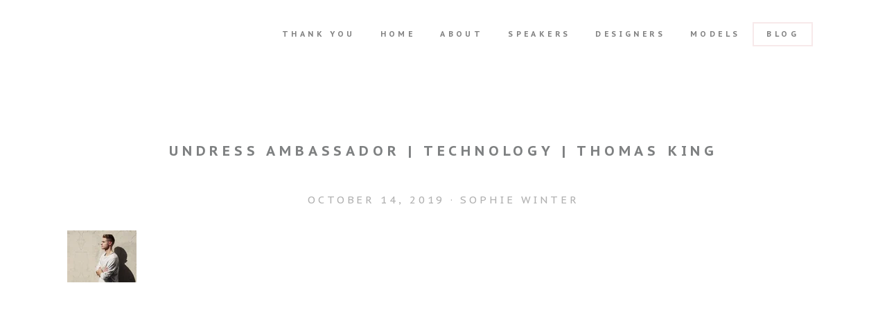

--- FILE ---
content_type: text/html; charset=utf-8
request_url: https://undressrunways.com/blog/2019/10/10/undress-unite-ambassador-thomas-king/
body_size: 15597
content:
<!DOCTYPE html><html xmlns:og="https://opengraphprotocol.org/schema/" xmlns:fb="http://www.facebook.com/2008/fbml" lang="en-US" class="yui3-js-enabled js flexbox canvas canvastext webgl no-touch hashchange history draganddrop rgba hsla multiplebgs backgroundsize borderimage borderradius boxshadow textshadow opacity cssanimations csscolumns cssgradients cssreflections csstransforms no-csstransforms3d csstransitions video audio svg inlinesvg svgclippaths" style="" id="yui_3_17_2_1_1769904812675_171"><div id="yui3-css-stamp" style="position: absolute !important; visibility: hidden !important"></div><head>
    <meta http-equiv="X-UA-Compatible" content="IE=edge,chrome=1">
    <meta name="viewport" content="initial-scale=1">

    <!-- This is Squarespace. --><!-- edda-hamar-dpge -->
<link charset="utf-8" rel="stylesheet" id="yui_3_17_2_1_1769904812675_260" href="https://assets.squarespace.com/universal/styles-compressed/dialog-89b254b5c87045b9e1360-min.en-US.css"><link charset="utf-8" rel="stylesheet" id="yui_3_17_2_1_1769904812675_261" href="https://assets.squarespace.com/universal/styles-compressed/comments-cb7553e34a4da425817c4-min.en-US.css"><base href="">
<meta charset="utf-8">
<title>UNDRESS AMBASSADOR | TECHNOLOGY | THOMAS KING  Undress Runways</title>
<meta http-equiv="Accept-CH" content="Sec-CH-UA-Platform-Version, Sec-CH-UA-Model"><link rel="shortcut icon" type="image/x-icon" href="https://images.squarespace-cdn.com/content/v1/53d88f49e4b0d4d3dfedf6ed/1560314006465-1GF6CV2L1LFEK6CK7NUQ/favicon.ico?format=100w">
<link rel="canonical" href="https://www.undressrunways.com/blog/2019/10/10/undress-unite-ambassador-thomas-king">
<meta property="og:site_name" content="Undress Runways">
<meta property="og:title" content="UNDRESS AMBASSADOR | TECHNOLOGY | THOMAS KING  Undress Runways">
<meta property="og:latitude" content="-27.4660994">
<meta property="og:longitude" content="153.02358800000002">
<meta property="og:locality" content="">
<meta property="og:url" content="http://www.undressrunways.com/blog/2019/10/10/undress-unite-ambassador-thomas-king">
<meta property="og:type" content="article">
<meta property="og:description" content="We recently sat down with Thomas King, a social entrepreneur, international speaker and founder of Food Frontier who has been recognised as one of Australias most accomplished young pioneers.">
<meta property="og:image" content="http://static1.squarespace.com/static/53d88f49e4b0d4d3dfedf6ed/53d992c1e4b0e6c5ed64401a/5d9ee25fee902a468db28673/1572257294317/thomassss.jpg?format=1500w">
<meta property="og:image:width" content="1000">
<meta property="og:image:height" content="757">
<meta itemprop="name" content="UNDRESS AMBASSADOR | TECHNOLOGY | THOMAS KING  Undress Runways">
<meta itemprop="url" content="http://www.undressrunways.com/blog/2019/10/10/undress-unite-ambassador-thomas-king">
<meta itemprop="description" content="We recently sat down with Thomas King, a social entrepreneur, international speaker and founder of Food Frontier who has been recognised as one of Australias most accomplished young pioneers.">
<meta itemprop="thumbnailUrl" content="http://static1.squarespace.com/static/53d88f49e4b0d4d3dfedf6ed/53d992c1e4b0e6c5ed64401a/5d9ee25fee902a468db28673/1572257294317/thomassss.jpg?format=1500w">
<link rel="image_src" href="https://static1.squarespace.com/static/53d88f49e4b0d4d3dfedf6ed/53d992c1e4b0e6c5ed64401a/5d9ee25fee902a468db28673/1572257294317/thomassss.jpg?format=1500w">
<meta itemprop="image" content="http://static1.squarespace.com/static/53d88f49e4b0d4d3dfedf6ed/53d992c1e4b0e6c5ed64401a/5d9ee25fee902a468db28673/1572257294317/thomassss.jpg?format=1500w">
<meta itemprop="author" content="Sophie Winter">
<meta itemprop="datePublished" content="2019-10-14T15:25:14+1000">
<meta itemprop="dateModified" content="2019-10-28T20:08:14+1000">
<meta itemprop="headline" content="UNDRESS AMBASSADOR | TECHNOLOGY | THOMAS KING">
<meta itemprop="publisher" content="Undress Runways">
<meta name="twitter:title" content="UNDRESS AMBASSADOR | TECHNOLOGY | THOMAS KING  Undress Runways">
<meta name="twitter:image" content="http://static1.squarespace.com/static/53d88f49e4b0d4d3dfedf6ed/53d992c1e4b0e6c5ed64401a/5d9ee25fee902a468db28673/1572257294317/thomassss.jpg?format=1500w">
<meta name="twitter:url" content="http://www.undressrunways.com/blog/2019/10/10/undress-unite-ambassador-thomas-king">
<meta name="twitter:card" content="summary">
<meta name="twitter:description" content="We recently sat down with Thomas King, a social entrepreneur, international speaker and founder of Food Frontier who has been recognised as one of Australias most accomplished young pioneers.">
<meta name="description" content="We recently sat down with Thomas King, a social entrepreneur, international 
speaker and founder of Food Frontier who has been recognised as one of 
Australias most accomplished young pioneers.">
<link rel="preconnect" href="https://images.squarespace-cdn.com">


<link rel="stylesheet" type="text/css" href="https://fonts.googleapis.com/css2?family=PT+Sans+Caption:wght@400;700&amp;family=PT+Sans:wght@400;700">











<link rel="stylesheet" type="text/css" href="https://assets.squarespace.com/universal/styles-compressed/commerce-42e904b2189a7c1684dd6-min.en-US.css">

<link rel="alternate" type="application/rss+xml" title="RSS Feed" href="https://www.undressrunways.com/blog?format=rss">
<script type="application/ld+json">{"url":"http://www.undressrunways.com","name":"Undress Runways","description":"","image":"https://images.squarespace-cdn.com/content/v1/53d88f49e4b0d4d3dfedf6ed/1560313988393-FJ4MSF1VWLDF86E6ZXUU/Logo+new+white-01.png","@context":"http://schema.org","@type":"WebSite"}</script><script type="application/ld+json">{"legalName":"Brisbane","address":"4000\nAustralia","email":"hello@undressrunways.com","telephone":"","sameAs":["https://www.instagram.com/undressrunways/","https://www.facebook.com/undressrunways"],"@context":"http://schema.org","@type":"Organization"}</script><script type="application/ld+json">{"address":"4000\nAustralia","image":"https://static1.squarespace.com/static/53d88f49e4b0d4d3dfedf6ed/t/5d00808458660d00014e9cf0/1642902896253/","name":"Brisbane","openingHours":"Mo 09:00-17:00, Tu 09:00-17:00, We 09:00-17:00, Th 09:00-17:00, Fr 09:00-17:00","@context":"http://schema.org","@type":"LocalBusiness"}</script><script type="application/ld+json">{"name":"UNDRESS AMBASSADOR | TECHNOLOGY | THOMAS KING \u2014 Undress Runways","url":"http://www.undressrunways.com/blog/2019/10/10/undress-unite-ambassador-thomas-king","datePublished":"2019-10-14T15:25:14+1000","dateModified":"2019-10-28T20:08:14+1000","headline":"UNDRESS AMBASSADOR | TECHNOLOGY | THOMAS KING","author":"Sophie Winter","publisher":{"name":"Undress Runways","logo":{"@type":"ImageObject","url":"https://static1.squarespace.com/static/53d88f49e4b0d4d3dfedf6ed/t/5d00808458660d00014e9cf0/1642902896253/"},"@context":"http://schema.org","@type":"Organization"},"image":"http://static1.squarespace.com/static/53d88f49e4b0d4d3dfedf6ed/53d992c1e4b0e6c5ed64401a/5d9ee25fee902a468db28673/1572257294317/thomassss.jpg?format=1500w","@context":"http://schema.org","@type":"Article"}</script><link rel="stylesheet" type="text/css" href="https://static1.squarespace.com/static/sitecss/53d88f49e4b0d4d3dfedf6ed/249/55f0aac0e4b0f0a5b7e0b22e/5d0079986ca3610001b94235/349/site.css">
<!-- End of Squarespace Headers -->
  <link rel="stylesheet" type="text/css" href="https://assets.squarespace.com/universal/scripts-compressed/../styles-compressed/3d55c64c25996c7633fc2-min.en-US.css"><style type="text/css">.CSSTG-group {position:relative;display:block;}
.CSSTG-child {backface-visibility:hidden;filter:blur(1);}
.CSSTG-wrappedChild {padding:0.1px;margin:-0.1px;}
</style><style type="text/css">.CSSTG-ExpandCollapse-expand {overflow:hidden;transition:max-height .2s ease-in-out, opacity .24s ease .08s;}
.CSSTG-ExpandCollapse-collapse {overflow:hidden;transition:max-height .2s ease-in-out, opacity .16s ease;}
</style><style type="text/css">.CSSTG-Dissolve-dissolve {overflow:hidden;transition:opacity .33s ease, min-height .33s ease, max-height .33s ease;}
.CSSTG-Dissolve-leave {overflow:hidden;position:absolute;top:0;left:0;right:0;bottom:0;}
.CSSTG-Dissolve-dissolve.CSSTG-Dissolve-async {transition:opacity .33s ease .66s, min-height .33s ease .33s, max-height .33s ease .33s;}
.CSSTG-Dissolve-leave.CSSTG-Dissolve-async {transition:opacity .33s ease;}
</style><style type="text/css">.CSSTG-Slide-group {overflow:hidden;}
.CSSTG-Slide-slide {overflow:hidden;transition:transform .26s ease, min-height .26s ease, max-height .26s ease;}
.CSSTG-Slide-leave {overflow:hidden;position:absolute;top:0;left:0;right:0;bottom:0;}
</style><style type="text/css">.CSSTG-Reorderable-enter {transition:opacity .3s ease .2s;}
.CSSTG-Reorderable-leave {position:absolute !important;top:0;left:0;transition:opacity .3s ease;}
.CSSTG-Reorderable-move {transition:transform .36s ease;z-index:1;}
.CSSTG-Reorderable-leave ~ .CSSTG-Reorderable-move {transition-delay:.2s;}
</style></head>
  <body id="item-5d9ee25fee902a468db28673" class="tweak-social-icons-style-solid tweak-social-icons-shape-square tweak-site-width-option-full-background tweak-icon-weight-light  tweak-site-ajax-loading-enable  ancillary-header-top-left-layout-horizontal ancillary-header-top-center-layout-stacked ancillary-header-top-right-layout-horizontal ancillary-header-bottom-left-layout-stacked ancillary-header-bottom-center-layout-stacked ancillary-header-bottom-right-layout-horizontal ancillary-header-branding-position-bottom-left ancillary-header-tagline-position-hide ancillary-header-primary-nav-position-bottom-right ancillary-header-secondary-nav-position-bottom-right ancillary-header-social-position-hide ancillary-header-search-position-hide ancillary-header-cart-position-hide ancillary-header-account-position-hide tweak-header-primary-nav-hover-style-button tweak-header-primary-nav-button-style-solid tweak-header-primary-nav-button-shape-square tweak-header-secondary-nav-inherit-styles tweak-header-secondary-nav-hover-style-spotlight tweak-header-secondary-nav-button-style-solid tweak-header-secondary-nav-button-shape-square tweak-header-search-style-underlined tweak-header-search-placeholder-show tweak-header-cart-style-text tweak-header-account-style-text tweak-overlay-parallax-enabled tweak-overlay-parallax-new-math tweak-index-nav-style-none tweak-index-nav-position-right tweak-index-nav-text-show tweak-index-page-fullscreen-pages-with-backgrounds-only  tweak-index-page-scroll-indicator-icon-only tweak-index-page-scroll-indicator-icon-arrow tweak-index-page-scroll-indicator-icon-weight-hairline  tweak-index-gallery-layout-packed tweak-index-gallery-spacing-sides-show tweak-index-gallery-spacing-top-bottom-show tweak-index-gallery-fixed-height tweak-index-gallery-apply-bottom-spacing tweak-index-gallery-hover-style-fade tweak-index-gallery-controls-small-arrows tweak-index-gallery-controls-icon-weight-hairline tweak-index-gallery-indicators-lines tweak-index-gallery-autoplay-enable tweak-index-gallery-transition-fade tweak-index-gallery-content-position-middle-center tweak-index-gallery-content-text-alignment-right tweak-footer-show tweak-footer-layout-columns tweak-footer-layout-columns-auto tweak-footer-stacked-alignment-center   tweak-mobile-bar-top-fixed ancillary-mobile-bar-branding-position-top-center ancillary-mobile-bar-menu-icon-position-top-left tweak-mobile-bar-menu-icon-hamburger ancillary-mobile-bar-search-icon-position-hide ancillary-mobile-bar-cart-position-hide tweak-mobile-bar-cart-style-bag ancillary-mobile-bar-account-position-hide tweak-mobile-bar-account-style-text tweak-mobile-overlay-slide-origin-left   tweak-mobile-overlay-menu-primary-button-style-solid tweak-mobile-overlay-menu-primary-button-shape-square tweak-mobile-overlay-menu-secondary-inherit  tweak-mobile-overlay-menu-secondary-button-style-solid tweak-mobile-overlay-menu-secondary-button-shape-square tweak-quote-block-alignment-center  tweak-blog-meta-primary-date tweak-blog-meta-secondary-author tweak-blog-list-style-stacked tweak-blog-list-separator-show tweak-blog-list-alignment-center tweak-blog-list-item-image-show tweak-blog-list-item-image-aspect-ratio-grid-32-standard tweak-blog-list-item-image-aspect-ratio-stacked-169-widescreen tweak-blog-list-item-title-show tweak-blog-list-item-excerpt-show tweak-blog-list-item-body-show tweak-blog-list-item-readmore-below-excerpt tweak-blog-list-item-meta-position-below-title tweak-blog-list-pagination-link-label-show tweak-blog-list-pagination-link-icon-show tweak-blog-list-pagination-link-icon-weight-light tweak-blog-item-alignment-center tweak-blog-item-meta-position-below-title tweak-blog-item-share-position-below-content tweak-blog-item-pagination-link-icon-show tweak-blog-item-pagination-link-label-show tweak-blog-item-pagination-link-title-show tweak-blog-item-pagination-link-meta-hide tweak-blog-item-pagination-link-icon-weight-hairline  event-show-past-events event-thumbnails event-thumbnail-size-169-widescreen event-date-label event-date-label-time event-list-show-cats event-list-date event-list-time event-list-address event-list-icalgcal-links event-list-like-and-share-buttons  event-like-and-share-buttons event-excerpts event-list-cta-button event-item-back-link  event-list-compact-view  gallery-design-grid aspect-ratio-auto lightbox-style-light gallery-navigation-bullets gallery-info-overlay-show-on-hover gallery-aspect-ratio-32-standard gallery-arrow-style-no-background gallery-transitions-fade gallery-show-arrows gallery-auto-crop   tweak-product-list-image-aspect-ratio-11-square tweak-product-list-item-hover-behavior-fade tweak-product-list-meta-position-under tweak-product-list-mobile-meta-position-under tweak-product-list-meta-alignment-under-left tweak-product-list-meta-alignment-overlay-center-center tweak-product-list-show-title tweak-product-list-show-price tweak-product-list-filter-display-left-side tweak-product-list-filter-alignment-left tweak-product-item-nav-show-breadcrumb-and-pagination tweak-product-item-nav-pagination-style-previousnext tweak-product-item-nav-breadcrumb-alignment-left tweak-product-item-nav-pagination-alignment-split tweak-product-item-gallery-position-left tweak-product-item-gallery-design-stacked tweak-product-item-gallery-aspect-ratio-34-three-four-vertical tweak-product-item-gallery-thumbnail-alignment-left tweak-product-item-details-alignment-center tweak-product-item-details-show-title tweak-product-item-details-show-price tweak-product-item-details-show-excerpt tweak-product-item-details-excerpt-position-below-price tweak-product-item-details-show-share-buttons tweak-product-item-details-show-variants tweak-product-item-details-show-quantity tweak-product-item-details-options-style-square tweak-product-item-details-show-add-to-cart-button tweak-product-item-details-add-to-cart-button-style-solid tweak-product-item-details-add-to-cart-button-shape-rounded tweak-product-item-details-add-to-cart-button-padding-medium tweak-product-item-image-zoom-enabled tweak-product-item-image-zoom-behavior-click tweak-product-item-lightbox-enabled tweak-related-products-image-aspect-ratio-11-square tweak-related-products-meta-alignment-under-center tweak-product-badge-style-square tweak-product-badge-position-top-right tweak-product-badge-inset-floating newsletter-style-custom hide-opentable-icons opentable-style-dark small-button-style-solid small-button-shape-square medium-button-style-solid medium-button-shape-square large-button-style-outline large-button-shape-square image-block-poster-text-alignment-center image-block-card-dynamic-font-sizing image-block-card-content-position-center image-block-card-text-alignment-center image-block-overlap-dynamic-font-sizing image-block-overlap-content-position-center image-block-overlap-text-alignment-left image-block-collage-dynamic-font-sizing image-block-collage-content-position-center image-block-collage-text-alignment-left  image-block-stack-text-alignment-center button-style-solid button-corner-style-square tweak-product-quick-view-button-style-floating tweak-product-quick-view-button-position-top tweak-product-quick-view-lightbox-excerpt-display-truncate tweak-product-quick-view-lightbox-show-arrows tweak-product-quick-view-lightbox-show-close-button tweak-product-quick-view-lightbox-controls-weight-light tweak-share-buttons-style-icon-only tweak-share-buttons-icons-show native-currency-code-aud collection-53d992c1e4b0e6c5ed64401a view-item collection-type-blog collection-layout-default mobile-style-available sqs-has-custom-cart has-logo-image has-social has-cart enable-load-effects has-primary-nav" data-controller="HashManager, SiteLoader, MobileClassname" data-controllers-bound="HashManager, SiteLoader, MobileClassname"><div id="yui_3_17_2_1_1769904812675_299" class="yui3-widget sqs-widget yui3-searchpreviewdropdown yui3-widget-positioned" style="position: relative; left: 737px; top: 6777px;"><div id="yui_3_17_2_1_1769904812675_301" class="yui3-searchpreviewdropdown-content sqs-search-preview-ui" hidden="hidden" style="width: 286px; display: none;"><div class="sqs-search-preview-ui"><div class="sqs-search-ui-result"><div class="search-result-notice">No results found.</div><div class="sqs-search-ui-list"><div class="search-results"></div></div></div></div></div></div>

    <div class="Loader"></div>

    <div class="Mobile loaded" data-nc-base="mobile-bar" data-controller="AncillaryLayout" data-controllers-bound="AncillaryLayout">
  <div class="Mobile-bar Mobile-bar--top" data-nc-group="top" data-controller="MobileOffset" data-controllers-bound="MobileOffset">

    <div data-nc-container="top-left">
      
    <button class="Mobile-bar-menu" data-nc-element="menu-icon" data-controller-overlay="menu" data-controller="MobileOverlayToggle" data-controllers-bound="MobileOverlayToggle">
        <svg class="Icon Icon--hamburger" viewBox="0 0 24 18">
          <use xlink:href="/assets/ui-icons.svg#hamburger-icon--even" class="use--even"></use>
          <use xlink:href="/assets/ui-icons.svg#hamburger-icon--odd" class="use--odd"></use>
        </svg>
        <svg class="Icon Icon--hotdog" viewBox="0 0 24 14">
          <use xlink:href="/assets/ui-icons.svg#hotdog-icon--even" class="use--even"></use>
          <use xlink:href="/assets/ui-icons.svg#hotdog-icon--odd" class="use--odd"></use>
        </svg>
        <svg class="Icon Icon--plus" viewBox="0 0 20 20">
          <use xlink:href="/assets/ui-icons.svg#plus-icon--even" class="use--even"></use>
          <use xlink:href="/assets/ui-icons.svg#plus-icon--odd" class="use--odd"></use>
        </svg>
        <svg class="Icon Icon--dots-horizontal" viewBox="0 0 25 7">
          <use xlink:href="/assets/ui-icons.svg#dots-horizontal-icon--even" class="use--even"></use>
          <use xlink:href="/assets/ui-icons.svg#dots-horizontal-icon--odd" class="use--odd"></use>
        </svg>
        <svg class="Icon Icon--dots-vertical" viewBox="0 0 7 25">
          <use xlink:href="/assets/ui-icons.svg#dots-vertical-icon--even" class="use--even"></use>
          <use xlink:href="/assets/ui-icons.svg#dots-vertical-icon--odd" class="use--odd"></use>
        </svg>
        <svg class="Icon Icon--squares-horizontal" viewBox="0 0 25 7">
          <use xlink:href="/assets/ui-icons.svg#squares-horizontal-icon--even" class="use--even"></use>
          <use xlink:href="/assets/ui-icons.svg#squares-horizontal-icon--odd" class="use--odd"></use>
        </svg>
        <svg class="Icon Icon--squares-vertical" viewBox="0 0 7 25">
          <use xlink:href="/assets/ui-icons.svg#squares-vertical-icon--even" class="use--even"></use>
          <use xlink:href="/assets/ui-icons.svg#squares-vertical-icon--odd" class="use--odd"></use>
        </svg>
      </button></div>
    <div data-nc-container="top-center"><a href="/" class="Mobile-bar-branding" data-nc-element="branding" data-content-field="site-title">
        
          
            <img src="https://images.squarespace-cdn.com/content/v1/53d88f49e4b0d4d3dfedf6ed/1560313988393-FJ4MSF1VWLDF86E6ZXUU/Logo+new+white-01.png?format=1500w" alt="Undress Runways" class="Mobile-bar-branding-logo">
          
        
      </a></div>
    <div data-nc-container="top-right"></div>
  </div>
  <div class="Mobile-bar Mobile-bar--bottom" data-nc-group="bottom" data-controller="MobileOffset" data-controllers-bound="MobileOffset">
    <div data-nc-container="bottom-left">
      
    </div>
    <div data-nc-container="bottom-center">
      
  

    </div>
    <div data-nc-container="bottom-right">
      
      
    </div>
  </div>

  <div class="Mobile-overlay">
    <div class="Mobile-overlay-menu" data-controller="MobileOverlayFolders" data-controllers-bound="MobileOverlayFolders">
      <div class="Mobile-overlay-menu-main">
        <nav class="Mobile-overlay-nav Mobile-overlay-nav--primary" data-content-field="navigation">
          
  
    
      
        
          <a href="/" class="Mobile-overlay-nav-item">
            Thank You
          </a>
        
      
    
    
  
    
      
        
          
            <a href="/home" class="Mobile-overlay-nav-item">
              HOME
            </a>
          
        
      
    
    
  
    
      
        
          
            <a href="/about" class="Mobile-overlay-nav-item">
              About
            </a>
          
        
      
    
    
  
    
      
        
          <a href="/undress-speakers" class="Mobile-overlay-nav-item">
             Speakers
          </a>
        
      
    
    
  
    
      
        
          <a href="/designers-melbs" class="Mobile-overlay-nav-item">
            Designers
          </a>
        
      
    
    
  
    
      
        
          <a href="/models-melbourne" class="Mobile-overlay-nav-item">
            Models
          </a>
        
      
    
    
  
    
      
        
          <a href="/blog" class="Mobile-overlay-nav-item">
            Blog
          </a>
        
      
    
    
  

        </nav>
        <nav class="Mobile-overlay-nav Mobile-overlay-nav--secondary" data-content-field="navigation">
          
        </nav>
      </div>
      <div class="Mobile-overlay-folders" data-content-field="navigation">
        
  

  

  

  

  

  

  

        
      </div>
    </div>
    <button class="Mobile-overlay-close" data-controller="MobileOverlayToggle" data-controllers-bound="MobileOverlayToggle">
      <svg class="Icon Icon--close" viewBox="0 0 16 16">
        <use xlink:href="/assets/ui-icons.svg#close-icon"></use>
      </svg>
    </button>
    <div class="Mobile-overlay-back" data-controller="MobileOverlayToggle" data-controllers-bound="MobileOverlayToggle"></div>
  </div>
</div>


    <div class="Parallax-host-outer">
      <div class="Parallax-host" data-parallax-host="">
        
          
            
          
        
      </div>
    </div>

    <div class="Site loaded" data-nc-base="header" data-controller="AncillaryLayout" id="yui_3_17_2_1_1769904812675_170" data-controllers-bound="AncillaryLayout">
      <div class="sqs-announcement-bar-dropzone"></div>

      <header class="Header Header--top">
        <div class="Header-inner Header-inner--top" data-nc-group="top">
          <div data-nc-container="top-left">

            

          </div>
          <div data-nc-container="top-center">
            
            
              
            
          </div>
          <div data-nc-container="top-right">

            
  


          </div>
        </div>
      </header>

      <div class="Site-inner" id="yui_3_17_2_1_1769904812675_169">

        <header class="Header Header--bottom">
          <div class="Header-inner Header-inner--bottom" data-nc-group="bottom">
            <div data-nc-container="bottom-left">
              
            <a href="/" class="Header-branding" data-nc-element="branding" data-content-field="site-title">
                
                  
                    <img src="https://images.squarespace-cdn.com/content/v1/53d88f49e4b0d4d3dfedf6ed/1560313988393-FJ4MSF1VWLDF86E6ZXUU/Logo+new+white-01.png?format=1500w" alt="Undress Runways" class="Header-branding-logo">
                  
                
              </a></div>
            <div data-nc-container="bottom-center">

              
              

            </div>
            <div data-nc-container="bottom-right">

              

            <nav class="Header-nav Header-nav--primary" data-nc-element="primary-nav" data-content-field="navigation">
                
  <div class="Header-nav-inner">
    <a href="/" class="Header-nav-item" data-test="template-nav">Thank You</a><a href="/home" class="Header-nav-item" data-test="template-nav">HOME</a><a href="/about" class="Header-nav-item" data-test="template-nav">About</a><a href="/undress-speakers" class="Header-nav-item" data-test="template-nav"> Speakers</a><a href="/designers-melbs" class="Header-nav-item" data-test="template-nav">Designers</a><a href="/models-melbourne" class="Header-nav-item" data-test="template-nav">Models</a><a href="/blog" class="Header-nav-item Header-nav-item--active" data-test="template-nav">Blog</a>
  </div>

              </nav><nav class="Header-nav Header-nav--secondary" data-nc-element="secondary-nav" data-content-field="navigation">
                
              </nav></div>
          </div>
        </header>

        <div class="Content-outer" id="yui_3_17_2_1_1769904812675_168">
          

          <main class="Main Main--blog-item" id="yui_3_17_2_1_1769904812675_167">
            
              <section class="Main-content" data-content-field="main-content" id="yui_3_17_2_1_1769904812675_166">
                <article id="post-5d9ee25fee902a468db28673" class="BlogItem hentry author-sophie-winter post-type-text has-comments" data-item-id="5d9ee25fee902a468db28673">

    
      <h1 class="BlogItem-title" data-content-field="title">UNDRESS AMBASSADOR | TECHNOLOGY | THOMAS KING</h1>
    

    <div class="sqs-layout sqs-grid-12 columns-12" data-layout-label="Post Body" data-type="item" data-updated-on="1570694268635" id="item-5d9ee25fee902a468db28673"><div class="row sqs-row" id="yui_3_17_2_1_1769904812675_165"><div class="col sqs-col-12 span-12" id="yui_3_17_2_1_1769904812675_164"><div class="sqs-block video-block sqs-block-video" data-block-json="{&quot;blockAnimation&quot;:&quot;none&quot;,&quot;layout&quot;:&quot;caption-hidden&quot;,&quot;overlay&quot;:true,&quot;description&quot;:{&quot;html&quot;:&quot;We recently sat down with Thomas King, a social entrepreneur, international speaker and founder of Food Frontier who has been recognised as one of Australia's most accomplished young pioneers. Food Frontier was founded to support industry and government in championing alternative proteins to create a more diversified, sustainable and future-proof food supply.&quot;},&quot;hSize&quot;:null,&quot;floatDir&quot;:null,&quot;customThumb&quot;:&quot;5da418e0bc05e525b7c04faf&quot;,&quot;html&quot;:&quot;&lt;iframe src=\&quot;//www.youtube.com/embed/2fyEN5WsV8E?wmode=opaque&amp;amp;enablejsapi=1\&quot; height=\&quot;480\&quot; width=\&quot;854\&quot; scrolling=\&quot;no\&quot; frameborder=\&quot;0\&quot; allowfullscreen=\&quot;\&quot;&gt;\n&lt;/iframe&gt;&quot;,&quot;url&quot;:&quot;https://youtu.be/2fyEN5WsV8E&quot;,&quot;width&quot;:854,&quot;height&quot;:480,&quot;providerName&quot;:&quot;YouTube&quot;,&quot;thumbnailUrl&quot;:&quot;https://i.ytimg.com/vi/2fyEN5WsV8E/hqdefault.jpg&quot;,&quot;resolvedBy&quot;:&quot;youtube&quot;}" data-block-type="32" id="block-yui_3_17_2_1_1571034687668_44522"><div class="sqs-block-content" id="yui_3_17_2_1_1769904812675_94"><div class="intrinsic" style="max-width:100%"><div class="embed-block-wrapper " style="padding-bottom:56.20609%;"><div class="sqs-video-wrapper video-none" data-provider-name="YouTube" data-html="&lt;iframe src=&quot;//www.youtube.com/embed/2fyEN5WsV8E?wmode=opaque&amp;enablejsapi=1&quot; height=&quot;480&quot; width=&quot;854&quot; scrolling=&quot;no&quot; frameborder=&quot;0&quot; allowfullscreen=&quot;&quot;&gt;&lt;br/&gt;&lt;/iframe&gt;" id="yui_3_17_2_1_1769904812675_101"><div class="intrinsic"><div class="intrinsic-inner" style="padding-bottom: 56.2061%;"><div class="sqs-video-overlay" style="opacity: 1;" id="yui_3_17_2_1_1769904812675_123"><img data-src="https://images.squarespace-cdn.com/content/v1/53d88f49e4b0d4d3dfedf6ed/1571035360579-L6QOOYGVJUM9OAHTPITP/Thomas2crop.jpg" data-load="false" data-image-focal-point="0.5,0.5" class="" src="https://images.squarespace-cdn.com/content/v1/53d88f49e4b0d4d3dfedf6ed/1571035360579-L6QOOYGVJUM9OAHTPITP/Thomas2crop.jpg?format=100w"><div class="sqs-video-opaque"></div><div class="sqs-video-icon" tabindex="0" role="button" aria-label="Play"></div></div></div></div></div></div></div></div></div><div class="sqs-block html-block sqs-block-html" data-block-type="2" id="block-yui_3_17_2_1_1571038718501_92549"><div class="sqs-block-content">

<div class="sqs-html-content">
  <p style="text-align:right;white-space:pre-wrap;" class="">Video by <a href="https://www.gregholland.co/">Greg Holland</a><em>.</em></p><p class="" style="white-space:pre-wrap;">We recently sat down with Thomas King, a social entrepreneur, international speaker and founder of Food Frontier who has been recognised as one of Australias most accomplished young pioneers. </p><p class="" style="white-space:pre-wrap;">Food Frontier was founded to support industry and government in championing alternative proteins to create a more diversified, sustainable and future-proof food supply. </p><p class="" style="white-space:pre-wrap;">Keep reading to hear more about Thomas and how he represents our TECHNOLOGY value.<br><br></p><p class="" style="white-space:pre-wrap;"><strong>Tell us about Food Frontier&amp;</strong></p><p class="" style="white-space:pre-wrap;">Food Frontier is Australia and New Zealands think tank and industry accelerator for alternative proteins. Through research, events and advisory support, we create a more sustainable, nutritious and future-proof food supply.<br><br><br><strong>How did you get into future food specialisation, and why is it so important to you?<br></strong>After spending almost a decade focused on environmental, food and poverty alleviation initiatives (during which time I worked on projects across five continents), I realised industrial animal agriculture was underpinning every issue Id worked tirelessly to address.<br><br>Current levels of meat production and consumption, driven largely by the West, are fuelling some of the most serious environmental and public health challenges facing our world, as illustrated by UNFAO, IPCC, EAT-Lancet, Chatham House and many others. With an estimated 70% increase in food demand by mid-century in the face of dwindling natural resources and an increasingly volatile climate, embracing new ways of feeding our growing global population is essential.</p><p class="" style="white-space:pre-wrap;"><br></p><blockquote><p class="" style="white-space:pre-wrap;"><strong><em>With an estimated 70% increase in food demand by mid-century in the face of dwindling natural resources and an increasingly volatile climate, embracing new ways of feeding our growing global population is essential.</em></strong></p></blockquote><p class="" style="white-space:pre-wrap;"><br>The question of how we meet the worlds growing demand for sausages, mince and fillets without relying on industrial livestock farming and fishing lingered on my mind. By replicating these foods from plants, or cultivating real animal meat from cells, I discovered four years ago about how scientists and chefs were beginning to reposition meat as a product defined by its sensory experience and nutrition, rather than its origin. Plant-based and cell-cultivated meat has far fewer consequences for our health and that of the planet.<br><br>The problem: very little was being done to drive forward this innovation in Australia, New Zealand and the broader Asia Pacific region. This led me to establish Food Frontier in April 2017 to support businesses and government in championing alternative proteins.<br><br><br><strong>How is the food industry evolving in Australia? Are Australians accepting of the move towards new meat alternatives?<br></strong>Australia has the potential to become an epicentre for alternative protein innovation in the Asia Pacific by leveraging its extensive infrastructure, intellectual capital and international reputation for quality food research, production and exports. Right now, its still early days. We have almost a dozen plant-based meat start-ups or manufacturers; two cultivated meat companies undertaking research; and some of the countrys biggest grocery and restaurant chains expanding their offerings.</p><p class="" data-rte-preserve-empty="true" style="white-space:pre-wrap;"></p><blockquote><p class="" style="white-space:pre-wrap;"><strong><em>With 32% of Australians now meat reducers or flexitarians, its no surprise that new plant-based products often sell-out shortly after they are launched. Demand is growing at a rapid pace.</em></strong></p></blockquote><p class="" style="white-space:pre-wrap;"><br><br>Our new research with Colmar Brunton indicates one-in-three Australians have tried plant-based meat products - which presents huge room for category growth and highlights the importance of new options meeting consumer taste and nutritional expectations. With 32% of Australians now meat reducers or flexitarians, its no surprise that new plant-based products often sell-out shortly after they are launched. Demand is growing at a rapid pace.<br><br></p>
</div>



</div></div><div class="row sqs-row" id="yui_3_17_2_1_1769904812675_163"><div class="col sqs-col-5 span-5" id="yui_3_17_2_1_1769904812675_162"><div class="sqs-block image-block sqs-block-image sqs-text-ready" data-aspect-ratio="140.08016032064128" data-block-type="5" id="block-yui_3_17_2_1_1570694271417_29982"><div class="sqs-block-content" id="yui_3_17_2_1_1769904812675_161">






























  

    
  
    <div class="
          image-block-outer-wrapper
          layout-caption-hidden
          design-layout-inline
          combination-animation-none
          individual-animation-none
          individual-text-animation-none
        " data-test="image-block-inline-outer-wrapper" id="yui_3_17_2_1_1769904812675_160">

      

      
        <figure class="
              sqs-block-image-figure
              intrinsic
            " style="max-width:1000px;" id="yui_3_17_2_1_1769904812675_159">
          
        
        

        
          
            
          <div class="image-block-wrapper" data-animation-role="image" id="yui_3_17_2_1_1769904812675_158">
            <div class="sqs-image-shape-container-element
              
          
        
              has-aspect-ratio
            " style="
                position: relative;
                
                  padding-bottom:140.0801544189453%;
                
                overflow: hidden;-webkit-mask-image: -webkit-radial-gradient(white, black);
              " id="yui_3_17_2_1_1769904812675_157">
                
                  <noscript><img src="https://images.squarespace-cdn.com/content/v1/53d88f49e4b0d4d3dfedf6ed/1571033485392-ZOXMMB94SAX3DU404GPS/thomas+smaller.jpg" alt="" /></noscript><img class="thumb-image" data-src="https://images.squarespace-cdn.com/content/v1/53d88f49e4b0d4d3dfedf6ed/1571033485392-ZOXMMB94SAX3DU404GPS/thomas+smaller.jpg" data-image="https://images.squarespace-cdn.com/content/v1/53d88f49e4b0d4d3dfedf6ed/1571033485392-ZOXMMB94SAX3DU404GPS/thomas+smaller.jpg" data-image-dimensions="1000x1500" data-image-focal-point="0.5,0.5" alt="" data-load="false" data-image-id="5da41181bc05e525b7c014d9" data-type="image" data-image-resolution="500w" src="https://images.squarespace-cdn.com/content/v1/53d88f49e4b0d4d3dfedf6ed/1571033485392-ZOXMMB94SAX3DU404GPS/thomas+smaller.jpg?format=500w" style="left: 0%; top: -3.54077%; width: 100%; height: 107.082%; position: absolute;">
                
            </div>
          </div>
        
          
        

        
      
        </figure>
      

    </div>
  


  


</div></div></div><div class="col sqs-col-5 span-5"><div class="sqs-block html-block sqs-block-html" data-block-type="2" id="block-yui_3_17_2_1_1570694271417_30259"><div class="sqs-block-content">

<div class="sqs-html-content">
  <p class="" style="white-space:pre-wrap;"><strong>Producer of 2040, Damon Gameau, was discussing climate change in a recent interview and said <em>leaders don't lead on these topics, they are taught how to lead by passionate individuals taking a stand and saying we want it differently</em> - do you agree? How have you found working with Governments?<br></strong>Leadership without vision is not leadership. We all have the capacity to lead, should we choose to, which includes those in positions of political power. However, so many political leaders operate from inherited thinking rather than creating and realising a vision for how things could be. I admire political leaders who are guided by the latter, and we have been fortunate to engage with several of them. Certain state governments in particular seem to understand the need to diversify our food industry and reduce our heavy reliance on models of industrial livestock production, and who see the enormous economic potential of industries like plant-based meat. Food Frontiers<a href="http://www.foodfrontier.org/reports"> <span style="text-decoration:underline">publications</span></a> have been particularly useful in guiding these discussions.</p><p class="" data-rte-preserve-empty="true" style="white-space:pre-wrap;"></p><blockquote><p class="" style="white-space:pre-wrap;"><strong><em>Leadership without vision is not leadership. We all have the capacity to lead, should we choose to, which includes those in positions of political power.</em></strong></p></blockquote><p class="" data-rte-preserve-empty="true" style="white-space:pre-wrap;"></p><p class="" style="white-space:pre-wrap;"><br><br></p>
</div>



</div></div></div><div class="col sqs-col-2 span-2"><div class="sqs-block spacer-block sqs-block-spacer sized vsize-1" data-block-type="21" id="block-yui_3_17_2_1_1570694271417_39394"><div class="sqs-block-content">&nbsp;</div></div></div></div><div class="sqs-block html-block sqs-block-html" data-block-type="2" id="block-yui_3_17_2_1_1570694271417_103631"><div class="sqs-block-content">

<div class="sqs-html-content">
  <p class="" style="white-space:pre-wrap;"><strong>Your website lists nine opportunities to come from the future food movement - <em>reduce chronic disease, improve food safety, curb antibiotic resistance, act on climate change, decrease water pollution, prevent marine damage, halt habitat loss, reduce food &amp; water wastage and improve animal welfare </em>- theres clearly a lot at stake! Would you say any of these are more important than the others? Why?</strong></p><p class="" style="white-space:pre-wrap;">All of these interventions are critical if we are to secure a healthy society and habitable planet into coming decades. Climate change is the greatest existential threat facing humanity today, and the data is crystal-clear that if we dont reduce our production and consumption of livestock to a considerable degree, we wont meet the Paris climate target. One of the greatest threats to public health is antibiotic resistant bacteria. Considering most of the worlds medically relevant antibiotics are fed to farmed animals, to promote growth and fend off disease in unsanitary farming conditions, the effectiveness of antibiotics is being compromised as we come in contact with more and more resistant bacteria. Authorities such as the World Health Organisation have raised serious concerns about the implications of this, including the risk of thousands more people dying from common and previously preventable diseases.</p><p class="" data-rte-preserve-empty="true" style="white-space:pre-wrap;"></p><blockquote><p class="" style="white-space:pre-wrap;"><strong><em>Climate change is the greatest existential threat facing humanity today, and the data is crystal-clear that if we dont reduce our production and consumption of livestock to a considerable degree, we wont meet the Paris climate target.</em></strong></p></blockquote>
</div>



</div></div><div class="sqs-block spacer-block sqs-block-spacer sized vsize-1" data-block-type="21" id="block-yui_3_17_2_1_1570694271417_106453"><div class="sqs-block-content">&nbsp;</div></div><div class="sqs-block image-block sqs-block-image sqs-col-6 span-6 float float-right sqs-text-ready" data-block-type="5" id="block-yui_3_17_2_1_1570694271417_32235"><div class="sqs-block-content" id="yui_3_17_2_1_1769904812675_189">






























  

    
  
    <div class="
          image-block-outer-wrapper
          layout-caption-hidden
          design-layout-inline
          combination-animation-none
          individual-animation-none
          individual-text-animation-none
        " data-test="image-block-inline-outer-wrapper" id="yui_3_17_2_1_1769904812675_188">

      

      
        <figure class="
              sqs-block-image-figure
              intrinsic
            " style="max-width:1000px;" id="yui_3_17_2_1_1769904812675_187">
          
        
        

        
          
            
          <div class="image-block-wrapper" data-animation-role="image" id="yui_3_17_2_1_1769904812675_186">
            <div class="sqs-image-shape-container-element
              
          
        
              has-aspect-ratio
            " style="
                position: relative;
                
                  padding-bottom:133.29998779296875%;
                
                overflow: hidden;-webkit-mask-image: -webkit-radial-gradient(white, black);
              " id="yui_3_17_2_1_1769904812675_185">
                
                  <noscript><img src="https://images.squarespace-cdn.com/content/v1/53d88f49e4b0d4d3dfedf6ed/1571033960511-T2ER4NJRS7WTITY5OLQC/Thomas3.jpg" alt="" /></noscript><img class="thumb-image" data-src="https://images.squarespace-cdn.com/content/v1/53d88f49e4b0d4d3dfedf6ed/1571033960511-T2ER4NJRS7WTITY5OLQC/Thomas3.jpg" data-image="https://images.squarespace-cdn.com/content/v1/53d88f49e4b0d4d3dfedf6ed/1571033960511-T2ER4NJRS7WTITY5OLQC/Thomas3.jpg" data-image-dimensions="1000x1333" data-image-focal-point="0.5,0.5" alt="" data-load="false" data-image-id="5da41345ae38d16041a1dfa3" data-type="image" data-image-resolution="750w" src="https://images.squarespace-cdn.com/content/v1/53d88f49e4b0d4d3dfedf6ed/1571033960511-T2ER4NJRS7WTITY5OLQC/Thomas3.jpg?format=750w" style="left: -0.0125031%; top: 0%; width: 100.025%; height: 100%; position: absolute;">
                
            </div>
          </div>
        
          
        

        
      
        </figure>
      

    </div>
  


  


</div></div><div class="sqs-block html-block sqs-block-html" data-block-type="2" id="block-yui_3_17_2_1_1570694271417_51157"><div class="sqs-block-content">

<div class="sqs-html-content">
  <p class="" style="white-space:pre-wrap;"><strong>I recently learnt that we would need to eat 8 oranges today to get the same vitamin A content as one orange had 60 years ago, because of the degradation of our soil. Do you think theres an opportunity for cell-based protein to provide us with more nutritional properties than most of our soil-grown fruit and vegetables currently do?</strong></p><p class="" style="white-space:pre-wrap;">A whole suite of actions across our food system is needed to ensure it can nourish a global population into the coming decades. Improving soil health is one of the most critical. Growing legumes, which are nitrogen-fixing and subsequently improve soil health, is just one example (legumes are the base of most plant-based meat products). Technologies like cultivating meat from cells, which take agriculture out of the field (and into a meat brewery!), require almost no land and far fewer resources overall. Cultivating meat this way, instead of breeding, feeding, raising and slaughtering animals, can result in a product that is just as nutritious, if not more. The cell feed can be optimised to increase or improve the nutritional profile of the meat, for example, by increasing omega-3 fats and reducing saturated fat.<br></p><p class="" style="white-space:pre-wrap;"><strong>What advice do you have for anyone trying their hand at plant-based protein innovation?</strong><br>Be clear on why youre doing it, ensuring youve identified a gap in the market, and bring in people with the right expertise to execute on your vision. The taste of your product should be the top priority  otherwise, it will not succeed in the mainstream market.</p><p class="" data-rte-preserve-empty="true" style="white-space:pre-wrap;"></p><p class="" style="white-space:pre-wrap;"><strong>How does Food Frontier help businesses succeed?</strong><br>We support businesses from start-ups to established food manufacturers, by providing research and advice, convening forums and events, and by facilitating introductions to prospective investors, clients and partners.</p><p class="" data-rte-preserve-empty="true" style="white-space:pre-wrap;"></p><p class="" style="white-space:pre-wrap;"><strong>Whats your favourite meat substitute (cell-based, plant-based or natures mimics)?</strong><br>Im not sure I can choose a single product! I always enjoy eating an Impossible Burger when Im in the States. I recently tried the Moving Mountains burger from Europe (which will be rolling out nationally at Woolworths soon) and was thoroughly impressed. A combination of protein from legumes and grains, fat from coconuts, and other ingredients like mushroom, onion and beetroot, makes for a super meaty experience. There are also several Australian-made products hitting the market soon that I am very excited about.</p><p class="" data-rte-preserve-empty="true" style="white-space:pre-wrap;"></p><p class="" style="white-space:pre-wrap;"><strong>How is technology enabling us to reduce our impact on the planet?<br></strong>Technology is a powerful tool that can enable us to overcome some of the greatest social, environmental and economic challenges facing humanity. In the case of food, we shouldnt be afraid to embrace new technologies that allow us to dramatically improve the way we grow, process, transport, store, prepare and consume food, and how we manage food waste. </p><p class="" style="white-space:pre-wrap;">We have been harnessing the power of nature and the ingenuity of the human brain for thousands of years to bring about an abundance of foods  and now we realise that some of them are causing serious harm to ourselves and our planet. </p><p class="" style="white-space:pre-wrap;">It is now time to innovate and embrace new ways of producing food that ensures a nutritious, sustainable and future-proof food supply for everyone into the future.<br></p>
</div>



</div></div><div class="row sqs-row" id="yui_3_17_2_1_1769904812675_209"><div class="col sqs-col-2 span-2"><div class="sqs-block spacer-block sqs-block-spacer sized vsize-1" data-block-type="21" id="block-yui_3_17_2_1_1570694271417_11288"><div class="sqs-block-content">&nbsp;</div></div></div><div class="col sqs-col-8 span-8" id="yui_3_17_2_1_1769904812675_208"><div class="sqs-block image-block sqs-block-image sqs-text-ready" data-aspect-ratio="67.03296703296702" data-block-type="5" id="block-yui_3_17_2_1_1570694271417_9366"><div class="sqs-block-content" id="yui_3_17_2_1_1769904812675_207">






























  

    
  
    <div class="
          image-block-outer-wrapper
          layout-caption-hidden
          design-layout-inline
          combination-animation-none
          individual-animation-none
          individual-text-animation-none
        " data-test="image-block-inline-outer-wrapper" id="yui_3_17_2_1_1769904812675_206">

      

      
        <figure class="
              sqs-block-image-figure
              intrinsic
            " style="max-width:1272px;" id="yui_3_17_2_1_1769904812675_205">
          
        
        

        
          
            
          <div class="image-block-wrapper" data-animation-role="image" id="yui_3_17_2_1_1769904812675_204">
            <div class="sqs-image-shape-container-element
              
          
        
              has-aspect-ratio
            " style="
                position: relative;
                
                  padding-bottom:67.03296661376953%;
                
                overflow: hidden;-webkit-mask-image: -webkit-radial-gradient(white, black);
              " id="yui_3_17_2_1_1769904812675_203">
                
                  <noscript><img src="https://images.squarespace-cdn.com/content/v1/53d88f49e4b0d4d3dfedf6ed/1570694808032-EZCE8Y1T15G52WNRA9JC/abch.jpg" alt="" /></noscript><img class="thumb-image" data-src="https://images.squarespace-cdn.com/content/v1/53d88f49e4b0d4d3dfedf6ed/1570694808032-EZCE8Y1T15G52WNRA9JC/abch.jpg" data-image="https://images.squarespace-cdn.com/content/v1/53d88f49e4b0d4d3dfedf6ed/1570694808032-EZCE8Y1T15G52WNRA9JC/abch.jpg" data-image-dimensions="1272x848" data-image-focal-point="0.5,0.5" alt="" data-load="false" data-image-id="5d9ee695965fb51f8c76b333" data-type="image" data-image-resolution="1000w" src="https://images.squarespace-cdn.com/content/v1/53d88f49e4b0d4d3dfedf6ed/1570694808032-EZCE8Y1T15G52WNRA9JC/abch.jpg?format=1000w" style="left: -0.274725%; top: 0%; width: 100.549%; height: 100%; position: absolute;">
                
            </div>
          </div>
        
          
        

        
      
        </figure>
      

    </div>
  


  


</div></div><div class="sqs-block html-block sqs-block-html" data-block-type="2" id="block-yui_3_17_2_1_1571033496970_23482"><div class="sqs-block-content">

<div class="sqs-html-content">
  <p style="text-align:right;white-space:pre-wrap;" class=""><em>Thomas wears </em><a href="https://abch.world/collections/all/products/unisex-grey-organic-cotton-sweatshirt-pullover"><em>A.BCH Signature Sweater</em></a><em>.</em></p>
</div>



</div></div></div><div class="col sqs-col-2 span-2"><div class="sqs-block spacer-block sqs-block-spacer sized vsize-1" data-block-type="21" id="block-yui_3_17_2_1_1570694271417_25994"><div class="sqs-block-content">&nbsp;</div></div></div></div><div class="sqs-block spacer-block sqs-block-spacer sized vsize-1" data-block-type="21" id="block-yui_3_17_2_1_1570694271417_28272"><div class="sqs-block-content">&nbsp;</div></div><div class="sqs-block html-block sqs-block-html" data-block-type="2" id="block-yui_3_17_2_1_1570694271417_23471"><div class="sqs-block-content">

<div class="sqs-html-content">
  <p class="" style="white-space:pre-wrap;">Follow Thomas on Instagram at <a href="https://www.instagram.com/thomas.e.king/" target="_blank">@thomas.e.king</a></p><p class="" style="white-space:pre-wrap;">Photographer | <a href="https://www.instagram.com/alexander.shots/" target="_blank">@alexander.shots</a></p><p class="" style="white-space:pre-wrap;">Videographer | <a href="https://www.instagram.com/_gregholland/">@_gregholland</a></p><p class="" style="white-space:pre-wrap;">Wardrobe | <a href="https://www.instagram.com/abch.world/" target="_blank">@abch.world</a></p>
</div>



</div></div></div></div></div>

    <div class="Blog-meta BlogItem-meta">
      <!--

      Author

      --><a href="/blog?author=5da406356b739e6f84c4eb01" class="Blog-meta-item Blog-meta-item--author">Sophie Winter</a><!--

      Date

      --><time class="Blog-meta-item Blog-meta-item--date" datetime="2019-10-14">October 14, 2019</time><!--

      Comments

      --><span class="Blog-meta-item Blog-meta-item--comments"><a href="/blog/2019/10/10/undress-unite-ambassador-thomas-king#comments-5d9ee25fee902a468db28673">Comment</a></span>
    </div>

    <div class="BlogItem-share">

<div class="Share sqs-share-buttons" data-item-identifier="5d9ee25fee902a468db28673" data-item-path="blog/2019/10/10/undress-unite-ambassador-thomas-king">

  <div class="Share-buttons">

    <!--

      Facebook

    --><a href="https://www.facebook.com/sharer/sharer.php?u=http%3A%2F%2Fwww.undressrunways.com%2Fblog%2F2019%2F10%2F10%2Fundress-unite-ambassador-thomas-king" class="Share-buttons-item Share-buttons-item--social" target="_blank" data-service="facebook">
        <svg class="Share-buttons-item-icon" viewBox="0 0 64 64">
          <use xlink:href="/universal/svg/social-accounts.svg#facebook-icon"></use>
        </svg><span class="Share-buttons-item-label">Facebook</span><span class="Share-buttons-item-count">0</span>
      </a><!--

      Twitter

    --><a href="https://twitter.com/intent/tweet?url=http%3A%2F%2Fwww.undressrunways.com%2Fblog%2F2019%2F10%2F10%2Fundress-unite-ambassador-thomas-king&amp;text=We+recently+sat+down+with+Thomas+King%2C+a+social+entrepreneur%2C+..." class="Share-buttons-item Share-buttons-item--social" target="_blank" data-service="twitter">
        <svg class="Share-buttons-item-icon" viewBox="0 0 64 64">
          <use xlink:href="/universal/svg/social-accounts.svg#twitter-icon"></use>
        </svg><span class="Share-buttons-item-label">Twitter</span>
      </a><!--

      LinkedIn

    --><a href="https://www.linkedin.com/shareArticle?mini=true&amp;source=Undress+Runways&amp;summary=We+recently+sat+down+with+Thomas+King%2C+a+social+entrepreneur%2C+...&amp;url=http%3A%2F%2Fwww.undressrunways.com%2Fblog%2F2019%2F10%2F10%2Fundress-unite-ambassador-thomas-king" class="Share-buttons-item Share-buttons-item--social" target="_blank" data-service="linkedin">
        <svg class="Share-buttons-item-icon" viewBox="0 0 64 64">
          <use xlink:href="/universal/svg/social-accounts.svg#linkedin-icon"></use>
        </svg><span class="Share-buttons-item-label">LinkedIn</span><span class="Share-buttons-item-count">0</span>
      </a><!--

      Reddit

    --><a href="https://www.reddit.com/submit?url=http%3A%2F%2Fwww.undressrunways.com%2Fblog%2F2019%2F10%2F10%2Fundress-unite-ambassador-thomas-king" class="Share-buttons-item Share-buttons-item--social" target="_blank" data-service="reddit">
        <svg class="Share-buttons-item-icon" viewBox="0 0 64 64">
          <use xlink:href="/universal/svg/social-accounts.svg#reddit-icon"></use>
        </svg><span class="Share-buttons-item-label">Reddit</span>
      </a><!--

      Tumblr

    --><a href="https://www.tumblr.com/share/link?url=http%3A%2F%2Fwww.undressrunways.com%2Fblog%2F2019%2F10%2F10%2Fundress-unite-ambassador-thomas-king" class="Share-buttons-item Share-buttons-item--social" target="_blank" data-service="tumblr">
        <svg class="Share-buttons-item-icon" viewBox="0 0 64 64">
          <use xlink:href="/universal/svg/social-accounts.svg#tumblr-icon"></use>
        </svg><span class="Share-buttons-item-label">Tumblr</span>
      </a><!--

      Pinterest

    --><a href="https://www.pinterest.com/pin/create/link/?description=We+recently+sat+down+with+Thomas+King%2C+a+social+entrepreneur%2C+...&amp;media=https://images.squarespace-cdn.com/content/v1/53d88f49e4b0d4d3dfedf6ed/1571030634866-32AOORS2APLWT8BMMDF3/thomassss.jpg&amp;url=http%3A%2F%2Fwww.undressrunways.com%2Fblog%2F2019%2F10%2F10%2Fundress-unite-ambassador-thomas-king" class="Share-buttons-item Share-buttons-item--social" target="_blank" data-service="pinterest">
        <svg class="Share-buttons-item-icon" viewBox="0 0 64 64">
          <use xlink:href="/universal/svg/social-accounts.svg#pinterest-icon"></use>
        </svg><span class="Share-buttons-item-label">Pinterest</span><span class="Share-buttons-item-count">0</span>
      </a><!--

      Simple Like

    --><a href="#" class="Share-buttons-item Share-buttons-item--like" data-item-identifier="5d9ee25fee902a468db28673" data-like-count="0" data-service="squarespace-like">
        <svg class="Share-buttons-item-icon" viewBox="0 0 64 64">
          <g class="svg-icon">
            <path d="M39.9,37.8c-7.3,4.8-7.7,6.9-7.9,7.8c-0.2-0.9-0.6-3-7.9-7.8c-16-10.6,1.4-25.4,7.9-11.7C38.5,12.4,55.9,27.3,39.9,37.8z"></path>
          </g>
        </svg><span class="Share-buttons-item-label"><span class="Share-buttons-item-label-count">0</span> Likes</span>
      </a>
    

  </div>

</div>
</div>

    <section id="comments-5d9ee25fee902a468db28673" class="BlogItem-comments">
      
  <div class="squarespace-comments" id="comments-5d9ee25fee902a468db28673" data-item-id="5d9ee25fee902a468db28673" data-public-comment-count="0" data-comment-state="1"><div class="comments-content"><div class="comment-list"></div></div></div>

    </section>

  </article>





  <nav class="BlogItem-pagination clear">

    
      <a href="/blog/2019/10/22/whats-the-deal-with-ocean-plastic" class="BlogItem-pagination-link BlogItem-pagination-link--prev">
        <svg class="BlogItem-pagination-link-icon" viewBox="0 0 23 48">
          <g class="svg-icon">
            <polyline fill="none" stroke-miterlimit="10" points="21.5,1.3 2.6,23.4 21.5,45.7 "></polyline>
          </g>
        </svg><!--
        --><div class="BlogItem-pagination-link-content">
          <div class="BlogItem-pagination-link-label">Previous</div>
          <h4 class="BlogItem-pagination-link-title">Whats the Deal With Ocean Plastic?</h4>
          <div class="BlogItem-pagination-link-meta">
            <!--

            Author

            --><span class="BlogItem-pagination-link-meta-item BlogItem-pagination-link-meta-item--author">Shaneen Page</span><!--

            Date

            --><time class="BlogItem-pagination-link-meta-item BlogItem-pagination-link-meta-item--date" datetime="2019-10-22">October 22, 2019</time><!--

            Comments

            --><span class="BlogItem-pagination-link-meta-item BlogItem-pagination-link-meta-item--comments"></span>
          </div>
        </div>
      </a>
    

    
      <a href="/blog/2019/10/3/are-you-suffering-from-sustainability-anxiety" class="BlogItem-pagination-link BlogItem-pagination-link--next">
        <div class="BlogItem-pagination-link-content">
          <div class="BlogItem-pagination-link-label">Next</div>
          <h4 class="BlogItem-pagination-link-title">Are you suffering from climate anxiety?</h4>
          <div class="BlogItem-pagination-link-meta">
            <!--

            Author

            --><span class="BlogItem-pagination-link-meta-item BlogItem-pagination-link-meta-item--author">Anne Cottier</span><!--

            Date

            --><time class="BlogItem-pagination-link-meta-item BlogItem-pagination-link-meta-item--date" datetime="2019-10-03">October 3, 2019</time>
          </div>
        </div><!--
        --><svg class="BlogItem-pagination-link-icon" viewBox="0 0 23 48">
          <g class="svg-icon">
            <polyline fill="none" stroke-miterlimit="10" points="1.5,45.7 20.4,23.5 1.5,1.3 "></polyline>
          </g>
        </svg>
      </a>
    

  </nav>
              </section>
            
          </main>

        </div>
      </div>

      <footer class="Footer" role="contentinfo" data-controller="FooterBreakpoints" id="yui_3_17_2_1_1769904812675_231" data-controllers-bound="FooterBreakpoints">

  <div class="Footer-inner clear" id="yui_3_17_2_1_1769904812675_230">

    <div class="sqs-layout sqs-grid-12 columns-12 Footer-blocks Footer-blocks--top sqs-alternate-block-style-container" data-layout-label="Footer Top Blocks" data-type="block-field" data-updated-on="1642830003913" id="footerBlocksTop"><div class="row sqs-row"><div class="col sqs-col-12 span-12"><div class="sqs-block spacer-block sqs-block-spacer" data-aspect-ratio="0.08865248226950355" data-block-type="21" id="block-yui_3_17_2_1_1568632002889_216916"><div class="sqs-block-content sqs-intrinsic" id="yui_3_17_2_1_1769904812675_246" style="padding-bottom: 0.0886524%;">&nbsp;</div></div></div></div><div class="row sqs-row" id="yui_3_17_2_1_1769904812675_229"><div class="col sqs-col-3 span-3"><div class="sqs-block html-block sqs-block-html" data-block-type="2" id="block-yui_3_17_2_1_1565079766234_9923"><div class="sqs-block-content">

<div class="sqs-html-content">
  <h3 style="white-space:pre-wrap;">ABOUT US</h3><p class="" style="white-space:pre-wrap;"><a href="https://www.undressrunways.com/the-team">Team</a></p><p class="" style="white-space:pre-wrap;"><a href="/values-undress">Our Values</a></p><p class="" style="white-space:pre-wrap;"><a href="https://www.undressrunways.com/partners">Partners</a></p>
</div>



</div></div></div><div class="col sqs-col-3 span-3"><div class="sqs-block html-block sqs-block-html" data-block-type="2" id="block-yui_3_17_2_1_1567660565747_47045"><div class="sqs-block-content">

<div class="sqs-html-content">
  <h3 style="white-space:pre-wrap;">sustainability</h3><p class="" style="white-space:pre-wrap;"><a href="https://www.undressrunways.com/blog">Blog</a></p><p class="" style="white-space:pre-wrap;"><a href="/the-facts">The Facts</a></p><p class="" style="white-space:pre-wrap;"><a href="/is-this-real">Is This Real?</a></p><p class="" style="white-space:pre-wrap;"><a href="https://www.undressrunways.com/ask-undress">Ask Undress</a></p><p class="" style="white-space:pre-wrap;"><a href="/pay-it-forward" target="_blank">Pay It Forward</a></p>
</div>



</div></div></div><div class="col sqs-col-3 span-3"></div><div class="col sqs-col-3 span-3" id="yui_3_17_2_1_1769904812675_228"><div class="sqs-block socialaccountlinks-v2-block sqs-block-socialaccountlinks-v2" data-block-type="54" id="block-yui_3_17_2_1_1567669483890_27937"><div class="sqs-block-content">



<div class="sqs-svg-icon--outer social-icon-alignment-right social-icons-color-white social-icons-size-small social-icons-style-regular ">
  <style>
    #block-yui_3_17_2_1_1567669483890_27937 .social-icons-style-border .sqs-svg-icon--wrapper {
      
        box-shadow: 0 0 0 2px inset;
      
      border: none; 
    }
  </style>
  <nav class="sqs-svg-icon--list">
    <a href="https://www.instagram.com/undressrunways/" target="_blank" class="sqs-svg-icon--wrapper instagram" aria-label="undressrunways">
      <div>
        <svg class="sqs-svg-icon--social" viewBox="0 0 64 64">
          <use class="sqs-use--icon" xlink:href="#instagram-icon"></use>
          <use class="sqs-use--mask" xlink:href="#instagram-mask"></use>
        </svg>
      </div>
    </a><a href="https://www.facebook.com/undressrunways" target="_blank" class="sqs-svg-icon--wrapper facebook" aria-label="Undress Runways">
      <div>
        <svg class="sqs-svg-icon--social" viewBox="0 0 64 64">
          <use class="sqs-use--icon" xlink:href="#facebook-icon"></use>
          <use class="sqs-use--mask" xlink:href="#facebook-mask"></use>
        </svg>
      </div>
    </a>
  </nav>
</div>
</div></div><div class="sqs-block image-block sqs-block-image sqs-text-ready" data-block-type="5" id="block-yui_3_17_2_1_1567670107812_7302"><div class="sqs-block-content" id="yui_3_17_2_1_1769904812675_227">






























  

    
  
    <div class="image-block-outer-wrapper
          layout-caption-below
          design-layout-inline
          combination-animation-none
          individual-animation-none
          individual-text-animation-none
         sqs-narrow-width" data-test="image-block-inline-outer-wrapper" id="yui_3_17_2_1_1769904812675_226">

      

      
        <figure class="
              sqs-block-image-figure
              intrinsic
            " style="max-width:1001px;" id="yui_3_17_2_1_1769904812675_225">
          
        
        

        
          
            
          <div class="image-block-wrapper" data-animation-role="image" id="yui_3_17_2_1_1769904812675_224">
            <div class="sqs-image-shape-container-element
              
          
        
              has-aspect-ratio
            " style="
                position: relative;
                
                  padding-bottom:11.988011360168457%;
                
                overflow: hidden;-webkit-mask-image: -webkit-radial-gradient(white, black);
              " id="yui_3_17_2_1_1769904812675_223">
                
                  <noscript><img src="https://images.squarespace-cdn.com/content/v1/53d88f49e4b0d4d3dfedf6ed/1567670249715-I3Q9M4795NAY1ENYNH54/Logo+new+white-01.png" alt="" /></noscript><img class="thumb-image" data-src="https://images.squarespace-cdn.com/content/v1/53d88f49e4b0d4d3dfedf6ed/1567670249715-I3Q9M4795NAY1ENYNH54/Logo+new+white-01.png" data-image="https://images.squarespace-cdn.com/content/v1/53d88f49e4b0d4d3dfedf6ed/1567670249715-I3Q9M4795NAY1ENYNH54/Logo+new+white-01.png" data-image-dimensions="1001x120" data-image-focal-point="0.5,0.5" alt="" data-load="false" data-image-id="5d70bfe9cc599e0001292015" data-type="image" data-image-resolution="300w" src="https://images.squarespace-cdn.com/content/v1/53d88f49e4b0d4d3dfedf6ed/1567670249715-I3Q9M4795NAY1ENYNH54/Logo+new+white-01.png?format=300w" style="left: 0%; top: -0.420168%; width: 100%; height: 100.84%; position: absolute;">
                
            </div>
          </div>
        
          
        

        
      
        </figure>
      

    </div>
  


  


</div></div><div class="sqs-block html-block sqs-block-html" data-block-type="2" id="block-yui_3_17_2_1_1567670107812_10633"><div class="sqs-block-content">

<div class="sqs-html-content">
  <p style="text-align:right;white-space:pre-wrap;" class=""><em>Undress Runways Incorporated</em></p><p style="text-align:right;white-space:pre-wrap;" class=""><em>ABN: 55 391 456 424</em></p>
</div>



</div></div><div class="sqs-block search-block sqs-block-search" data-block-type="33" id="block-yui_3_17_2_1_1567669483890_16822"><div class="sqs-block-content">

<div class="sqs-search-ui-text-input sqs-search-ui-button-wrapper color-light" data-source="block" data-preview="true" data-collection="" id="yui_3_17_2_1_1769904812675_277">
  <div class="spinner-wrapper" id="yui_3_17_2_1_1769904812675_402" hidden="hidden" style="display: none;"></div>
  <input type="search" class="search-input hover-effect" value="" placeholder="Search" aria-label="Search">
<div id="yui_3_17_2_1_1769904812675_282" class="yui3-widget sqs-widget sqs-search-preview"><div id="yui_3_17_2_1_1769904812675_284" class="sqs-search-preview-content"></div></div></div>
</div></div></div></div></div>

    <div class="Footer-middle">
      <div class="Footer-business">

        
          <div class="Footer-business-info">
            
              
                <div class="Footer-business-info-item Footer-business-info-item--name">Brisbane</div>
                
                <div class="Footer-business-info-item">4000,</div>
                <div class="Footer-business-info-item Footer-business-info-item--country">Australia</div>
              
            
            
              
              <a href="/cdn-cgi/l/email-protection#dab2bfb6b6b59aafb4bea8bfa9a9a8afb4adbba3a9f4b9b5b7" title="hello@undressrunways.com" target="_blank" class="Footer-business-info-item Footer-business-info-item--email"><span class="__cf_email__" data-cfemail="8ae2efe6e6e5caffe4eef8eff9f9f8ffe4fdebf3f9a4e9e5e7">[email&nbsp;protected]</span></a>
            
          </div>
        

        
          
            <div class="Footer-business-hours">
              <div class="Footer-business-hours-heading">Hours</div>
              <div class="Footer-business-hours-item">Mon 9am to 5pm</div>
              <div class="Footer-business-hours-item">Tue 9am to 5pm</div>
              <div class="Footer-business-hours-item">Wed 9am to 5pm</div>
              <div class="Footer-business-hours-item">Thu 9am to 5pm</div>
              <div class="Footer-business-hours-item">Fri 9am to 5pm</div>
              
              
            </div>
          
        

      </div>

      <div class="sqs-layout sqs-grid-12 columns-12 Footer-blocks Footer-blocks--middle sqs-alternate-block-style-container empty" data-layout-label="Footer Middle Blocks" data-type="block-field" data-updated-on="1565134012240" id="footerBlocksMiddle"><div class="row sqs-row"><div class="col sqs-col-12 span-12"></div></div></div>

      
    </div>

    <div class="sqs-layout sqs-grid-12 columns-12 Footer-blocks Footer-blocks--bottom sqs-alternate-block-style-container" data-layout-label="Footer Bottom Blocks" data-type="block-field" data-updated-on="1567669720051" id="footerBlocksBottom"><div class="row sqs-row"><div class="col sqs-col-12 span-12"><div class="sqs-block html-block sqs-block-html" data-block-type="2" id="block-yui_3_17_2_1_1567669483890_5086"><div class="sqs-block-content">

<div class="sqs-html-content">
  <p style="text-align:center;white-space:pre-wrap;" class=""><em>We acknowledge the Traditional Owners of the land on which we work and live. We pay our respects to their Elders, past and present, and remember that sovereignty was never ceded.</em></p>
</div>



</div></div></div></div></div>

  </div>

</footer>


    </div>

    

    <svg xmlns="http://www.w3.org/2000/svg" version="1.1" style="display:none" data-usage="social-icons-svg"><symbol id="instagram-icon" viewBox="0 0 64 64"><path d="M46.91,25.816c-0.073-1.597-0.326-2.687-0.697-3.641c-0.383-0.986-0.896-1.823-1.73-2.657c-0.834-0.834-1.67-1.347-2.657-1.73c-0.954-0.371-2.045-0.624-3.641-0.697C36.585,17.017,36.074,17,32,17s-4.585,0.017-6.184,0.09c-1.597,0.073-2.687,0.326-3.641,0.697c-0.986,0.383-1.823,0.896-2.657,1.73c-0.834,0.834-1.347,1.67-1.73,2.657c-0.371,0.954-0.624,2.045-0.697,3.641C17.017,27.415,17,27.926,17,32c0,4.074,0.017,4.585,0.09,6.184c0.073,1.597,0.326,2.687,0.697,3.641c0.383,0.986,0.896,1.823,1.73,2.657c0.834,0.834,1.67,1.347,2.657,1.73c0.954,0.371,2.045,0.624,3.641,0.697C27.415,46.983,27.926,47,32,47s4.585-0.017,6.184-0.09c1.597-0.073,2.687-0.326,3.641-0.697c0.986-0.383,1.823-0.896,2.657-1.73c0.834-0.834,1.347-1.67,1.73-2.657c0.371-0.954,0.624-2.045,0.697-3.641C46.983,36.585,47,36.074,47,32S46.983,27.415,46.91,25.816z M44.21,38.061c-0.067,1.462-0.311,2.257-0.516,2.785c-0.272,0.7-0.597,1.2-1.122,1.725c-0.525,0.525-1.025,0.85-1.725,1.122c-0.529,0.205-1.323,0.45-2.785,0.516c-1.581,0.072-2.056,0.087-6.061,0.087s-4.48-0.015-6.061-0.087c-1.462-0.067-2.257-0.311-2.785-0.516c-0.7-0.272-1.2-0.597-1.725-1.122c-0.525-0.525-0.85-1.025-1.122-1.725c-0.205-0.529-0.45-1.323-0.516-2.785c-0.072-1.582-0.087-2.056-0.087-6.061s0.015-4.48,0.087-6.061c0.067-1.462,0.311-2.257,0.516-2.785c0.272-0.7,0.597-1.2,1.122-1.725c0.525-0.525,1.025-0.85,1.725-1.122c0.529-0.205,1.323-0.45,2.785-0.516c1.582-0.072,2.056-0.087,6.061-0.087s4.48,0.015,6.061,0.087c1.462,0.067,2.257,0.311,2.785,0.516c0.7,0.272,1.2,0.597,1.725,1.122c0.525,0.525,0.85,1.025,1.122,1.725c0.205,0.529,0.45,1.323,0.516,2.785c0.072,1.582,0.087,2.056,0.087,6.061S44.282,36.48,44.21,38.061z M32,24.297c-4.254,0-7.703,3.449-7.703,7.703c0,4.254,3.449,7.703,7.703,7.703c4.254,0,7.703-3.449,7.703-7.703C39.703,27.746,36.254,24.297,32,24.297z M32,37c-2.761,0-5-2.239-5-5c0-2.761,2.239-5,5-5s5,2.239,5,5C37,34.761,34.761,37,32,37z M40.007,22.193c-0.994,0-1.8,0.806-1.8,1.8c0,0.994,0.806,1.8,1.8,1.8c0.994,0,1.8-0.806,1.8-1.8C41.807,22.999,41.001,22.193,40.007,22.193z"></path></symbol><symbol id="instagram-mask" viewBox="0 0 64 64"><path d="M43.693,23.153c-0.272-0.7-0.597-1.2-1.122-1.725c-0.525-0.525-1.025-0.85-1.725-1.122c-0.529-0.205-1.323-0.45-2.785-0.517c-1.582-0.072-2.056-0.087-6.061-0.087s-4.48,0.015-6.061,0.087c-1.462,0.067-2.257,0.311-2.785,0.517c-0.7,0.272-1.2,0.597-1.725,1.122c-0.525,0.525-0.85,1.025-1.122,1.725c-0.205,0.529-0.45,1.323-0.516,2.785c-0.072,1.582-0.087,2.056-0.087,6.061s0.015,4.48,0.087,6.061c0.067,1.462,0.311,2.257,0.516,2.785c0.272,0.7,0.597,1.2,1.122,1.725s1.025,0.85,1.725,1.122c0.529,0.205,1.323,0.45,2.785,0.516c1.581,0.072,2.056,0.087,6.061,0.087s4.48-0.015,6.061-0.087c1.462-0.067,2.257-0.311,2.785-0.516c0.7-0.272,1.2-0.597,1.725-1.122s0.85-1.025,1.122-1.725c0.205-0.529,0.45-1.323,0.516-2.785c0.072-1.582,0.087-2.056,0.087-6.061s-0.015-4.48-0.087-6.061C44.143,24.476,43.899,23.682,43.693,23.153z M32,39.703c-4.254,0-7.703-3.449-7.703-7.703s3.449-7.703,7.703-7.703s7.703,3.449,7.703,7.703S36.254,39.703,32,39.703z M40.007,25.793c-0.994,0-1.8-0.806-1.8-1.8c0-0.994,0.806-1.8,1.8-1.8c0.994,0,1.8,0.806,1.8,1.8C41.807,24.987,41.001,25.793,40.007,25.793z M0,0v64h64V0H0z M46.91,38.184c-0.073,1.597-0.326,2.687-0.697,3.641c-0.383,0.986-0.896,1.823-1.73,2.657c-0.834,0.834-1.67,1.347-2.657,1.73c-0.954,0.371-2.044,0.624-3.641,0.697C36.585,46.983,36.074,47,32,47s-4.585-0.017-6.184-0.09c-1.597-0.073-2.687-0.326-3.641-0.697c-0.986-0.383-1.823-0.896-2.657-1.73c-0.834-0.834-1.347-1.67-1.73-2.657c-0.371-0.954-0.624-2.044-0.697-3.641C17.017,36.585,17,36.074,17,32c0-4.074,0.017-4.585,0.09-6.185c0.073-1.597,0.326-2.687,0.697-3.641c0.383-0.986,0.896-1.823,1.73-2.657c0.834-0.834,1.67-1.347,2.657-1.73c0.954-0.371,2.045-0.624,3.641-0.697C27.415,17.017,27.926,17,32,17s4.585,0.017,6.184,0.09c1.597,0.073,2.687,0.326,3.641,0.697c0.986,0.383,1.823,0.896,2.657,1.73c0.834,0.834,1.347,1.67,1.73,2.657c0.371,0.954,0.624,2.044,0.697,3.641C46.983,27.415,47,27.926,47,32C47,36.074,46.983,36.585,46.91,38.184z M32,27c-2.761,0-5,2.239-5,5s2.239,5,5,5s5-2.239,5-5S34.761,27,32,27z"></path></symbol><symbol id="facebook-icon" viewBox="0 0 64 64"><path d="M34.1,47V33.3h4.6l0.7-5.3h-5.3v-3.4c0-1.5,0.4-2.6,2.6-2.6l2.8,0v-4.8c-0.5-0.1-2.2-0.2-4.1-0.2 c-4.1,0-6.9,2.5-6.9,7V28H24v5.3h4.6V47H34.1z"></path></symbol><symbol id="facebook-mask" viewBox="0 0 64 64"><path d="M0,0v64h64V0H0z M39.6,22l-2.8,0c-2.2,0-2.6,1.1-2.6,2.6V28h5.3l-0.7,5.3h-4.6V47h-5.5V33.3H24V28h4.6V24 c0-4.6,2.8-7,6.9-7c2,0,3.6,0.1,4.1,0.2V22z"></path></symbol></svg>

  

</body></html>

--- FILE ---
content_type: image/svg+xml
request_url: https://undressrunways.com/universal/svg/social-accounts.svg
body_size: 27014
content:
<html><head></head><body><svg id="socialIcons" xmlns="https://www.w3.org/2000/svg" version="1.1">

  <symbol id="applepodcast-icon" viewBox="0 0 64 64">
    <g class="svg-icon">
     <circle cx="32" cy="29.624" r="3.128"></circle><path d="M35.276 35.851s-.358-1.848-3.309-1.848c-3.015 0-3.242 1.848-3.243 1.848-.173.117-.025 3.616.352 6.206.386 2.651.399 4.753 2.62 4.768h.607c2.222.027 2.235-2.117 2.62-4.768.378-2.59.526-6.089.353-6.206z"></path><path d="M31.558 21.608c-4.346.206-8.352 4.153-8.62 8.495-.206 3.35 1.411 6.329 3.947 8.063.169.115.4-.011.4-.216v-1.563a.329.329 0 0 0-.115-.248 7.273 7.273 0 0 1-2.463-5.661c.1-3.786 3.207-6.939 6.991-7.091a7.296 7.296 0 0 1 7.598 7.29 7.267 7.267 0 0 1-2.367 5.368.25.25 0 0 0-.082.185v1.629c0 .206.234.334.402.215a9.056 9.056 0 0 0 3.83-7.398 9.08 9.08 0 0 0-9.52-9.068z"></path><path d="M31.138 17.202c-6.831.424-12.342 6.067-12.617 12.905-.247 6.116 3.58 11.371 8.987 13.28a.241.241 0 0 0 .316-.26l-.194-1.461a.24.24 0 0 0-.146-.19c-4.207-1.76-7.172-5.894-7.204-10.731-.042-6.19 4.898-11.454 11.079-11.783 6.764-.36 12.362 5.018 12.362 11.703 0 4.85-2.949 9.008-7.15 10.79a.23.23 0 0 0-.137.174l-.252 1.486c-.03.18.145.331.317.27 5.238-1.852 8.992-6.847 8.992-12.72 0-7.736-6.512-13.95-14.353-13.463z"></path>
    </g>
  </symbol>
  <symbol id="applepodcast-mask" viewBox="0 0 64 64">
    <g class="svg-mask">
       <path d="M0 0v64h64V0H0zm34.926 42.175c-.386 2.683-.399 4.852-2.622 4.825h-.608c-2.223-.015-2.236-2.142-2.622-4.825-.377-2.62-.525-6.16-.352-6.278.001-.001.228-1.87 3.245-1.87 2.953 0 3.31 1.87 3.31 1.87.174.118.026 3.658-.351 6.278zm-7.759-5.987a.334.334 0 0 1 .114.25v1.582c0 .207-.23.335-.4.218a9.197 9.197 0 0 1-3.949-8.157c.268-4.394 4.277-8.387 8.626-8.596 5.218-.25 9.527 3.954 9.527 9.176a9.194 9.194 0 0 1-3.832 7.484c-.168.121-.403-.008-.403-.217v-1.649c0-.071.03-.138.082-.187a7.39 7.39 0 0 0 2.369-5.431c0-4.178-3.433-7.546-7.603-7.376-3.787.154-6.895 3.344-6.996 7.175a7.396 7.396 0 0 0 2.465 5.728zm7.963-6.592c0 1.747-1.401 3.164-3.13 3.164s-3.13-1.417-3.13-3.164c0-1.748 1.401-3.165 3.13-3.165s3.13 1.417 3.13 3.165zm1.372 13.924c-.172.061-.348-.092-.317-.274l.252-1.504a.232.232 0 0 1 .138-.175A11.86 11.86 0 0 0 43.73 30.65c0-6.765-5.602-12.206-12.37-11.842-6.185.333-11.129 5.66-11.088 11.922.033 4.894 3 9.078 7.21 10.858.079.033.135.106.146.192l.194 1.479c.024.178-.15.323-.316.263-5.411-1.932-9.24-7.25-8.994-13.437.276-6.92 5.79-12.628 12.626-13.058C38.984 16.534 45.5 22.822 45.5 30.65c0 5.942-3.756 10.995-8.998 12.87z"></path>
    </g>
  </symbol>

  <symbol id="bandsintown-icon" viewBox="0 0 64 64">
    <g class="svg-icon">
      <path d="M25.8,39.3h13.4v1.1H24.7V18h-5.6v28h25.8V33.7h-19V39.3z M31.4,24.7h-5.6v7.8h5.6V24.7z M38.2,24.7h-5.6v7.8h5.6V24.7z M39.3,18v14.6h5.6V18H39.3z"></path>
    </g>
  </symbol>
  <symbol id="bandsintown-mask" viewBox="0 0 64 64">
    <g class="svg-mask">
      <path d="M0,0v64h64V0H0z M32.6,24.7h5.6v7.8h-5.6V24.7z M25.8,24.7h5.6v7.8h-5.6V24.7z M44.9,46H19.1V18h5.6v22.4h14.6 v-1.1H25.8v-5.6h19V46z M44.9,32.6h-5.6V18h5.6V32.6z"></path>
    </g>
  </symbol>

  <symbol id="behance-icon" viewBox="0 0 64 64">
    <g class="svg-icon">
      <path d="M29.1,31c0.8-0.4,1.5-0.9,1.9-1.5c0.4-0.6,0.6-1.4,0.6-2.3c0-0.9-0.1-1.6-0.4-2.2 c-0.3-0.6-0.7-1.1-1.2-1.4c-0.5-0.4-1.1-0.6-1.9-0.8c-0.7-0.2-1.5-0.2-2.4-0.2H17v18.5h8.9c0.8,0,1.6-0.1,2.4-0.3 c0.8-0.2,1.5-0.5,2.1-1c0.6-0.4,1.1-1,1.5-1.7c0.4-0.7,0.5-1.5,0.5-2.4c0-1.2-0.3-2.1-0.8-3C31.1,31.9,30.2,31.3,29.1,31z  M21.1,25.7h3.8c0.4,0,0.7,0,1,0.1c0.3,0.1,0.6,0.2,0.9,0.3c0.3,0.2,0.5,0.4,0.6,0.6c0.2,0.3,0.2,0.6,0.2,1.1c0,0.8-0.2,1.3-0.7,1.7 c-0.5,0.3-1.1,0.5-1.8,0.5h-4.1V25.7z M28.2,36.7c-0.2,0.3-0.4,0.6-0.7,0.7c-0.3,0.2-0.6,0.3-1,0.4c-0.4,0.1-0.7,0.1-1.1,0.1h-4.3 v-5.1h4.4c0.9,0,1.6,0.2,2.1,0.6c0.5,0.4,0.8,1.1,0.8,2C28.4,36,28.3,36.4,28.2,36.7z M46.7,32.3c-0.2-0.9-0.6-1.8-1.2-2.5 C45,29,44.3,28.4,43.5,28c-0.8-0.4-1.8-0.7-3-0.7c-1,0-1.9,0.2-2.8,0.5c-0.8,0.4-1.6,0.9-2.2,1.5c-0.6,0.6-1.1,1.4-1.4,2.2 c-0.3,0.9-0.5,1.8-0.5,2.8c0,1,0.2,2,0.5,2.8c0.3,0.9,0.8,1.6,1.4,2.2c0.6,0.6,1.3,1.1,2.2,1.4c0.9,0.3,1.8,0.5,2.9,0.5 c1.5,0,2.8-0.3,3.9-1c1.1-0.7,1.9-1.8,2.4-3.4h-3.2c-0.1,0.4-0.4,0.8-1,1.2c-0.5,0.4-1.2,0.6-1.9,0.6c-1,0-1.8-0.3-2.4-0.8 c-0.6-0.5-0.9-1.5-0.9-2.6H47C47,34.2,47,33.2,46.7,32.3z M37.3,32.9c0-0.3,0.1-0.6,0.2-0.9c0.1-0.3,0.3-0.6,0.5-0.9 c0.2-0.3,0.5-0.5,0.9-0.7c0.4-0.2,0.9-0.3,1.5-0.3c0.9,0,1.6,0.3,2.1,0.7c0.4,0.5,0.8,1.2,0.8,2.1H37.3z M44.1,23.8h-7.5v1.8h7.5 V23.8z"></path>
    </g>
  </symbol>
  <symbol id="behance-mask" viewBox="0 0 64 64">
    <g class="svg-mask">
      <path d="M40.4,30.1c-0.6,0-1.1,0.1-1.5,0.3c-0.4,0.2-0.7,0.4-0.9,0.7c-0.2,0.3-0.4,0.6-0.5,0.9c-0.1,0.3-0.2,0.6-0.2,0.9 h6c-0.1-0.9-0.4-1.6-0.8-2.1C42,30.3,41.3,30.1,40.4,30.1z M25.5,32.8h-4.4v5.1h4.3c0.4,0,0.8,0,1.1-0.1c0.4-0.1,0.7-0.2,1-0.4 c0.3-0.2,0.5-0.4,0.7-0.7c0.2-0.3,0.2-0.7,0.2-1.2c0-1-0.3-1.6-0.8-2C27.1,33,26.4,32.8,25.5,32.8z M27,29.5 c0.5-0.3,0.7-0.9,0.7-1.7c0-0.4-0.1-0.8-0.2-1.1c-0.2-0.3-0.4-0.5-0.6-0.6c-0.3-0.2-0.6-0.3-0.9-0.3c-0.3-0.1-0.7-0.1-1-0.1h-3.8 v4.3h4.1C25.9,30.1,26.5,29.9,27,29.5z M0,0v64h64V0H0z M36.6,23.8h7.5v1.8h-7.5V23.8z M31.9,38.1c-0.4,0.7-0.9,1.2-1.5,1.7 c-0.6,0.4-1.3,0.8-2.1,1c-0.8,0.2-1.6,0.3-2.4,0.3H17V22.6h8.7c0.9,0,1.7,0.1,2.4,0.2c0.7,0.2,1.3,0.4,1.9,0.8 c0.5,0.4,0.9,0.8,1.2,1.4c0.3,0.6,0.4,1.3,0.4,2.2c0,0.9-0.2,1.7-0.6,2.3c-0.4,0.6-1,1.1-1.9,1.5c1.1,0.3,2,0.9,2.5,1.7 c0.6,0.8,0.8,1.8,0.8,3C32.5,36.6,32.3,37.4,31.9,38.1z M47,35.3h-9.6c0,1.1,0.4,2.1,0.9,2.6c0.5,0.5,1.3,0.8,2.4,0.8 c0.7,0,1.4-0.2,1.9-0.6c0.5-0.4,0.9-0.8,1-1.2h3.2c-0.5,1.6-1.3,2.8-2.4,3.4c-1.1,0.7-2.4,1-3.9,1c-1.1,0-2-0.2-2.9-0.5 c-0.8-0.3-1.6-0.8-2.2-1.4c-0.6-0.6-1-1.4-1.4-2.2c-0.3-0.9-0.5-1.8-0.5-2.8c0-1,0.2-1.9,0.5-2.8c0.3-0.9,0.8-1.6,1.4-2.2 c0.6-0.6,1.3-1.1,2.2-1.5c0.8-0.4,1.8-0.5,2.8-0.5c1.1,0,2.1,0.2,3,0.7c0.8,0.4,1.5,1,2.1,1.8c0.5,0.7,0.9,1.6,1.2,2.5 C47,33.2,47,34.2,47,35.3z"></path>
    </g>
  </symbol>

  <symbol id="chownow-icon" viewBox="0 0 64 64">
    <g class="svg-icon">
      <path d="M32,16c-7.656,0-13.885,6.229-13.885,13.885c0,10.099,11.459,16.756,11.959,17.256c0,0,1.167,0.859,1.866,0.859c0.458,0,1.696-0.859,1.696-0.859c0.5-0.5,12.248-7.157,12.248-17.256C45.885,22.229,39.656,16,32,16zM32.083,39.435c-5.354,0-9.694-4.34-9.694-9.694c0-5.354,4.34-9.693,9.694-9.693c5.354,0,9.693,4.34,9.693,9.693C41.776,35.095,37.437,39.435,32.083,39.435z M27.574,25.265c0.007,0.007,0.012,0.015,0.02,0.023l2.587,2.347l1.039-1.076l-2.329-2.568c-0.007-0.007-0.015-0.013-0.022-0.019c-0.005-0.005-0.008-0.011-0.013-0.016c-0.358-0.358-0.939-0.358-1.297,0c-0.358,0.358-0.358,0.939,0,1.296C27.563,25.257,27.569,25.261,27.574,25.265z M38.707,32.712l0.011,0.01c0,0-0.735-2.119-2.624-3.011c-0.218-0.113-0.436-0.193-0.65-0.24c-0.035-0.01-0.096-0.021-0.096-0.021c-0.225-0.041-0.656-0.02-0.656-0.02s-0.658,0.118-1.038-0.26l-0.687-0.747l3.366-3.108c0.007-0.007,0.012-0.015,0.019-0.022c0.005-0.005,0.011-0.009,0.017-0.014c0.358-0.358,0.358-0.939-0.001-1.297c-0.358-0.358-0.939-0.358-1.296,0c-0.005,0.005-0.008,0.011-0.013,0.016c-0.007,0.007-0.015,0.012-0.023,0.019l-3.066,3.321l-0.985,1.067l-0.95,1.029c-0.378,0.385-1.006,0.234-1.006,0.234c-0.763-0.159-1.644,0.103-2.419,0.878c-1.18,1.18-1.788,3.217-0.906,4.099c0.882,0.881,2.919,0.274,4.099-0.906c0.775-0.775,1.037-1.656,0.878-2.419c0,0-0.15-0.619,0.227-0.998l1.078-0.995l0.778,0.715c0.386,0.379,0.268,1.044,0.268,1.044c-0.028,0.208,0.015,0.645,0.015,0.645c0.001,0.003,0.002,0.006,0.003,0.009c0.049,0.272,0.151,0.549,0.306,0.826c0.912,1.828,2.972,2.542,2.972,2.542v0c0.178,0.068,0.356,0.122,0.531,0.163c0.009,0.002,0.093,0.014,0.154-0.047c0.053-0.053,0.059-0.131,0.025-0.193l-2.508-2.753l0.001-0.001c-0.08-0.097-0.075-0.24,0.015-0.33c0.091-0.09,0.233-0.095,0.33-0.015l0.001-0.001c0.108,0.09,1.921,1.744,2.81,2.472c0.005,0.002,0.013,0.002,0.019,0.003c0.084,0.035,0.185,0.019,0.254-0.049c0.07-0.07,0.084-0.173,0.046-0.258c-0.004-0.01-0.006-0.021-0.013-0.032c-0.726-0.888-2.374-2.681-2.463-2.788l0.001-0.001c-0.08-0.097-0.075-0.24,0.015-0.33c0.091-0.09,0.233-0.095,0.331-0.015v-0.001l2.724,2.482c0.065,0.059,0.164,0.061,0.227-0.002c0.048-0.048,0.05-0.111,0.049-0.141c-0.004-0.021-0.01-0.044-0.015-0.068C38.823,33.041,38.771,32.877,38.707,32.712z"></path>
    </g>
  </symbol>
  <symbol id="chownow-mask" viewBox="0 0 64 64">
    <g class="svg-mask">
      <path id="mask" d="M0,0v64h64V0H0z M33.637,47.141c0,0-1.238,0.859-1.696,0.859c-0.699,0-1.866-0.859-1.866-0.859c-0.5-0.5-11.959-7.157-11.959-17.256C18.115,22.229,24.344,16,32,16c7.656,0,13.885,6.229,13.885,13.885C45.885,39.984,34.136,46.641,33.637,47.141z M32.083,20.048c-5.354,0-9.694,4.34-9.694,9.693c0,5.354,4.34,9.694,9.694,9.694c5.354,0,9.693-4.34,9.693-9.694C41.776,24.388,37.437,20.048,32.083,20.048z M27.558,23.955c0.358-0.358,0.939-0.358,1.297,0c0.005,0.005,0.008,0.011,0.013,0.016c0.007,0.007,0.015,0.012,0.022,0.019l2.329,2.568l-1.039,1.076l-2.587-2.347c-0.007-0.008-0.013-0.015-0.02-0.023c-0.005-0.005-0.011-0.008-0.016-0.013C27.2,24.894,27.2,24.314,27.558,23.955z M38.83,33.412c-0.063,0.063-0.163,0.06-0.227,0.002l-2.724-2.482v0.001c-0.097-0.08-0.24-0.075-0.331,0.015c-0.09,0.09-0.095,0.233-0.015,0.33l-0.001,0.001c0.089,0.107,1.737,1.9,2.463,2.788c0.007,0.01,0.01,0.022,0.013,0.032c0.037,0.085,0.023,0.188-0.046,0.258c-0.069,0.068-0.17,0.084-0.254,0.049c-0.006-0.001-0.013-0.001-0.019-0.003c-0.889-0.727-2.703-2.382-2.81-2.472l-0.001,0.001c-0.097-0.079-0.24-0.075-0.33,0.015c-0.09,0.091-0.095,0.233-0.015,0.33l-0.001,0.001l2.508,2.753c0.034,0.062,0.029,0.14-0.025,0.193c-0.061,0.061-0.145,0.049-0.154,0.047c-0.175-0.041-0.353-0.095-0.531-0.163v0c0,0-2.059-0.713-2.972-2.542c-0.155-0.277-0.257-0.555-0.306-0.826c-0.001-0.004-0.002-0.006-0.003-0.009c0,0-0.043-0.437-0.015-0.645c0,0,0.118-0.665-0.268-1.044l-0.778-0.715l-1.078,0.995c-0.377,0.379-0.227,0.998-0.227,0.998c0.159,0.763-0.103,1.644-0.878,2.419c-1.18,1.18-3.217,1.787-4.099,0.906c-0.881-0.881-0.274-2.919,0.906-4.099c0.775-0.775,1.655-1.037,2.419-0.878c0,0,0.628,0.151,1.006-0.234l0.95-1.029l0.985-1.067l3.066-3.321c0.008-0.007,0.015-0.013,0.023-0.019c0.005-0.005,0.008-0.011,0.013-0.016c0.358-0.358,0.938-0.358,1.296,0c0.358,0.358,0.359,0.939,0.001,1.297c-0.005,0.005-0.012,0.009-0.017,0.014c-0.007,0.007-0.012,0.015-0.019,0.022l-3.366,3.108l0.687,0.747c0.38,0.378,1.038,0.26,1.038,0.26s0.431-0.021,0.656,0.02c0,0,0.061,0.011,0.096,0.021c0.214,0.048,0.433,0.127,0.65,0.24c1.888,0.892,2.624,3.011,2.624,3.011l-0.011-0.01c0.063,0.165,0.116,0.329,0.156,0.491c0.005,0.024,0.011,0.047,0.015,0.068C38.88,33.301,38.878,33.364,38.83,33.412z"></path>
    </g>
  </symbol>

  <symbol id="codepen-icon" viewBox="0 0 64 64">
    <g class="svg-icon">
      <path d="M19.7,36.9l10.9,7.2v-6.5l-6-4L19.7,36.9z M18.7,29.8v4.4l3.4-2.2L18.7,29.8z M30.6,26.4v-6.5 l-10.9,7.2l4.9,3.2L30.6,26.4z M44.3,27.1l-10.9-7.2v6.5l6,4L44.3,27.1z M32,28.8L27.1,32l4.9,3.2l4.9-3.2L32,28.8z M48,37 c0,0.5-0.2,0.9-0.6,1.1l-14.6,9.6c-0.5,0.3-1,0.3-1.5,0l-14.6-9.6C16.2,37.9,16,37.4,16,37V27c0-0.5,0.2-0.9,0.6-1.1l14.6-9.6 c0.5-0.3,1-0.3,1.5,0l14.6,9.6c0.4,0.3,0.6,0.7,0.6,1.1V37z M33.4,37.6v6.5l10.9-7.2l-4.9-3.2L33.4,37.6z M45.3,34.2v-4.4L41.9,32 L45.3,34.2z"></path>
    </g>
  </symbol>
  <symbol id="codepen-mask" viewBox="0 0 64 64">
    <g class="svg-mask">
      <path d="M18.7,29.8v4.4l3.4-2.2L18.7,29.8z M19.7,36.9l10.9,7.2v-6.5l-6-4L19.7,36.9z M44.3,27.1l-10.9-7.2v6.5l6,4 L44.3,27.1z M30.6,26.4v-6.5l-10.9,7.2l4.9,3.2L30.6,26.4z M32,28.8L27.1,32l4.9,3.2l4.9-3.2L32,28.8z M0,0v64h64V0H0z M48,37 c0,0.5-0.2,0.9-0.6,1.1l-14.6,9.6c-0.5,0.3-1,0.3-1.5,0l-14.6-9.6C16.2,37.9,16,37.4,16,37V27c0-0.5,0.2-0.9,0.6-1.1l14.6-9.6 c0.5-0.3,1-0.3,1.5,0l14.6,9.6c0.4,0.3,0.6,0.7,0.6,1.1V37z M45.3,34.2v-4.4L41.9,32L45.3,34.2z M33.4,37.6v6.5l10.9-7.2l-4.9-3.2 L33.4,37.6z"></path>
    </g>
  </symbol>

  <symbol id="discord-unauth-icon" viewBox="0 0 64 64">
    <path d="M42.3963 22.8955C40.4842 22.0182 38.4337 21.3718 36.2899 21.0016C36.2508 20.9944 36.2118 21.0123 36.1917 21.048C35.928 21.517 35.6359 22.1289 35.4314 22.6098C33.1255 22.2646 30.8315 22.2646 28.5729 22.6098C28.3683 22.1182 28.0656 21.517 27.8007 21.048C27.7806 21.0135 27.7416 20.9956 27.7026 21.0016C25.5599 21.3706 23.5095 22.017 21.5962 22.8955C21.5796 22.9027 21.5654 22.9146 21.556 22.93C17.6667 28.7405 16.6013 34.4081 17.124 40.0055C17.1263 40.0329 17.1417 40.0591 17.163 40.0757C19.729 41.9601 22.2146 43.1041 24.6541 43.8624C24.6931 43.8743 24.7345 43.8601 24.7594 43.8279C25.3364 43.0399 25.8508 42.209 26.2918 41.3352C26.3179 41.284 26.293 41.2233 26.2398 41.203C25.4239 40.8935 24.647 40.5162 23.8997 40.0876C23.8405 40.0531 23.8358 39.9686 23.8902 39.9281C24.0475 39.8102 24.2048 39.6876 24.3549 39.5638C24.3821 39.5412 24.42 39.5364 24.4519 39.5507C29.3616 41.7923 34.6769 41.7923 39.5287 39.5507C39.5606 39.5352 39.5985 39.54 39.6268 39.5626C39.7771 39.6864 39.9343 39.8102 40.0928 39.9281C40.1472 39.9686 40.1436 40.0531 40.0845 40.0876C39.3372 40.5245 38.5602 40.8935 37.7431 41.2019C37.6899 41.2221 37.6663 41.284 37.6923 41.3352C38.1428 42.2077 38.6572 43.0387 39.2236 43.8267C39.2473 43.8601 39.2898 43.8743 39.3289 43.8624C41.7802 43.1041 44.2658 41.9601 46.8318 40.0757C46.8543 40.0591 46.8685 40.0341 46.8708 40.0067C47.4964 33.5355 45.8231 27.9143 42.4353 22.9312C42.427 22.9146 42.4128 22.9027 42.3963 22.8955ZM27.025 36.5973C25.5469 36.5973 24.3289 35.2402 24.3289 33.5736C24.3289 31.907 25.5233 30.55 27.025 30.55C28.5386 30.55 29.7448 31.9189 29.7211 33.5736C29.7211 35.2402 28.5268 36.5973 27.025 36.5973ZM36.9934 36.5973C35.5153 36.5973 34.2974 35.2402 34.2974 33.5736C34.2974 31.907 35.4917 30.55 36.9934 30.55C38.507 30.55 39.7132 31.9189 39.6895 33.5736C39.6895 35.2402 38.507 36.5973 36.9934 36.5973Z"></path>
  </symbol>
  <symbol id="discord-unauth-mask" viewBox="0 0 64 64">
    <path fill-rule="evenodd" clip-rule="evenodd" d="M64 0H0V64H64V0ZM36.23 20.0021C36.42 20.0021 40.8 20.3921 43.57 22.6221C45.07 24.0021 48 31.9321 47.98 38.7821C47.9812 38.9047 47.9501 39.0253 47.89 39.1321C45.87 42.6521 40.35 43.6521 39.09 43.6521C38.9798 43.6529 38.8709 43.628 38.772 43.5794C38.673 43.5308 38.5868 43.4598 38.52 43.3721L37.25 41.6221C39.1718 41.1872 40.9765 40.3412 42.54 39.1421C42.6637 39.0161 42.7351 38.8481 42.7401 38.6716C42.7451 38.4951 42.6832 38.3233 42.5669 38.1905C42.4506 38.0578 42.2884 37.9738 42.1128 37.9556C41.9372 37.9373 41.7612 37.9861 41.62 38.0921C41.59 38.1221 38.35 40.8721 32 40.8721C25.65 40.8721 22.36 38.0921 22.36 38.0921C22.2189 37.9861 22.0429 37.9373 21.8673 37.9556C21.6917 37.9738 21.5295 38.0578 21.4132 38.1905C21.2968 38.3233 21.2349 38.4951 21.2399 38.6716C21.2449 38.8481 21.3164 39.0161 21.44 39.1421C23.0035 40.3412 24.8083 41.1872 26.73 41.6221L25.46 43.3721C25.3933 43.4598 25.307 43.5308 25.2081 43.5794C25.1091 43.628 25.0003 43.6529 24.89 43.6521C23.63 43.6121 18.09 42.6821 16.09 39.1321C16.0299 39.0253 15.9989 38.9047 16 38.7821C16 31.9321 18.93 24.0021 20.4 22.6521C23.2 20.3921 27.58 20.0021 27.77 20.0021C27.9146 19.9908 28.0591 20.0252 28.1829 20.1006C28.3068 20.176 28.4037 20.2885 28.46 20.4221C28.5436 20.6103 28.6138 20.8041 28.67 21.0021C26.4824 21.3233 24.3773 22.0635 22.47 23.1821C22.3885 23.232 22.3178 23.2979 22.2623 23.3757C22.2068 23.4536 22.1676 23.5419 22.1471 23.6353C22.1265 23.7287 22.125 23.8252 22.1427 23.9192C22.1604 24.0132 22.1969 24.1026 22.25 24.1821C22.2981 24.2656 22.3628 24.3383 22.4402 24.3956C22.5176 24.4529 22.606 24.4936 22.6999 24.5152C22.7937 24.5368 22.891 24.5388 22.9857 24.5211C23.0804 24.5033 23.1704 24.4662 23.25 24.4121C25.9097 22.9176 28.9092 22.1326 31.96 22.1326C35.0108 22.1326 38.0103 22.9176 40.67 24.4121C40.7497 24.4662 40.8397 24.5033 40.9344 24.5211C41.029 24.5388 41.1263 24.5368 41.2202 24.5152C41.3141 24.4936 41.4025 24.4529 41.4799 24.3956C41.5573 24.3383 41.622 24.2656 41.67 24.1821C41.7231 24.1026 41.7596 24.0132 41.7773 23.9192C41.795 23.8252 41.7935 23.7287 41.773 23.6353C41.7525 23.5419 41.7133 23.4536 41.6578 23.3757C41.6023 23.2979 41.5316 23.232 41.45 23.1821C39.5679 22.0696 37.4907 21.3263 35.33 20.9921C35.3895 20.7952 35.4596 20.6015 35.54 20.4121C35.5991 20.2813 35.697 20.1718 35.8204 20.0984C35.9439 20.0251 36.0869 19.9915 36.23 20.0021ZM26.4843 35.7456C26.7961 35.8958 27.1345 35.983 27.48 36.0021C28.1619 35.9409 28.793 35.6163 29.2392 35.0972C29.6855 34.5781 29.9118 33.9054 29.87 33.2221C29.9141 32.5308 29.6836 31.85 29.2286 31.3276C28.7736 30.8052 28.1309 30.4834 27.44 30.4321C26.7474 30.4809 26.1021 30.8016 25.645 31.3243C25.1879 31.8469 24.9561 32.5292 25 33.2221C24.9798 33.5676 25.0279 33.9137 25.1416 34.2406C25.2554 34.5675 25.4326 34.8687 25.6629 35.1269C25.8933 35.3852 26.1724 35.5955 26.4843 35.7456ZM34.6952 35.1102C35.1499 35.6304 35.791 35.9508 36.48 36.0021H36.52C36.8656 35.983 37.204 35.8958 37.5158 35.7456C37.8276 35.5955 38.1067 35.3852 38.3371 35.1269C38.5675 34.8687 38.7447 34.5675 38.8584 34.2406C38.9722 33.9137 39.0203 33.5676 39 33.2221C39.0216 32.8726 38.9732 32.5223 38.8576 32.1917C38.742 31.8612 38.5615 31.5571 38.3268 31.2972C38.092 31.0373 37.8078 30.8269 37.4907 30.6784C37.1735 30.5298 36.8299 30.4461 36.48 30.4321C35.7892 30.4834 35.1465 30.8052 34.6915 31.3276C34.2365 31.85 34.006 32.5308 34.05 33.2221C34.0087 33.9118 34.2405 34.59 34.6952 35.1102Z"></path>
  </symbol>

  <symbol id="dribbble-icon" viewBox="0 0 64 64">
    <g class="svg-icon">
      <path d="M32,48c-8.8,0-16-7.2-16-16s7.2-16,16-16 s16,7.2,16,16S40.8,48,32,48z M45.5,34.2C45,34,41.3,32.9,37,33.6c1.8,4.9,2.5,8.9,2.7,9.7C42.7,41.3,44.9,38,45.5,34.2z M37.3,44.6 c-0.2-1.2-1-5.4-2.9-10.4c0,0-0.1,0-0.1,0c-7.7,2.7-10.5,8-10.7,8.5c2.3,1.8,5.2,2.9,8.4,2.9C33.9,45.7,35.7,45.3,37.3,44.6z  M21.8,41.2c0.3-0.5,4.1-6.7,11.1-9c0.2-0.1,0.4-0.1,0.5-0.2c-0.3-0.8-0.7-1.6-1.1-2.3c-6.8,2-13.4,2-14,1.9c0,0.1,0,0.3,0,0.4 C18.3,35.5,19.7,38.7,21.8,41.2z M18.6,29.2c0.6,0,6.2,0,12.6-1.7c-2.3-4-4.7-7.4-5.1-7.9C22.4,21.5,19.5,25,18.6,29.2z M28.8,18.7 c0.4,0.5,2.9,3.9,5.1,8c4.9-1.8,6.9-4.6,7.2-4.9c-2.4-2.1-5.6-3.4-9.1-3.4C30.9,18.4,29.8,18.5,28.8,18.7z M42.6,23.4 c-0.3,0.4-2.6,3.3-7.6,5.4c0.3,0.7,0.6,1.3,0.9,2c0.1,0.2,0.2,0.5,0.3,0.7c4.5-0.6,9.1,0.3,9.5,0.4C45.6,28.7,44.5,25.7,42.6,23.4z"></path>
    </g>
  </symbol>
  <symbol id="dribbble-mask" viewBox="0 0 64 64">
    <g class="svg-mask">
      <path d="M34.3,34.3c-7.7,2.7-10.5,8-10.7,8.5c2.3,1.8,5.2,2.9,8.4,2.9c1.9,0,3.7-0.4,5.3-1.1 C37.1,43.4,36.3,39.2,34.3,34.3C34.4,34.2,34.4,34.3,34.3,34.3z M31.3,27.6c-2.3-4-4.7-7.4-5.1-7.9c-3.8,1.8-6.7,5.3-7.6,9.6 C19.2,29.2,24.9,29.3,31.3,27.6z M33,32.1c0.2-0.1,0.4-0.1,0.5-0.2c-0.3-0.8-0.7-1.6-1.1-2.3c-6.8,2-13.4,2-14,1.9 c0,0.1,0,0.3,0,0.4c0,3.5,1.3,6.7,3.5,9.1C22.2,40.6,25.9,34.4,33,32.1z M41.1,21.8c-2.4-2.1-5.6-3.4-9.1-3.4 c-1.1,0-2.2,0.1-3.2,0.4c0.4,0.5,2.9,3.9,5.1,8C38.8,24.9,40.8,22.1,41.1,21.8z M34.9,28.8c0.3,0.7,0.6,1.3,0.9,2 c0.1,0.2,0.2,0.5,0.3,0.7c4.5-0.6,9.1,0.3,9.5,0.4c0-3.2-1.2-6.2-3.1-8.5C42.3,23.8,40,26.7,34.9,28.8z M37,33.6 c1.8,4.9,2.5,8.9,2.7,9.7c3.1-2.1,5.2-5.4,5.9-9.2C45,34,41.3,32.9,37,33.6z M0,0v64h64V0H0z M32,48c-8.8,0-16-7.2-16-16 s7.2-16,16-16s16,7.2,16,16S40.8,48,32,48z"></path>
    </g>
  </symbol>

  <symbol id="dropbox-icon" viewBox="0 0 64 64">
    <g class="svg-icon">
      <path d="M25.4,17.1L16,23.3l6.5,5.2l9.5-5.9L25.4,17.1z M16,33.7l9.4,6.1l6.6-5.5l-9.5-5.9L16,33.7z  M32,34.3l6.6,5.5l9.4-6.1l-6.5-5.2L32,34.3z M48,23.3l-9.4-6.1L32,22.6l9.5,5.9L48,23.3z M32,35.5L25.4,41l-2.8-1.8v2.1l9.4,5.7 l9.4-5.7v-2.1L38.6,41L32,35.5z"></path>
    </g>
  </symbol>
  <symbol id="dropbox-mask" viewBox="0 0 64 64">
    <g class="svg-mask">
      <path d="M0,0v64h64V0H0z M41.5,41.2L32,46.9l-9.4-5.7v-2.1l2.8,1.8l6.6-5.5l6.6,5.5l2.8-1.8V41.2z M48,33.7l-9.4,6.1 L32,34.3l-6.6,5.5L16,33.7l6.5-5.2L16,23.3l9.4-6.1l6.6,5.5l6.6-5.5l9.4,6.1l-6.5,5.2L48,33.7z M22.5,28.5l9.5,5.9l9.5-5.9L32,22.6 L22.5,28.5z"></path>
    </g>
  </symbol>

  <symbol id="email-icon" viewBox="0 0 64 64">
    <g class="svg-icon">
      <path d="M17,22v20h30V22H17z M41.1,25L32,32.1L22.9,25H41.1z M20,39V26.6l12,9.3l12-9.3V39H20z"></path>
    </g>
  </symbol>
  <symbol id="email-mask" viewBox="0 0 64 64">
    <g class="svg-mask">
      <path d="M41.1,25H22.9l9.1,7.1L41.1,25z M44,26.6l-12,9.3l-12-9.3V39h24V26.6z M0,0v64h64V0H0z M47,42H17V22h30V42z"></path>
    </g>
  </symbol>

  <symbol id="facebook-icon" viewBox="0 0 64 64">
    <g class="svg-icon">
      <path d="M34.1,47V33.3h4.6l0.7-5.3h-5.3v-3.4c0-1.5,0.4-2.6,2.6-2.6l2.8,0v-4.8c-0.5-0.1-2.2-0.2-4.1-0.2 c-4.1,0-6.9,2.5-6.9,7V28H24v5.3h4.6V47H34.1z"></path>
    </g>
  </symbol>
  <symbol id="facebook-mask" viewBox="0 0 64 64">
    <g class="svg-mask">
      <path d="M0,0v64h64V0H0z M39.6,22l-2.8,0c-2.2,0-2.6,1.1-2.6,2.6V28h5.3l-0.7,5.3h-4.6V47h-5.5V33.3H24V28h4.6V24 c0-4.6,2.8-7,6.9-7c2,0,3.6,0.1,4.1,0.2V22z"></path>
    </g>
  </symbol>

  <symbol id="facebook-unauth-icon" viewBox="0 0 64 64">
    <g class="svg-icon">
      <path d="M34.1,47V33.3h4.6l0.7-5.3h-5.3v-3.4c0-1.5,0.4-2.6,2.6-2.6l2.8,0v-4.8c-0.5-0.1-2.2-0.2-4.1-0.2 c-4.1,0-6.9,2.5-6.9,7V28H24v5.3h4.6V47H34.1z"></path>
    </g>
  </symbol>
  <symbol id="facebook-unauth-mask" viewBox="0 0 64 64">
    <g class="svg-mask">
      <path d="M0,0v64h64V0H0z M39.6,22l-2.8,0c-2.2,0-2.6,1.1-2.6,2.6V28h5.3l-0.7,5.3h-4.6V47h-5.5V33.3H24V28h4.6V24 c0-4.6,2.8-7,6.9-7c2,0,3.6,0.1,4.1,0.2V22z"></path>
    </g>
  </symbol>

  <symbol id="fivehundredpix-icon" viewBox="0 0 64 64">
    <g class="svg-icon">
      <path d="M22.5,37.4c0,0,0.2,0.5,0.3,0.7c0.5,1.2,1.2,2.3,2.2,3.2c0.9,0.9,2,1.7,3.2,2.2c1.3,0.5,2.6,0.8,4,0.8c1.4,0,2.7-0.3,4-0.8c1.2-0.5,2.3-1.2,3.2-2.2c0.9-0.9,1.7-2,2.2-3.2c0.5-1.3,0.8-2.6,0.8-4c0-1.4-0.3-2.7-0.8-4c-0.5-1.2-1.2-2.3-2.2-3.2s-2-1.7-3.2-2.2c-1.3-0.5-2.6-0.8-4-0.8c-1.4,0-2.8,0.3-4,0.8c-1,0.4-2.7,1.5-3.6,2.5l0,0v-8.4h14c0.5,0,0.5-0.7,0.5-1c0-0.2,0-0.9-0.5-1H23.3c-0.4,0-0.7,0.3-0.7,0.7v11.8c0,0.4,0.5,0.7,0.9,0.7c0.9,0.2,1.1-0.1,1.3-0.4l0,0c0.3-0.5,1.3-1.5,1.3-1.5c1.6-1.6,3.7-2.4,5.9-2.4c2.2,0,4.3,0.9,5.9,2.4c1.6,1.6,2.4,3.6,2.4,5.9c0,2.2-0.9,4.3-2.4,5.9c-1.5,1.5-3.7,2.4-5.9,2.4c-1.5,0-2.9-0.4-4.2-1.2l0-7.1c0-1,0.4-2,1.1-2.8c0.8-0.9,1.9-1.4,3.1-1.4c1.2,0,2.2,0.4,3,1.2c0.8,0.8,1.2,1.8,1.2,3c0,2.4-1.9,4.3-4.3,4.3c-0.5,0-1.3-0.2-1.3-0.2C30.2,38,30,38.7,30,38.9c-0.3,0.9,0.1,1,0.2,1c0.8,0.2,1.3,0.3,1.9,0.3c3.4,0,6.1-2.8,6.1-6.1c0-3.4-2.8-6.1-6.1-6.1c-1.7,0-3.2,0.6-4.4,1.8c-1.1,1.1-1.8,2.6-1.8,4l0,0c0,0.2,0,4.5,0,5.9l0,0c-0.6-0.7-1.3-1.8-1.7-2.9c-0.2-0.4-0.5-0.4-1-0.2C23,36.7,22.4,36.9,22.5,37.4L22.5,37.4z M29.7,35.7c0,0.2,0.2,0.4,0.3,0.5l0,0c0.2,0.2,0.4,0.3,0.5,0.3c0.1,0,0.2-0.1,0.3-0.1c0.1-0.1,1-1.1,1.1-1.1l1.1,1.1c0.1,0.1,0.2,0.2,0.3,0.2c0.2,0,0.4-0.1,0.6-0.3c0.5-0.5,0.2-0.7,0.1-0.8L33,34.3l1.1-1.1c0.2-0.3,0-0.6-0.2-0.8c-0.3-0.3-0.6-0.4-0.8-0.2L32,33.3l-1.1-1.1c-0.1-0.1-0.1-0.1-0.2-0.1c-0.2,0-0.3,0.1-0.5,0.3c-0.4,0.3-0.4,0.6-0.2,0.8l1.1,1.1l-1.1,1.1C29.8,35.5,29.7,35.6,29.7,35.7z M32.2,20.3c-1.8,0-3.8,0.4-5.2,1c-0.2,0.1-0.2,0.2-0.3,0.4c0,0.2,0,0.4,0.1,0.7c0.1,0.2,0.3,0.8,0.8,0.6c1.5-0.6,3.1-0.9,4.5-0.9c1.7,0,3.3,0.3,4.8,1c1.2,0.5,2.3,1.2,3.6,2.3c0.1,0.1,0.2,0.1,0.3,0.1c0.2,0,0.5-0.2,0.7-0.5c0.3-0.4,0.6-0.7,0.2-1c-1.2-1.1-2.5-2-4.1-2.6C36,20.7,34.1,20.3,32.2,20.3z M42,42.8L42,42.8c-0.2-0.2-0.4-0.3-0.6-0.4c-0.2,0-0.3,0-0.4,0.1l-0.1,0.1c-1.1,1.1-2.4,2-3.9,2.6c-1.5,0.6-3.1,1-4.8,1c-1.7,0-3.3-0.3-4.8-1c-1.5-0.6-2.8-1.5-3.9-2.6c-1.2-1.2-2.1-2.5-2.6-3.9c-0.6-1.4-0.7-2.4-0.8-2.8c0,0,0-0.1,0-0.1c-0.1-0.4-0.4-0.4-1-0.3c-0.2,0-0.9,0.1-0.8,0.6l0,0c0.2,1.1,0.5,2.2,0.9,3.3c0.7,1.7,1.7,3.2,3,4.5c1.3,1.3,2.8,2.3,4.5,3c1.7,0.7,3.6,1.1,5.5,1.1c1.9,0,3.7-0.4,5.5-1.1c1.7-0.7,3.2-1.7,4.5-3c0,0,0.1-0.1,0.1-0.1C42.5,43.6,42.6,43.3,42,42.8z"></path>
    </g>
  </symbol>
  <symbol id="fivehundredpix-mask" viewBox="0 0 64 64">
    <g class="svg-mask">
      <path d="M0,0v64h64V0H0z M41.5,25c-0.2,0.2-0.4,0.5-0.7,0.5c-0.1,0-0.2,0-0.3-0.1c-1.2-1.1-2.4-1.8-3.6-2.3c-1.5-0.6-3.1-1-4.8-1c-1.5,0-3.1,0.3-4.5,0.9c-0.5,0.2-0.7-0.4-0.8-0.6c-0.1-0.3-0.2-0.5-0.1-0.7c0-0.2,0.1-0.3,0.3-0.4c1.4-0.6,3.4-1,5.2-1c1.9,0,3.7,0.4,5.5,1.1c1.6,0.7,2.9,1.5,4.1,2.6C42.1,24.4,41.9,24.7,41.5,25z M23.3,36.6c0.5-0.2,0.9-0.2,1,0.2c0.4,1.1,1,2.2,1.7,2.9l0,0c0-1.4,0-5.7,0-5.9l0,0c0-1.5,0.6-2.9,1.8-4c1.2-1.1,2.7-1.8,4.4-1.8c3.4,0,6.1,2.7,6.1,6.1c0,3.4-2.8,6.1-6.1,6.1c-0.7,0-1.2,0-1.9-0.3c-0.1,0-0.5-0.2-0.2-1c0.1-0.2,0.3-0.9,0.8-0.7c0,0,0.9,0.2,1.3,0.2c2.4,0,4.3-1.9,4.3-4.3c0-1.1-0.4-2.2-1.2-3c-0.8-0.8-1.9-1.2-3-1.2c-1.2,0-2.3,0.5-3.1,1.4c-0.7,0.8-1.1,1.8-1.1,2.8l0,7.1c1.2,0.8,2.7,1.2,4.2,1.2c2.2,0,4.4-0.9,5.9-2.4c1.6-1.6,2.4-3.6,2.4-5.9c0-2.2-0.9-4.3-2.4-5.9c-1.6-1.6-3.6-2.4-5.9-2.4c-2.2,0-4.3,0.9-5.9,2.4c0,0-1,1-1.3,1.5l0,0c-0.2,0.3-0.4,0.6-1.3,0.4c-0.4-0.1-0.9-0.4-0.9-0.7V17.7c0-0.3,0.3-0.7,0.7-0.7h15.2c0.5,0,0.5,0.7,0.5,1s0,0.9-0.5,1h-14v8.4l0,0c1-1,2.6-2.1,3.6-2.5c1.2-0.5,2.6-0.8,4-0.8c1.4,0,2.7,0.3,4,0.8c1.2,0.5,2.3,1.2,3.2,2.2c0.9,0.9,1.7,2,2.2,3.2c0.5,1.3,0.8,2.6,0.8,4c0,1.4-0.3,2.7-0.8,4c-0.5,1.2-1.2,2.3-2.2,3.2c-0.9,0.9-2,1.7-3.2,2.2c-1.3,0.5-2.6,0.8-4,0.8c-1.4,0-2.7-0.3-4-0.8c-1.2-0.5-2.3-1.2-3.2-2.2c-0.9-0.9-1.7-2-2.2-3.2c-0.1-0.2-0.3-0.7-0.3-0.7l0,0C22.4,36.9,23,36.7,23.3,36.6z M29.9,33.1c-0.2-0.2-0.1-0.4,0.2-0.8c0.2-0.2,0.4-0.3,0.5-0.3c0.1,0,0.2,0,0.2,0.1l1.1,1.1l1.1-1.1c0.2-0.2,0.5-0.1,0.8,0.2c0.2,0.2,0.4,0.5,0.2,0.8L33,34.3l1.1,1.1c0.1,0.1,0.3,0.4-0.1,0.8c-0.2,0.2-0.4,0.3-0.6,0.3c-0.1,0-0.2-0.1-0.3-0.2L32,35.3c-0.1,0.1-1.1,1.1-1.1,1.1c0,0-0.1,0.1-0.3,0.1c-0.2,0-0.4-0.1-0.5-0.3l0,0c-0.1-0.1-0.3-0.3-0.3-0.5c0-0.1,0-0.2,0.1-0.3l1.1-1.1L29.9,33.1z M42.3,43.8c0,0-0.1,0.1-0.1,0.1c-1.3,1.3-2.8,2.3-4.5,3C36,47.6,34.1,48,32.2,48c-1.9,0-3.7-0.4-5.5-1.1c-1.7-0.7-3.2-1.7-4.5-3c-1.3-1.3-2.3-2.8-3-4.5c-0.4-1-0.8-2.1-0.9-3.3l0,0c-0.1-0.5,0.6-0.6,0.8-0.6c0.5-0.1,0.9-0.1,1,0.3c0,0,0,0,0,0.1c0.1,0.3,0.2,1.4,0.8,2.8c0.6,1.4,1.5,2.7,2.6,3.9c1.1,1.1,2.4,2,3.9,2.6c1.5,0.6,3.1,1,4.8,1c1.7,0,3.3-0.3,4.8-1c1.5-0.6,2.8-1.5,3.9-2.6l0.1-0.1c0.1-0.1,0.3-0.2,0.4-0.1c0.2,0,0.3,0.2,0.6,0.4l0,0C42.6,43.3,42.5,43.6,42.3,43.8z"></path>
    </g>
  </symbol>

  <symbol id="fivehundredpix-unauth-icon" viewBox="0 0 64 64">
    <g class="svg-icon">
      <path d="M22.5,37.4c0,0,0.2,0.5,0.3,0.7c0.5,1.2,1.2,2.3,2.2,3.2c0.9,0.9,2,1.7,3.2,2.2c1.3,0.5,2.6,0.8,4,0.8c1.4,0,2.7-0.3,4-0.8c1.2-0.5,2.3-1.2,3.2-2.2c0.9-0.9,1.7-2,2.2-3.2c0.5-1.3,0.8-2.6,0.8-4c0-1.4-0.3-2.7-0.8-4c-0.5-1.2-1.2-2.3-2.2-3.2s-2-1.7-3.2-2.2c-1.3-0.5-2.6-0.8-4-0.8c-1.4,0-2.8,0.3-4,0.8c-1,0.4-2.7,1.5-3.6,2.5l0,0v-8.4h14c0.5,0,0.5-0.7,0.5-1c0-0.2,0-0.9-0.5-1H23.3c-0.4,0-0.7,0.3-0.7,0.7v11.8c0,0.4,0.5,0.7,0.9,0.7c0.9,0.2,1.1-0.1,1.3-0.4l0,0c0.3-0.5,1.3-1.5,1.3-1.5c1.6-1.6,3.7-2.4,5.9-2.4c2.2,0,4.3,0.9,5.9,2.4c1.6,1.6,2.4,3.6,2.4,5.9c0,2.2-0.9,4.3-2.4,5.9c-1.5,1.5-3.7,2.4-5.9,2.4c-1.5,0-2.9-0.4-4.2-1.2l0-7.1c0-1,0.4-2,1.1-2.8c0.8-0.9,1.9-1.4,3.1-1.4c1.2,0,2.2,0.4,3,1.2c0.8,0.8,1.2,1.8,1.2,3c0,2.4-1.9,4.3-4.3,4.3c-0.5,0-1.3-0.2-1.3-0.2C30.2,38,30,38.7,30,38.9c-0.3,0.9,0.1,1,0.2,1c0.8,0.2,1.3,0.3,1.9,0.3c3.4,0,6.1-2.8,6.1-6.1c0-3.4-2.8-6.1-6.1-6.1c-1.7,0-3.2,0.6-4.4,1.8c-1.1,1.1-1.8,2.6-1.8,4l0,0c0,0.2,0,4.5,0,5.9l0,0c-0.6-0.7-1.3-1.8-1.7-2.9c-0.2-0.4-0.5-0.4-1-0.2C23,36.7,22.4,36.9,22.5,37.4L22.5,37.4z M29.7,35.7c0,0.2,0.2,0.4,0.3,0.5l0,0c0.2,0.2,0.4,0.3,0.5,0.3c0.1,0,0.2-0.1,0.3-0.1c0.1-0.1,1-1.1,1.1-1.1l1.1,1.1c0.1,0.1,0.2,0.2,0.3,0.2c0.2,0,0.4-0.1,0.6-0.3c0.5-0.5,0.2-0.7,0.1-0.8L33,34.3l1.1-1.1c0.2-0.3,0-0.6-0.2-0.8c-0.3-0.3-0.6-0.4-0.8-0.2L32,33.3l-1.1-1.1c-0.1-0.1-0.1-0.1-0.2-0.1c-0.2,0-0.3,0.1-0.5,0.3c-0.4,0.3-0.4,0.6-0.2,0.8l1.1,1.1l-1.1,1.1C29.8,35.5,29.7,35.6,29.7,35.7z M32.2,20.3c-1.8,0-3.8,0.4-5.2,1c-0.2,0.1-0.2,0.2-0.3,0.4c0,0.2,0,0.4,0.1,0.7c0.1,0.2,0.3,0.8,0.8,0.6c1.5-0.6,3.1-0.9,4.5-0.9c1.7,0,3.3,0.3,4.8,1c1.2,0.5,2.3,1.2,3.6,2.3c0.1,0.1,0.2,0.1,0.3,0.1c0.2,0,0.5-0.2,0.7-0.5c0.3-0.4,0.6-0.7,0.2-1c-1.2-1.1-2.5-2-4.1-2.6C36,20.7,34.1,20.3,32.2,20.3z M42,42.8L42,42.8c-0.2-0.2-0.4-0.3-0.6-0.4c-0.2,0-0.3,0-0.4,0.1l-0.1,0.1c-1.1,1.1-2.4,2-3.9,2.6c-1.5,0.6-3.1,1-4.8,1c-1.7,0-3.3-0.3-4.8-1c-1.5-0.6-2.8-1.5-3.9-2.6c-1.2-1.2-2.1-2.5-2.6-3.9c-0.6-1.4-0.7-2.4-0.8-2.8c0,0,0-0.1,0-0.1c-0.1-0.4-0.4-0.4-1-0.3c-0.2,0-0.9,0.1-0.8,0.6l0,0c0.2,1.1,0.5,2.2,0.9,3.3c0.7,1.7,1.7,3.2,3,4.5c1.3,1.3,2.8,2.3,4.5,3c1.7,0.7,3.6,1.1,5.5,1.1c1.9,0,3.7-0.4,5.5-1.1c1.7-0.7,3.2-1.7,4.5-3c0,0,0.1-0.1,0.1-0.1C42.5,43.6,42.6,43.3,42,42.8z"></path>
    </g>
  </symbol>
  <symbol id="fivehundredpix-unauth-mask" viewBox="0 0 64 64">
    <g class="svg-mask">
      <path d="M0,0v64h64V0H0z M41.5,25c-0.2,0.2-0.4,0.5-0.7,0.5c-0.1,0-0.2,0-0.3-0.1c-1.2-1.1-2.4-1.8-3.6-2.3c-1.5-0.6-3.1-1-4.8-1c-1.5,0-3.1,0.3-4.5,0.9c-0.5,0.2-0.7-0.4-0.8-0.6c-0.1-0.3-0.2-0.5-0.1-0.7c0-0.2,0.1-0.3,0.3-0.4c1.4-0.6,3.4-1,5.2-1c1.9,0,3.7,0.4,5.5,1.1c1.6,0.7,2.9,1.5,4.1,2.6C42.1,24.4,41.9,24.7,41.5,25z M23.3,36.6c0.5-0.2,0.9-0.2,1,0.2c0.4,1.1,1,2.2,1.7,2.9l0,0c0-1.4,0-5.7,0-5.9l0,0c0-1.5,0.6-2.9,1.8-4c1.2-1.1,2.7-1.8,4.4-1.8c3.4,0,6.1,2.7,6.1,6.1c0,3.4-2.8,6.1-6.1,6.1c-0.7,0-1.2,0-1.9-0.3c-0.1,0-0.5-0.2-0.2-1c0.1-0.2,0.3-0.9,0.8-0.7c0,0,0.9,0.2,1.3,0.2c2.4,0,4.3-1.9,4.3-4.3c0-1.1-0.4-2.2-1.2-3c-0.8-0.8-1.9-1.2-3-1.2c-1.2,0-2.3,0.5-3.1,1.4c-0.7,0.8-1.1,1.8-1.1,2.8l0,7.1c1.2,0.8,2.7,1.2,4.2,1.2c2.2,0,4.4-0.9,5.9-2.4c1.6-1.6,2.4-3.6,2.4-5.9c0-2.2-0.9-4.3-2.4-5.9c-1.6-1.6-3.6-2.4-5.9-2.4c-2.2,0-4.3,0.9-5.9,2.4c0,0-1,1-1.3,1.5l0,0c-0.2,0.3-0.4,0.6-1.3,0.4c-0.4-0.1-0.9-0.4-0.9-0.7V17.7c0-0.3,0.3-0.7,0.7-0.7h15.2c0.5,0,0.5,0.7,0.5,1s0,0.9-0.5,1h-14v8.4l0,0c1-1,2.6-2.1,3.6-2.5c1.2-0.5,2.6-0.8,4-0.8c1.4,0,2.7,0.3,4,0.8c1.2,0.5,2.3,1.2,3.2,2.2c0.9,0.9,1.7,2,2.2,3.2c0.5,1.3,0.8,2.6,0.8,4c0,1.4-0.3,2.7-0.8,4c-0.5,1.2-1.2,2.3-2.2,3.2c-0.9,0.9-2,1.7-3.2,2.2c-1.3,0.5-2.6,0.8-4,0.8c-1.4,0-2.7-0.3-4-0.8c-1.2-0.5-2.3-1.2-3.2-2.2c-0.9-0.9-1.7-2-2.2-3.2c-0.1-0.2-0.3-0.7-0.3-0.7l0,0C22.4,36.9,23,36.7,23.3,36.6z M29.9,33.1c-0.2-0.2-0.1-0.4,0.2-0.8c0.2-0.2,0.4-0.3,0.5-0.3c0.1,0,0.2,0,0.2,0.1l1.1,1.1l1.1-1.1c0.2-0.2,0.5-0.1,0.8,0.2c0.2,0.2,0.4,0.5,0.2,0.8L33,34.3l1.1,1.1c0.1,0.1,0.3,0.4-0.1,0.8c-0.2,0.2-0.4,0.3-0.6,0.3c-0.1,0-0.2-0.1-0.3-0.2L32,35.3c-0.1,0.1-1.1,1.1-1.1,1.1c0,0-0.1,0.1-0.3,0.1c-0.2,0-0.4-0.1-0.5-0.3l0,0c-0.1-0.1-0.3-0.3-0.3-0.5c0-0.1,0-0.2,0.1-0.3l1.1-1.1L29.9,33.1z M42.3,43.8c0,0-0.1,0.1-0.1,0.1c-1.3,1.3-2.8,2.3-4.5,3C36,47.6,34.1,48,32.2,48c-1.9,0-3.7-0.4-5.5-1.1c-1.7-0.7-3.2-1.7-4.5-3c-1.3-1.3-2.3-2.8-3-4.5c-0.4-1-0.8-2.1-0.9-3.3l0,0c-0.1-0.5,0.6-0.6,0.8-0.6c0.5-0.1,0.9-0.1,1,0.3c0,0,0,0,0,0.1c0.1,0.3,0.2,1.4,0.8,2.8c0.6,1.4,1.5,2.7,2.6,3.9c1.1,1.1,2.4,2,3.9,2.6c1.5,0.6,3.1,1,4.8,1c1.7,0,3.3-0.3,4.8-1c1.5-0.6,2.8-1.5,3.9-2.6l0.1-0.1c0.1-0.1,0.3-0.2,0.4-0.1c0.2,0,0.3,0.2,0.6,0.4l0,0C42.6,43.3,42.5,43.6,42.3,43.8z"></path>
    </g>
  </symbol>

  <symbol id="flickr-icon" viewBox="0 0 64 64">
    <g class="svg-icon">
      <path d="M32,16c-8.8,0-16,7.2-16,16s7.2,16,16,16s16-7.2,16-16S40.8,16,32,16z M26,37c-2.8,0-5-2.2-5-5 s2.2-5,5-5s5,2.2,5,5S28.8,37,26,37z M38,37c-2.8,0-5-2.2-5-5s2.2-5,5-5s5,2.2,5,5S40.8,37,38,37z"></path>
    </g>
  </symbol>
  <symbol id="flickr-mask" viewBox="0 0 64 64">
    <g class="svg-mask">
      <path d="M38,27c-2.8,0-5,2.2-5,5s2.2,5,5,5s5-2.2,5-5S40.8,27,38,27z M0,0v64h64V0H0z M32,48c-8.8,0-16-7.2-16-16 s7.2-16,16-16s16,7.2,16,16S40.8,48,32,48z M26,27c-2.8,0-5,2.2-5,5s2.2,5,5,5s5-2.2,5-5S28.8,27,26,27z"></path>
    </g>
  </symbol>

  <symbol id="flickr-unauth-icon" viewBox="0 0 64 64">
    <g class="svg-icon">
      <path d="M32,16c-8.8,0-16,7.2-16,16s7.2,16,16,16s16-7.2,16-16S40.8,16,32,16z M26,37c-2.8,0-5-2.2-5-5 s2.2-5,5-5s5,2.2,5,5S28.8,37,26,37z M38,37c-2.8,0-5-2.2-5-5s2.2-5,5-5s5,2.2,5,5S40.8,37,38,37z"></path>
    </g>
  </symbol>
  <symbol id="flickr-unauth-mask" viewBox="0 0 64 64">
    <g class="svg-mask">
      <path d="M38,27c-2.8,0-5,2.2-5,5s2.2,5,5,5s5-2.2,5-5S40.8,27,38,27z M0,0v64h64V0H0z M32,48c-8.8,0-16-7.2-16-16 s7.2-16,16-16s16,7.2,16,16S40.8,48,32,48z M26,27c-2.8,0-5,2.2-5,5s2.2,5,5,5s5-2.2,5-5S28.8,27,26,27z"></path>
    </g>
  </symbol>

  <symbol id="foursquare-icon" viewBox="0 0 64 64">
    <g class="svg-icon">
      <path d="M41.5,17c0,0-14.3,0-16.5,0c-2.3,0-3,1.7-3,2.8c0,1.1,0,26.3,0,26.3c0,1.2,0.7,1.7,1,1.8 c0.4,0.1,1.4,0.3,2-0.4c0,0,7.8-9.1,7.9-9.2c0.2-0.2,0.2-0.2,0.4-0.2c0.4,0,3.4,0,5.1,0c2.1,0,2.5-1.5,2.7-2.4 c0.2-0.7,2.3-11.3,2.9-14.7C44.6,18.4,43.9,17,41.5,17z M41.1,35.7c0.2-0.7,2.3-11.3,2.9-14.7 M40.5,21.5l-0.7,3.6 c-0.1,0.4-0.6,0.8-1,0.8c-0.5,0-6.4,0-6.4,0c-0.7,0-1.2,0.5-1.2,1.2v0.8c0,0.7,0.5,1.2,1.2,1.2c0,0,5,0,5.5,0c0.5,0,1,0.6,0.9,1.1 c-0.1,0.5-0.6,3.3-0.7,3.6c-0.1,0.3-0.4,0.8-1,0.8c-0.5,0-4.5,0-4.5,0c-0.8,0-1.1,0.1-1.6,0.8c-0.5,0.7-5.4,6.5-5.4,6.5 c0,0.1-0.1,0-0.1,0V21.4c0-0.5,0.4-1,1-1c0,0,12.8,0,13.3,0C40.2,20.4,40.6,20.9,40.5,21.5z"></path>
    </g>
  </symbol>
  <symbol id="foursquare-mask" viewBox="0 0 64 64">
    <g class="svg-mask">
      <path d="M39.7,20.4c-0.5,0-13.3,0-13.3,0c-0.6,0-1,0.5-1,1v20.5c0,0.1,0,0.1,0.1,0c0,0,4.9-5.9,5.4-6.5 c0.5-0.7,0.8-0.8,1.6-0.8c0,0,3.9,0,4.5,0c0.6,0,1-0.5,1-0.8c0.1-0.3,0.6-3,0.7-3.6c0.1-0.5-0.4-1.1-0.9-1.1c-0.5,0-5.5,0-5.5,0 c-0.7,0-1.2-0.5-1.2-1.2v-0.8c0-0.7,0.5-1.2,1.2-1.2c0,0,6,0,6.4,0c0.5,0,0.9-0.4,1-0.8l0.7-3.6C40.6,20.9,40.2,20.4,39.7,20.4z  M0,0v64h64V0H0z M44,20.9l-1,5.2c-0.8,4.2-1.8,9-1.9,9.5c-0.2,0.9-0.6,2.4-2.7,2.4h-5.1c-0.2,0-0.2,0-0.4,0.2 c-0.1,0.1-7.9,9.2-7.9,9.2c-0.6,0.7-1.6,0.6-2,0.4c-0.4-0.1-1-0.6-1-1.8c0,0,0-25.2,0-26.3c0-1.1,0.7-2.8,3-2.8c2.3,0,16.5,0,16.5,0 C43.9,17,44.6,18.4,44,20.9z"></path>
    </g>
  </symbol>

  <symbol id="foursquare-unauth-icon" viewBox="0 0 64 64">
    <g class="svg-icon">
      <path d="M41.5,17c0,0-14.3,0-16.5,0c-2.3,0-3,1.7-3,2.8c0,1.1,0,26.3,0,26.3c0,1.2,0.7,1.7,1,1.8 c0.4,0.1,1.4,0.3,2-0.4c0,0,7.8-9.1,7.9-9.2c0.2-0.2,0.2-0.2,0.4-0.2c0.4,0,3.4,0,5.1,0c2.1,0,2.5-1.5,2.7-2.4 c0.2-0.7,2.3-11.3,2.9-14.7C44.6,18.4,43.9,17,41.5,17z M41.1,35.7c0.2-0.7,2.3-11.3,2.9-14.7 M40.5,21.5l-0.7,3.6 c-0.1,0.4-0.6,0.8-1,0.8c-0.5,0-6.4,0-6.4,0c-0.7,0-1.2,0.5-1.2,1.2v0.8c0,0.7,0.5,1.2,1.2,1.2c0,0,5,0,5.5,0c0.5,0,1,0.6,0.9,1.1 c-0.1,0.5-0.6,3.3-0.7,3.6c-0.1,0.3-0.4,0.8-1,0.8c-0.5,0-4.5,0-4.5,0c-0.8,0-1.1,0.1-1.6,0.8c-0.5,0.7-5.4,6.5-5.4,6.5 c0,0.1-0.1,0-0.1,0V21.4c0-0.5,0.4-1,1-1c0,0,12.8,0,13.3,0C40.2,20.4,40.6,20.9,40.5,21.5z"></path>
    </g>
  </symbol>
  <symbol id="foursquare-unauth-mask" viewBox="0 0 64 64">
    <g class="svg-mask">
      <path d="M39.7,20.4c-0.5,0-13.3,0-13.3,0c-0.6,0-1,0.5-1,1v20.5c0,0.1,0,0.1,0.1,0c0,0,4.9-5.9,5.4-6.5 c0.5-0.7,0.8-0.8,1.6-0.8c0,0,3.9,0,4.5,0c0.6,0,1-0.5,1-0.8c0.1-0.3,0.6-3,0.7-3.6c0.1-0.5-0.4-1.1-0.9-1.1c-0.5,0-5.5,0-5.5,0 c-0.7,0-1.2-0.5-1.2-1.2v-0.8c0-0.7,0.5-1.2,1.2-1.2c0,0,6,0,6.4,0c0.5,0,0.9-0.4,1-0.8l0.7-3.6C40.6,20.9,40.2,20.4,39.7,20.4z  M0,0v64h64V0H0z M44,20.9l-1,5.2c-0.8,4.2-1.8,9-1.9,9.5c-0.2,0.9-0.6,2.4-2.7,2.4h-5.1c-0.2,0-0.2,0-0.4,0.2 c-0.1,0.1-7.9,9.2-7.9,9.2c-0.6,0.7-1.6,0.6-2,0.4c-0.4-0.1-1-0.6-1-1.8c0,0,0-25.2,0-26.3c0-1.1,0.7-2.8,3-2.8c2.3,0,16.5,0,16.5,0 C43.9,17,44.6,18.4,44,20.9z"></path>
    </g>
  </symbol>

  <symbol id="github-icon" viewBox="0 0 64 64">
    <g class="svg-icon">
      <path d="M32,16c-8.8,0-16,7.2-16,16c0,7.1,4.6,13.1,10.9,15.2 c0.8,0.1,1.1-0.3,1.1-0.8c0-0.4,0-1.4,0-2.7c-4.5,1-5.4-2.1-5.4-2.1c-0.7-1.8-1.8-2.3-1.8-2.3c-1.5-1,0.1-1,0.1-1 c1.6,0.1,2.5,1.6,2.5,1.6c1.4,2.4,3.7,1.7,4.7,1.3c0.1-1,0.6-1.7,1-2.1c-3.6-0.4-7.3-1.8-7.3-7.9c0-1.7,0.6-3.2,1.6-4.3 c-0.2-0.4-0.7-2,0.2-4.2c0,0,1.3-0.4,4.4,1.6c1.3-0.4,2.6-0.5,4-0.5c1.4,0,2.7,0.2,4,0.5c3.1-2.1,4.4-1.6,4.4-1.6 c0.9,2.2,0.3,3.8,0.2,4.2c1,1.1,1.6,2.5,1.6,4.3c0,6.1-3.7,7.5-7.3,7.9c0.6,0.5,1.1,1.5,1.1,3c0,2.1,0,3.9,0,4.4 c0,0.4,0.3,0.9,1.1,0.8C43.4,45.1,48,39.1,48,32C48,23.2,40.8,16,32,16z"></path>
    </g>
  </symbol>
  <symbol id="github-mask" viewBox="0 0 64 64">
    <g class="svg-mask">
      <path d="M0,0v64h64V0H0z M37.1,47.2c-0.8,0.2-1.1-0.3-1.1-0.8c0-0.5,0-2.3,0-4.4c0-1.5-0.5-2.5-1.1-3 c3.6-0.4,7.3-1.7,7.3-7.9c0-1.7-0.6-3.2-1.6-4.3c0.2-0.4,0.7-2-0.2-4.2c0,0-1.3-0.4-4.4,1.6c-1.3-0.4-2.6-0.5-4-0.5 c-1.4,0-2.7,0.2-4,0.5c-3.1-2.1-4.4-1.6-4.4-1.6c-0.9,2.2-0.3,3.8-0.2,4.2c-1,1.1-1.6,2.5-1.6,4.3c0,6.1,3.7,7.5,7.3,7.9 c-0.5,0.4-0.9,1.1-1,2.1c-0.9,0.4-3.2,1.1-4.7-1.3c0,0-0.8-1.5-2.5-1.6c0,0-1.6,0-0.1,1c0,0,1,0.5,1.8,2.3c0,0,0.9,3.1,5.4,2.1 c0,1.3,0,2.3,0,2.7c0,0.4-0.3,0.9-1.1,0.8C20.6,45.1,16,39.1,16,32c0-8.8,7.2-16,16-16c8.8,0,16,7.2,16,16 C48,39.1,43.4,45.1,37.1,47.2z"></path>
    </g>
  </symbol>

  <symbol id="github-unauth-icon" viewBox="0 0 64 64">
    <g class="svg-icon">
      <path d="M32,16c-8.8,0-16,7.2-16,16c0,7.1,4.6,13.1,10.9,15.2 c0.8,0.1,1.1-0.3,1.1-0.8c0-0.4,0-1.4,0-2.7c-4.5,1-5.4-2.1-5.4-2.1c-0.7-1.8-1.8-2.3-1.8-2.3c-1.5-1,0.1-1,0.1-1 c1.6,0.1,2.5,1.6,2.5,1.6c1.4,2.4,3.7,1.7,4.7,1.3c0.1-1,0.6-1.7,1-2.1c-3.6-0.4-7.3-1.8-7.3-7.9c0-1.7,0.6-3.2,1.6-4.3 c-0.2-0.4-0.7-2,0.2-4.2c0,0,1.3-0.4,4.4,1.6c1.3-0.4,2.6-0.5,4-0.5c1.4,0,2.7,0.2,4,0.5c3.1-2.1,4.4-1.6,4.4-1.6 c0.9,2.2,0.3,3.8,0.2,4.2c1,1.1,1.6,2.5,1.6,4.3c0,6.1-3.7,7.5-7.3,7.9c0.6,0.5,1.1,1.5,1.1,3c0,2.1,0,3.9,0,4.4 c0,0.4,0.3,0.9,1.1,0.8C43.4,45.1,48,39.1,48,32C48,23.2,40.8,16,32,16z"></path>
    </g>
  </symbol>
  <symbol id="github-unauth-mask" viewBox="0 0 64 64">
    <g class="svg-mask">
      <path d="M0,0v64h64V0H0z M37.1,47.2c-0.8,0.2-1.1-0.3-1.1-0.8c0-0.5,0-2.3,0-4.4c0-1.5-0.5-2.5-1.1-3 c3.6-0.4,7.3-1.7,7.3-7.9c0-1.7-0.6-3.2-1.6-4.3c0.2-0.4,0.7-2-0.2-4.2c0,0-1.3-0.4-4.4,1.6c-1.3-0.4-2.6-0.5-4-0.5 c-1.4,0-2.7,0.2-4,0.5c-3.1-2.1-4.4-1.6-4.4-1.6c-0.9,2.2-0.3,3.8-0.2,4.2c-1,1.1-1.6,2.5-1.6,4.3c0,6.1,3.7,7.5,7.3,7.9 c-0.5,0.4-0.9,1.1-1,2.1c-0.9,0.4-3.2,1.1-4.7-1.3c0,0-0.8-1.5-2.5-1.6c0,0-1.6,0-0.1,1c0,0,1,0.5,1.8,2.3c0,0,0.9,3.1,5.4,2.1 c0,1.3,0,2.3,0,2.7c0,0.4-0.3,0.9-1.1,0.8C20.6,45.1,16,39.1,16,32c0-8.8,7.2-16,16-16c8.8,0,16,7.2,16,16 C48,39.1,43.4,45.1,37.1,47.2z"></path>
    </g>
  </symbol>

  <symbol id="goodreads-icon" viewBox="0 0 64 64">
    <g class="svg-icon">
      <path d="M38.776,45.439C37.204,47.146,34.738,48,31.378,48c-0.976,0-1.972-0.109-2.988-0.325c-1.016-0.217-1.938-0.569-2.764-1.057c-0.827-0.488-1.511-1.125-2.053-1.911c-0.542-0.786-0.84-1.748-0.894-2.886h3.455c0.027,0.623,0.223,1.152,0.589,1.585c0.366,0.433,0.813,0.785,1.342,1.057c0.529,0.271,1.104,0.468,1.727,0.59c0.623,0.122,1.219,0.183,1.789,0.183c1.138,0,2.1-0.197,2.886-0.59c0.786-0.393,1.436-0.935,1.951-1.626c0.514-0.691,0.888-1.524,1.118-2.5c0.23-0.976,0.345-2.046,0.345-3.211v-1.382h-0.081c-0.597,1.301-1.498,2.256-2.703,2.866c-1.206,0.61-2.486,0.915-3.841,0.915c-1.572,0-2.941-0.285-4.106-0.854c-1.165-0.569-2.141-1.334-2.927-2.297c-0.787-0.962-1.376-2.086-1.768-3.374c-0.393-1.287-0.59-2.649-0.59-4.085c0-1.246,0.163-2.527,0.488-3.842c0.325-1.314,0.867-2.506,1.626-3.577c0.758-1.07,1.761-1.951,3.008-2.642C28.234,18.345,29.765,18,31.581,18c1.328,0,2.547,0.291,3.658,0.874c1.111,0.583,1.978,1.457,2.602,2.622h0.04v-3.008h3.252v19.228C41.134,41.157,40.348,43.732,38.776,45.439z M34.366,35.988c0.799-0.474,1.443-1.097,1.931-1.87c0.488-0.772,0.847-1.646,1.077-2.622s0.346-1.951,0.346-2.927c0-0.921-0.109-1.829-0.326-2.724c-0.217-0.894-0.563-1.7-1.037-2.419c-0.474-0.718-1.091-1.294-1.849-1.728c-0.759-0.433-1.681-0.65-2.764-0.65c-1.112,0-2.06,0.21-2.846,0.63c-0.786,0.421-1.43,0.983-1.931,1.687c-0.501,0.705-0.868,1.518-1.097,2.439c-0.231,0.922-0.345,1.884-0.345,2.886c0,0.949,0.095,1.897,0.284,2.845c0.189,0.949,0.515,1.809,0.976,2.581c0.46,0.772,1.07,1.396,1.829,1.87c0.759,0.475,1.708,0.711,2.846,0.711S33.566,36.462,34.366,35.988z"></path>
    </g>
  </symbol>
  <symbol id="goodreads-mask" viewBox="0 0 64 64">
    <g class="svg-mask">
      <path d="M36.358,23.427c-0.474-0.718-1.091-1.294-1.849-1.728c-0.759-0.433-1.681-0.65-2.764-0.65c-1.112,0-2.06,0.21-2.846,0.63c-0.786,0.421-1.43,0.983-1.931,1.687c-0.501,0.705-0.868,1.518-1.097,2.439c-0.231,0.922-0.345,1.884-0.345,2.886c0,0.949,0.095,1.897,0.284,2.846c0.189,0.949,0.515,1.809,0.976,2.581c0.461,0.772,1.07,1.396,1.829,1.87c0.759,0.475,1.708,0.711,2.846,0.711c1.138,0,2.107-0.237,2.906-0.711c0.799-0.474,1.443-1.097,1.931-1.87s0.847-1.646,1.077-2.622c0.23-0.976,0.346-1.951,0.346-2.927c0-0.921-0.109-1.829-0.326-2.724C37.177,24.951,36.832,24.145,36.358,23.427z M0,0v64h64V0H0z M41.134,37.715c0,3.441-0.787,6.016-2.358,7.724C37.204,47.146,34.738,48,31.378,48c-0.976,0-1.972-0.109-2.988-0.325c-1.016-0.217-1.938-0.569-2.764-1.057c-0.827-0.488-1.511-1.125-2.053-1.911c-0.542-0.786-0.84-1.748-0.894-2.886h3.455c0.027,0.623,0.223,1.152,0.589,1.585c0.366,0.433,0.813,0.785,1.342,1.057c0.529,0.271,1.104,0.468,1.727,0.59c0.623,0.122,1.219,0.183,1.789,0.183c1.138,0,2.1-0.197,2.886-0.59c0.786-0.393,1.437-0.935,1.951-1.626c0.514-0.691,0.888-1.524,1.118-2.5c0.23-0.976,0.345-2.046,0.345-3.211v-1.382h-0.081c-0.597,1.301-1.498,2.256-2.703,2.866c-1.206,0.61-2.486,0.915-3.841,0.915c-1.572,0-2.941-0.285-4.106-0.854c-1.165-0.569-2.141-1.334-2.927-2.297c-0.787-0.962-1.376-2.086-1.768-3.374c-0.393-1.287-0.59-2.649-0.59-4.086c0-1.246,0.163-2.527,0.488-3.842c0.325-1.314,0.867-2.506,1.626-3.577c0.758-1.07,1.761-1.951,3.008-2.642C28.234,18.345,29.766,18,31.581,18c1.328,0,2.547,0.292,3.658,0.874c1.111,0.583,1.978,1.457,2.602,2.622h0.04v-3.008h3.252V37.715z"></path>
    </g>
  </symbol>

  <symbol id="googleplay-icon" viewBox="0 0 64 64">
    <g class="svg-icon">
      <path d="M24.4,45.6l16-8.8l-3.6-3.6L24.4,45.6z M22.2,18.5c-0.1,0.2-0.2,0.5-0.2,0.9v25.1 c0,0.4,0.1,0.6,0.2,0.9L35.6,32L22.2,18.5z M47.1,30.8L42.1,28L38.1,32l4,4l5-2.8C48.3,32.5,48.3,31.4,47.1,30.8z M40.4,27.1 l-15.9-8.8l12.3,12.3L40.4,27.1z"></path>
    </g>
  </symbol>
  <symbol id="googleplay-mask" viewBox="0 0 64 64">
    <g class="svg-mask">
      <path d="M0,0v64h64V0H0z M40.4,27.1l-3.6,3.6L24.5,18.4L40.4,27.1z M22,44.5V19.4c0-0.4,0.1-0.7,0.2-0.9L35.6,32 L22.2,45.4C22.1,45.2,22,44.9,22,44.5z M24.4,45.6l12.4-12.4l3.6,3.6L24.4,45.6z M47.1,33.2l-5,2.8l-4-4l3.9-3.9l5.1,2.8 C48.3,31.4,48.3,32.5,47.1,33.2z"></path>
    </g>
  </symbol>

  <symbol id="google-icon" viewBox="0 0 64 64">
    <g class="svg-icon">
      <path d="M26.182,30.545v3.491h5.775c-0.233,1.498-1.745,4.393-5.775,4.393c-3.476,0-6.313-2.88-6.313-6.429c0-3.549,2.836-6.429,6.313-6.429c1.978,0,3.302,0.844,4.058,1.571l2.764-2.662c-1.775-1.658-4.073-2.662-6.822-2.662C20.553,21.818,16,26.371,16,32c0,5.629,4.553,10.182,10.182,10.182c5.876,0,9.775-4.131,9.775-9.949c0-0.669-0.073-1.178-0.16-1.687H26.182z M45.091,30.545v-2.909h-2.909v2.909h-2.909v2.909h2.909v2.909h2.909v-2.909H48v-2.909H45.091z"></path>
    </g>
  </symbol>
  <symbol id="google-mask" viewBox="0 0 64 64">
    <g class="svg-mask">
      <path d="M0,0v64h64V0H0z M26.182,42.182C20.553,42.182,16,37.629,16,32c0-5.629,4.553-10.182,10.182-10.182c2.749,0,5.047,1.004,6.822,2.662l-2.764,2.662c-0.756-0.727-2.08-1.571-4.058-1.571c-3.476,0-6.313,2.88-6.313,6.429c0,3.549,2.836,6.429,6.313,6.429c4.029,0,5.542-2.895,5.775-4.393h-5.775v-3.491h9.615c0.087,0.509,0.16,1.018,0.16,1.687C35.956,38.051,32.058,42.182,26.182,42.182z M48,33.454h-2.909v2.909h-2.909v-2.909h-2.909v-2.909h2.909v-2.909h2.909v2.909H48V33.454z"></path>
    </g>
  </symbol>

  <symbol id="houzz-icon" viewBox="0 0 64 64">
    <g class="svg-icon">
      <path d="M23,42.4l9-5.2L23,32l9-5.2v20.8l9-5.2V21.6l-9,5.2c0,0,0-10.4,0-10.4l-9,5.2V42.4z"></path>
    </g>
  </symbol>
  <symbol id="houzz-mask" viewBox="0 0 64 64">
    <g class="svg-mask">
      <path d="M23,32l9,5.2V26.8L23,32z M0,0v64h64V0H0z M41,42.4l-9,5.2V37.2l-9,5.2V21.6l9-5.2c0,0,0,10.4,0,10.4l9-5.2V42.4z"></path>
    </g>
  </symbol>

  <symbol id="imdb-icon" viewBox="0 0 64 64">
    <g class="svg-icon">
      <path d="M43.91,20H20.09C17.831,20,16,21.831,16,24.09v14.82c0,2.259,1.831,4.09,4.09,4.09h23.82c2.259,0,4.09-1.831,4.09-4.09V24.09C48,21.831,46.169,20,43.91,20z M46,38.91c0,1.152-0.938,2.09-2.09,2.09H20.09C18.938,41,18,40.062,18,38.91V24.09c0-1.152,0.938-2.09,2.09-2.09h23.82c1.152,0,2.09,0.938,2.09,2.09V38.91z M20,35h1.337v-7.999H20V35z M26.321,30.669l-2.057-3.668h-1.382V35h1.291v-5.645l2.114,3.691h0.035l2.126-3.702V35h1.313v-7.999h-1.406L26.321,30.669zM33.751,27.001h-2.446V35h2.446c2.285,0,3.794-1.611,3.794-3.954v-0.103C37.545,28.6,36.037,27.001,33.751,27.001z M36.174,31.035c0,1.725-0.982,2.754-2.433,2.754h-1.109v-5.588h1.109c1.452,0,2.433,1.062,2.433,2.777V31.035z M41.646,28.829c-0.857,0-1.394,0.503-1.771,1.086v-3.166h-1.291V35h1.291v-0.914c0.366,0.525,0.903,1.028,1.771,1.028c1.223,0,2.354-1.017,2.354-3.074v-0.148C44,29.846,42.857,28.829,41.646,28.829z M42.698,32.029c0,1.211-0.618,1.942-1.406,1.942c-0.777,0-1.44-0.754-1.44-1.942v-0.114c0-1.189,0.663-1.943,1.44-1.943c0.777,0,1.406,0.743,1.406,1.954V32.029z"></path>
    </g>
  </symbol>
  <symbol id="imdb-mask" viewBox="0 0 64 64">
    <g class="svg-mask">
      <path d="M33.74,28.201h-1.109v5.588h1.109c1.452,0,2.433-1.029,2.433-2.754v-0.057C36.174,29.263,35.192,28.201,33.74,28.201z M41.292,29.972c-0.777,0-1.44,0.754-1.44,1.943v0.114c0,1.188,0.663,1.942,1.44,1.942c0.788,0,1.406-0.731,1.406-1.942v-0.103C42.698,30.715,42.069,29.972,41.292,29.972z M43.91,22H20.09C18.938,22,18,22.938,18,24.09v14.82c0,1.152,0.938,2.09,2.09,2.09h23.82c1.152,0,2.09-0.938,2.09-2.09V24.09C46,22.938,45.062,22,43.91,22z M21.337,35H20v-7.999h1.337V35z M29.761,35h-1.313v-5.656l-2.126,3.702h-0.035l-2.114-3.691V35h-1.291v-7.999h1.382l2.057,3.668l2.034-3.668h1.406V35zM37.545,31.046c0,2.343-1.508,3.954-3.794,3.954h-2.446v-7.999h2.446c2.285,0,3.794,1.6,3.794,3.942V31.046z M44,32.04c0,2.057-1.131,3.074-2.354,3.074c-0.868,0-1.405-0.503-1.771-1.028V35h-1.291v-8.251h1.291v3.166c0.377-0.583,0.914-1.086,1.771-1.086c1.211,0,2.354,1.017,2.354,3.063V32.04z M0,0v64h64V0H0z M48,38.91c0,2.259-1.831,4.09-4.09,4.09H20.09C17.831,43,16,41.169,16,38.91V24.09c0-2.259,1.831-4.09,4.09-4.09h23.82c2.259,0,4.09,1.831,4.09,4.09V38.91z"></path>
    </g>
  </symbol>

  <symbol id="instagram-icon" viewBox="0 0 64 64">
    <g class="svg-icon">
      <path d="M46.91,25.816c-0.073-1.597-0.326-2.687-0.697-3.641c-0.383-0.986-0.896-1.823-1.73-2.657c-0.834-0.834-1.67-1.347-2.657-1.73c-0.954-0.371-2.045-0.624-3.641-0.697C36.585,17.017,36.074,17,32,17s-4.585,0.017-6.184,0.09c-1.597,0.073-2.687,0.326-3.641,0.697c-0.986,0.383-1.823,0.896-2.657,1.73c-0.834,0.834-1.347,1.67-1.73,2.657c-0.371,0.954-0.624,2.045-0.697,3.641C17.017,27.415,17,27.926,17,32c0,4.074,0.017,4.585,0.09,6.184c0.073,1.597,0.326,2.687,0.697,3.641c0.383,0.986,0.896,1.823,1.73,2.657c0.834,0.834,1.67,1.347,2.657,1.73c0.954,0.371,2.045,0.624,3.641,0.697C27.415,46.983,27.926,47,32,47s4.585-0.017,6.184-0.09c1.597-0.073,2.687-0.326,3.641-0.697c0.986-0.383,1.823-0.896,2.657-1.73c0.834-0.834,1.347-1.67,1.73-2.657c0.371-0.954,0.624-2.045,0.697-3.641C46.983,36.585,47,36.074,47,32S46.983,27.415,46.91,25.816z M44.21,38.061c-0.067,1.462-0.311,2.257-0.516,2.785c-0.272,0.7-0.597,1.2-1.122,1.725c-0.525,0.525-1.025,0.85-1.725,1.122c-0.529,0.205-1.323,0.45-2.785,0.516c-1.581,0.072-2.056,0.087-6.061,0.087s-4.48-0.015-6.061-0.087c-1.462-0.067-2.257-0.311-2.785-0.516c-0.7-0.272-1.2-0.597-1.725-1.122c-0.525-0.525-0.85-1.025-1.122-1.725c-0.205-0.529-0.45-1.323-0.516-2.785c-0.072-1.582-0.087-2.056-0.087-6.061s0.015-4.48,0.087-6.061c0.067-1.462,0.311-2.257,0.516-2.785c0.272-0.7,0.597-1.2,1.122-1.725c0.525-0.525,1.025-0.85,1.725-1.122c0.529-0.205,1.323-0.45,2.785-0.516c1.582-0.072,2.056-0.087,6.061-0.087s4.48,0.015,6.061,0.087c1.462,0.067,2.257,0.311,2.785,0.516c0.7,0.272,1.2,0.597,1.725,1.122c0.525,0.525,0.85,1.025,1.122,1.725c0.205,0.529,0.45,1.323,0.516,2.785c0.072,1.582,0.087,2.056,0.087,6.061S44.282,36.48,44.21,38.061z M32,24.297c-4.254,0-7.703,3.449-7.703,7.703c0,4.254,3.449,7.703,7.703,7.703c4.254,0,7.703-3.449,7.703-7.703C39.703,27.746,36.254,24.297,32,24.297z M32,37c-2.761,0-5-2.239-5-5c0-2.761,2.239-5,5-5s5,2.239,5,5C37,34.761,34.761,37,32,37z M40.007,22.193c-0.994,0-1.8,0.806-1.8,1.8c0,0.994,0.806,1.8,1.8,1.8c0.994,0,1.8-0.806,1.8-1.8C41.807,22.999,41.001,22.193,40.007,22.193z"></path>
    </g>
  </symbol>
  <symbol id="instagram-mask" viewBox="0 0 64 64">
    <g class="svg-mask">
      <path d="M43.693,23.153c-0.272-0.7-0.597-1.2-1.122-1.725c-0.525-0.525-1.025-0.85-1.725-1.122c-0.529-0.205-1.323-0.45-2.785-0.517c-1.582-0.072-2.056-0.087-6.061-0.087s-4.48,0.015-6.061,0.087c-1.462,0.067-2.257,0.311-2.785,0.517c-0.7,0.272-1.2,0.597-1.725,1.122c-0.525,0.525-0.85,1.025-1.122,1.725c-0.205,0.529-0.45,1.323-0.516,2.785c-0.072,1.582-0.087,2.056-0.087,6.061s0.015,4.48,0.087,6.061c0.067,1.462,0.311,2.257,0.516,2.785c0.272,0.7,0.597,1.2,1.122,1.725s1.025,0.85,1.725,1.122c0.529,0.205,1.323,0.45,2.785,0.516c1.581,0.072,2.056,0.087,6.061,0.087s4.48-0.015,6.061-0.087c1.462-0.067,2.257-0.311,2.785-0.516c0.7-0.272,1.2-0.597,1.725-1.122s0.85-1.025,1.122-1.725c0.205-0.529,0.45-1.323,0.516-2.785c0.072-1.582,0.087-2.056,0.087-6.061s-0.015-4.48-0.087-6.061C44.143,24.476,43.899,23.682,43.693,23.153z M32,39.703c-4.254,0-7.703-3.449-7.703-7.703s3.449-7.703,7.703-7.703s7.703,3.449,7.703,7.703S36.254,39.703,32,39.703z M40.007,25.793c-0.994,0-1.8-0.806-1.8-1.8c0-0.994,0.806-1.8,1.8-1.8c0.994,0,1.8,0.806,1.8,1.8C41.807,24.987,41.001,25.793,40.007,25.793z M0,0v64h64V0H0z M46.91,38.184c-0.073,1.597-0.326,2.687-0.697,3.641c-0.383,0.986-0.896,1.823-1.73,2.657c-0.834,0.834-1.67,1.347-2.657,1.73c-0.954,0.371-2.044,0.624-3.641,0.697C36.585,46.983,36.074,47,32,47s-4.585-0.017-6.184-0.09c-1.597-0.073-2.687-0.326-3.641-0.697c-0.986-0.383-1.823-0.896-2.657-1.73c-0.834-0.834-1.347-1.67-1.73-2.657c-0.371-0.954-0.624-2.044-0.697-3.641C17.017,36.585,17,36.074,17,32c0-4.074,0.017-4.585,0.09-6.185c0.073-1.597,0.326-2.687,0.697-3.641c0.383-0.986,0.896-1.823,1.73-2.657c0.834-0.834,1.67-1.347,2.657-1.73c0.954-0.371,2.045-0.624,3.641-0.697C27.415,17.017,27.926,17,32,17s4.585,0.017,6.184,0.09c1.597,0.073,2.687,0.326,3.641,0.697c0.986,0.383,1.823,0.896,2.657,1.73c0.834,0.834,1.347,1.67,1.73,2.657c0.371,0.954,0.624,2.044,0.697,3.641C46.983,27.415,47,27.926,47,32C47,36.074,46.983,36.585,46.91,38.184z M32,27c-2.761,0-5,2.239-5,5s2.239,5,5,5s5-2.239,5-5S34.761,27,32,27z"></path>
    </g>
  </symbol>

  <symbol id="instagram-unauth-icon" viewBox="0 0 64 64">
    <g class="svg-icon">
      <path d="M46.91,25.816c-0.073-1.597-0.326-2.687-0.697-3.641c-0.383-0.986-0.896-1.823-1.73-2.657c-0.834-0.834-1.67-1.347-2.657-1.73c-0.954-0.371-2.045-0.624-3.641-0.697C36.585,17.017,36.074,17,32,17s-4.585,0.017-6.184,0.09c-1.597,0.073-2.687,0.326-3.641,0.697c-0.986,0.383-1.823,0.896-2.657,1.73c-0.834,0.834-1.347,1.67-1.73,2.657c-0.371,0.954-0.624,2.045-0.697,3.641C17.017,27.415,17,27.926,17,32c0,4.074,0.017,4.585,0.09,6.184c0.073,1.597,0.326,2.687,0.697,3.641c0.383,0.986,0.896,1.823,1.73,2.657c0.834,0.834,1.67,1.347,2.657,1.73c0.954,0.371,2.045,0.624,3.641,0.697C27.415,46.983,27.926,47,32,47s4.585-0.017,6.184-0.09c1.597-0.073,2.687-0.326,3.641-0.697c0.986-0.383,1.823-0.896,2.657-1.73c0.834-0.834,1.347-1.67,1.73-2.657c0.371-0.954,0.624-2.045,0.697-3.641C46.983,36.585,47,36.074,47,32S46.983,27.415,46.91,25.816z M44.21,38.061c-0.067,1.462-0.311,2.257-0.516,2.785c-0.272,0.7-0.597,1.2-1.122,1.725c-0.525,0.525-1.025,0.85-1.725,1.122c-0.529,0.205-1.323,0.45-2.785,0.516c-1.581,0.072-2.056,0.087-6.061,0.087s-4.48-0.015-6.061-0.087c-1.462-0.067-2.257-0.311-2.785-0.516c-0.7-0.272-1.2-0.597-1.725-1.122c-0.525-0.525-0.85-1.025-1.122-1.725c-0.205-0.529-0.45-1.323-0.516-2.785c-0.072-1.582-0.087-2.056-0.087-6.061s0.015-4.48,0.087-6.061c0.067-1.462,0.311-2.257,0.516-2.785c0.272-0.7,0.597-1.2,1.122-1.725c0.525-0.525,1.025-0.85,1.725-1.122c0.529-0.205,1.323-0.45,2.785-0.516c1.582-0.072,2.056-0.087,6.061-0.087s4.48,0.015,6.061,0.087c1.462,0.067,2.257,0.311,2.785,0.516c0.7,0.272,1.2,0.597,1.725,1.122c0.525,0.525,0.85,1.025,1.122,1.725c0.205,0.529,0.45,1.323,0.516,2.785c0.072,1.582,0.087,2.056,0.087,6.061S44.282,36.48,44.21,38.061z M32,24.297c-4.254,0-7.703,3.449-7.703,7.703c0,4.254,3.449,7.703,7.703,7.703c4.254,0,7.703-3.449,7.703-7.703C39.703,27.746,36.254,24.297,32,24.297z M32,37c-2.761,0-5-2.239-5-5c0-2.761,2.239-5,5-5s5,2.239,5,5C37,34.761,34.761,37,32,37z M40.007,22.193c-0.994,0-1.8,0.806-1.8,1.8c0,0.994,0.806,1.8,1.8,1.8c0.994,0,1.8-0.806,1.8-1.8C41.807,22.999,41.001,22.193,40.007,22.193z"></path>
    </g>
  </symbol>
  <symbol id="instagram-unauth-mask" viewBox="0 0 64 64">
    <g class="svg-mask">
      <path d="M43.693,23.153c-0.272-0.7-0.597-1.2-1.122-1.725c-0.525-0.525-1.025-0.85-1.725-1.122c-0.529-0.205-1.323-0.45-2.785-0.517c-1.582-0.072-2.056-0.087-6.061-0.087s-4.48,0.015-6.061,0.087c-1.462,0.067-2.257,0.311-2.785,0.517c-0.7,0.272-1.2,0.597-1.725,1.122c-0.525,0.525-0.85,1.025-1.122,1.725c-0.205,0.529-0.45,1.323-0.516,2.785c-0.072,1.582-0.087,2.056-0.087,6.061s0.015,4.48,0.087,6.061c0.067,1.462,0.311,2.257,0.516,2.785c0.272,0.7,0.597,1.2,1.122,1.725s1.025,0.85,1.725,1.122c0.529,0.205,1.323,0.45,2.785,0.516c1.581,0.072,2.056,0.087,6.061,0.087s4.48-0.015,6.061-0.087c1.462-0.067,2.257-0.311,2.785-0.516c0.7-0.272,1.2-0.597,1.725-1.122s0.85-1.025,1.122-1.725c0.205-0.529,0.45-1.323,0.516-2.785c0.072-1.582,0.087-2.056,0.087-6.061s-0.015-4.48-0.087-6.061C44.143,24.476,43.899,23.682,43.693,23.153z M32,39.703c-4.254,0-7.703-3.449-7.703-7.703s3.449-7.703,7.703-7.703s7.703,3.449,7.703,7.703S36.254,39.703,32,39.703z M40.007,25.793c-0.994,0-1.8-0.806-1.8-1.8c0-0.994,0.806-1.8,1.8-1.8c0.994,0,1.8,0.806,1.8,1.8C41.807,24.987,41.001,25.793,40.007,25.793z M0,0v64h64V0H0z M46.91,38.184c-0.073,1.597-0.326,2.687-0.697,3.641c-0.383,0.986-0.896,1.823-1.73,2.657c-0.834,0.834-1.67,1.347-2.657,1.73c-0.954,0.371-2.044,0.624-3.641,0.697C36.585,46.983,36.074,47,32,47s-4.585-0.017-6.184-0.09c-1.597-0.073-2.687-0.326-3.641-0.697c-0.986-0.383-1.823-0.896-2.657-1.73c-0.834-0.834-1.347-1.67-1.73-2.657c-0.371-0.954-0.624-2.044-0.697-3.641C17.017,36.585,17,36.074,17,32c0-4.074,0.017-4.585,0.09-6.185c0.073-1.597,0.326-2.687,0.697-3.641c0.383-0.986,0.896-1.823,1.73-2.657c0.834-0.834,1.67-1.347,2.657-1.73c0.954-0.371,2.045-0.624,3.641-0.697C27.415,17.017,27.926,17,32,17s4.585,0.017,6.184,0.09c1.597,0.073,2.687,0.326,3.641,0.697c0.986,0.383,1.823,0.896,2.657,1.73c0.834,0.834,1.347,1.67,1.73,2.657c0.371,0.954,0.624,2.044,0.697,3.641C46.983,27.415,47,27.926,47,32C47,36.074,46.983,36.585,46.91,38.184z M32,27c-2.761,0-5,2.239-5,5s2.239,5,5,5s5-2.239,5-5S34.761,27,32,27z"></path>
    </g>
  </symbol>

  <symbol id="itunes-icon" viewBox="0 0 64 64">
    <g class="svg-icon">
      <path d="M41.784,28.836c0,3.5,0.002,7-0.002,10.499c0,0.767-0.105,1.519-0.446,2.217c-0.53,1.086-1.399,1.768-2.55,2.095c-0.642,0.183-1.297,0.288-1.965,0.318c-1.749,0.083-3.261-1.103-3.574-2.823c-0.26-1.419,0.419-2.984,1.91-3.715c0.595-0.294,1.23-0.458,1.871-0.596c0.695-0.15,1.393-0.282,2.084-0.441c0.504-0.116,0.84-0.424,0.939-0.948c0.023-0.116,0.033-0.236,0.033-0.355c0.002-3.336,0.002-6.67-0.002-10.005c0-0.114-0.019-0.23-0.047-0.34c-0.072-0.277-0.274-0.446-0.559-0.43c-0.294,0.017-0.584,0.064-0.873,0.122c-1.397,0.275-2.793,0.559-4.189,0.84c-1.425,0.286-2.851,0.576-4.278,0.864c-0.842,0.171-1.684,0.34-2.525,0.51c-0.03,0.006-0.059,0.016-0.088,0.023c-0.509,0.141-0.693,0.374-0.717,0.9c-0.003,0.08-0.002,0.16-0.002,0.241c-0.002,4.782,0,9.565-0.003,14.345c0,0.773-0.086,1.537-0.396,2.255c-0.512,1.18-1.416,1.914-2.636,2.269c-0.645,0.186-1.307,0.293-1.976,0.316c-1.762,0.066-3.225-1.105-3.527-2.838c-0.261-1.494,0.422-3.098,2.119-3.816c0.656-0.275,1.344-0.427,2.036-0.571c0.527-0.111,1.056-0.211,1.582-0.324c0.703-0.153,1.07-0.595,1.1-1.313c0.003-0.094,0.002-0.183,0.002-0.277c0-5.44,0-10.882,0.003-16.323c0-0.227,0.023-0.46,0.077-0.681c0.128-0.524,0.502-0.823,1.003-0.953c0.469-0.122,0.947-0.207,1.422-0.304c1.347-0.272,2.694-0.543,4.042-0.814c1.393-0.282,2.784-0.562,4.176-0.843c1.23-0.249,2.46-0.501,3.693-0.743c0.404-0.08,0.814-0.161,1.22-0.194c0.57-0.045,0.961,0.313,1.019,0.886c0.014,0.136,0.022,0.274,0.022,0.412C41.786,21.814,41.786,25.325,41.784,28.836L41.784,28.836z"></path>
    </g>
  </symbol>
  <symbol id="itunes-mask" viewBox="0 0 64 64">
    <g class="svg-mask">
      <path d="M0,0v64h64V0H0z M41.783,39.335c0,0.767-0.105,1.519-0.446,2.217c-0.53,1.086-1.399,1.768-2.55,2.095c-0.641,0.183-1.297,0.288-1.965,0.318c-1.749,0.083-3.261-1.103-3.574-2.823c-0.26-1.419,0.419-2.984,1.911-3.715c0.595-0.294,1.23-0.458,1.871-0.596c0.695-0.15,1.393-0.282,2.084-0.441c0.504-0.116,0.84-0.424,0.939-0.948c0.023-0.116,0.033-0.236,0.033-0.355c0.002-3.336,0.002-6.67-0.002-10.005c0-0.114-0.019-0.23-0.047-0.34c-0.072-0.277-0.274-0.446-0.559-0.43c-0.294,0.017-0.584,0.064-0.873,0.122c-1.397,0.275-2.793,0.559-4.189,0.84c-1.425,0.286-2.851,0.576-4.278,0.864c-0.842,0.171-1.684,0.34-2.525,0.51c-0.03,0.006-0.059,0.016-0.088,0.023c-0.509,0.141-0.693,0.374-0.717,0.9c-0.003,0.08-0.002,0.16-0.002,0.241c-0.002,4.782,0,9.565-0.003,14.345c0,0.773-0.086,1.536-0.396,2.255c-0.512,1.18-1.416,1.914-2.636,2.269c-0.645,0.186-1.307,0.293-1.976,0.316c-1.762,0.066-3.225-1.105-3.527-2.838c-0.261-1.494,0.422-3.098,2.119-3.816c0.656-0.275,1.344-0.427,2.036-0.571c0.527-0.111,1.056-0.211,1.582-0.324c0.703-0.153,1.07-0.595,1.1-1.313c0.003-0.094,0.002-0.183,0.002-0.277c0-5.44,0-10.882,0.003-16.323c0-0.227,0.023-0.46,0.077-0.681c0.128-0.524,0.502-0.823,1.003-0.953c0.469-0.122,0.947-0.207,1.422-0.304c1.347-0.272,2.694-0.543,4.042-0.814c1.393-0.282,2.784-0.562,4.176-0.843c1.23-0.249,2.46-0.501,3.693-0.743c0.404-0.08,0.814-0.161,1.22-0.194c0.57-0.045,0.961,0.313,1.019,0.886c0.014,0.136,0.022,0.274,0.022,0.411c0.003,3.513,0.003,7.024,0.002,10.535C41.784,32.336,41.786,35.836,41.783,39.335z"></path>
    </g>
  </symbol>

  <symbol id="linkedin-icon" viewBox="0 0 64 64">
    <g class="svg-icon">
      <path d="M20.4,44h5.4V26.6h-5.4V44z M23.1,18c-1.7,0-3.1,1.4-3.1,3.1c0,1.7,1.4,3.1,3.1,3.1 c1.7,0,3.1-1.4,3.1-3.1C26.2,19.4,24.8,18,23.1,18z M39.5,26.2c-2.6,0-4.4,1.4-5.1,2.8h-0.1v-2.4h-5.2V44h5.4v-8.6 c0-2.3,0.4-4.5,3.2-4.5c2.8,0,2.8,2.6,2.8,4.6V44H46v-9.5C46,29.8,45,26.2,39.5,26.2z"></path>
    </g>
  </symbol>
  <symbol id="linkedin-mask" viewBox="0 0 64 64">
    <g class="svg-mask">
      <path d="M0,0v64h64V0H0z M25.8,44h-5.4V26.6h5.4V44z M23.1,24.3c-1.7,0-3.1-1.4-3.1-3.1c0-1.7,1.4-3.1,3.1-3.1 c1.7,0,3.1,1.4,3.1,3.1C26.2,22.9,24.8,24.3,23.1,24.3z M46,44h-5.4v-8.4c0-2,0-4.6-2.8-4.6c-2.8,0-3.2,2.2-3.2,4.5V44h-5.4V26.6 h5.2V29h0.1c0.7-1.4,2.5-2.8,5.1-2.8c5.5,0,6.5,3.6,6.5,8.3V44z"></path>
    </g>
  </symbol>

  <symbol id="linkedin-unauth-icon" viewBox="0 0 64 64">
    <g class="svg-icon">
      <path d="M20.4,44h5.4V26.6h-5.4V44z M23.1,18c-1.7,0-3.1,1.4-3.1,3.1c0,1.7,1.4,3.1,3.1,3.1 c1.7,0,3.1-1.4,3.1-3.1C26.2,19.4,24.8,18,23.1,18z M39.5,26.2c-2.6,0-4.4,1.4-5.1,2.8h-0.1v-2.4h-5.2V44h5.4v-8.6 c0-2.3,0.4-4.5,3.2-4.5c2.8,0,2.8,2.6,2.8,4.6V44H46v-9.5C46,29.8,45,26.2,39.5,26.2z"></path>
    </g>
  </symbol>
  <symbol id="linkedin-unauth-mask" viewBox="0 0 64 64">
    <g class="svg-mask">
      <path d="M0,0v64h64V0H0z M25.8,44h-5.4V26.6h5.4V44z M23.1,24.3c-1.7,0-3.1-1.4-3.1-3.1c0-1.7,1.4-3.1,3.1-3.1 c1.7,0,3.1,1.4,3.1,3.1C26.2,22.9,24.8,24.3,23.1,24.3z M46,44h-5.4v-8.4c0-2,0-4.6-2.8-4.6c-2.8,0-3.2,2.2-3.2,4.5V44h-5.4V26.6 h5.2V29h0.1c0.7-1.4,2.5-2.8,5.1-2.8c5.5,0,6.5,3.6,6.5,8.3V44z"></path>
    </g>
  </symbol>

  <symbol id="medium-icon" viewBox="0 0 64 64">
    <g class="svg-icon">
      <path d="M46.908,23.95c-0.006-0.005-0.011-0.01-0.018-0.014l-0.01-0.005l-9.05-4.525c-0.061-0.031-0.125-0.051-0.19-0.068c-0.082-0.021-0.165-0.034-0.249-0.034c-0.347,0-0.692,0.174-0.878,0.477l-5.21,8.467l6.538,10.625l9.095-14.779C46.966,24.046,46.952,23.985,46.908,23.95z M28.433,35.958L37,40.241L28.433,26.32V35.958zM38.287,40.884l7.052,3.526C46.256,44.869,47,44.548,47,43.693V26.726L38.287,40.884z M26.946,23.964l-8.839-4.419c-0.16-0.08-0.312-0.118-0.449-0.118c-0.387,0-0.659,0.299-0.659,0.802v19.083c0,0.511,0.374,1.116,0.831,1.344l7.785,3.892c0.2,0.1,0.39,0.147,0.561,0.147c0.484,0,0.823-0.374,0.823-1.003V24.051C27,24.014,26.979,23.98,26.946,23.964z"></path>
    </g>
  </symbol>
  <symbol id="medium-mask" viewBox="0 0 64 64">
    <g class="svg-mask">
      <path d="M0,0v64h64V0H0z M27,43.693c0,0.628-0.339,1.003-0.823,1.003c-0.172,0-0.362-0.047-0.561-0.147l-7.785-3.892C17.374,40.428,17,39.823,17,39.312V20.229c0-0.503,0.271-0.802,0.659-0.802c0.137,0,0.289,0.038,0.449,0.118l8.839,4.419C26.979,23.98,27,24.014,27,24.051V43.693z M28.433,35.958V26.32L37,40.241L28.433,35.958z M31.303,28.248l5.21-8.467c0.187-0.303,0.532-0.477,0.878-0.477c0.084,0,0.167,0.013,0.249,0.034c0.065,0.017,0.129,0.038,0.19,0.068l9.05,4.525l0.01,0.005c0.007,0.003,0.012,0.009,0.018,0.014c0.043,0.034,0.058,0.095,0.028,0.145l-9.095,14.779L31.303,28.248z M47,43.693c0,0.855-0.744,1.176-1.661,0.717l-7.052-3.526L47,26.726V43.693z"></path>
    </g>
  </symbol>

  <symbol id="meetup-icon" viewBox="0 0 64 64">
    <g class="svg-icon">
      <path d="M30.8,33.4c0-6.3,1.9-11.9,3.5-15.3c0.5-1.1,0.9-1.4,1.9-1.4c1.3,0,2.9,0.2,4.1,0.4 c1.1,0.2,1.5,1.6,1.7,2.5c1.2,4.5,4.7,18.7,5.5,22.4c0.2,0.8,0.6,2,0.1,2.3c-0.4,0.2-2.5,0.9-3.9,1c-0.6,0.1-1.1-0.6-1.4-1.5 c-1.5-4.6-3.5-11.8-5.2-16.6c0,3.7-0.3,10.8-0.4,12c-0.1,1.7-0.4,3.7-1.8,3.9c-1.1,0.2-2.4,0.4-4,0.4c-1.3,0-1.8-0.9-2.4-1.8 c-1-1.4-3.1-4.8-4.1-6.9c0.3,2.3,0.7,4.7,0.9,5.8c0.1,0.8,0,1.5-0.6,1.9c-1,0.7-3.2,1.4-4.1,1.4c-0.8,0-1.5-0.8-1.6-1.6 c-0.7-3.4-1.2-8-1.1-11.1c0-2.8,0-5.9,0.2-8.3c0-0.7,0.3-1.1,0.9-1.4c1.2-0.5,3-0.6,4.7-0.3c0.8,0.1,1,0.8,1.4,1.4 C26.9,25.5,28.9,29.5,30.8,33.4z"></path>
    </g>
  </symbol>
  <symbol id="meetup-mask" viewBox="0 0 64 64">
    <g class="svg-mask">
      <path d="M0,0v64h64V0H0z M47.8,44.3c-0.4,0.2-2.5,0.9-3.9,1c-0.6,0.1-1.1-0.6-1.4-1.5c-1.5-4.6-3.5-11.8-5.2-16.6 c0,3.7-0.3,10.8-0.4,12c-0.1,1.7-0.4,3.7-1.8,3.9c-1.1,0.2-2.4,0.4-4,0.4c-1.3,0-1.8-0.9-2.4-1.8c-1-1.4-3.1-4.8-4.1-6.9 c0.3,2.3,0.7,4.7,0.9,5.8c0.1,0.8,0,1.5-0.6,1.9c-1,0.7-3.2,1.4-4.1,1.4c-0.8,0-1.5-0.8-1.6-1.6c-0.7-3.4-1.2-8-1.1-11.1 c0-2.8,0-5.9,0.2-8.3c0-0.7,0.3-1.1,0.9-1.4c1.2-0.5,3-0.6,4.7-0.3c0.8,0.1,1,0.8,1.4,1.4c1.7,2.8,3.8,6.7,5.7,10.6 c0-6.3,1.9-11.9,3.5-15.3c0.5-1.1,0.9-1.4,1.9-1.4c1.3,0,2.9,0.2,4.1,0.4c1.1,0.2,1.5,1.6,1.7,2.5c1.2,4.5,4.7,18.7,5.5,22.4 C47.8,42.8,48.3,44,47.8,44.3z"></path>
    </g>
  </symbol>

  <symbol id="pinterest-icon" viewBox="0 0 64 64">
    <g class="svg-icon">
      <path d="M32,16c-8.8,0-16,7.2-16,16c0,6.6,3.9,12.2,9.6,14.7c0-1.1,0-2.5,0.3-3.7 c0.3-1.3,2.1-8.7,2.1-8.7s-0.5-1-0.5-2.5c0-2.4,1.4-4.1,3.1-4.1c1.5,0,2.2,1.1,2.2,2.4c0,1.5-0.9,3.7-1.4,5.7 c-0.4,1.7,0.9,3.1,2.5,3.1c3,0,5.1-3.9,5.1-8.5c0-3.5-2.4-6.1-6.7-6.1c-4.9,0-7.9,3.6-7.9,7.7c0,1.4,0.4,2.4,1.1,3.1 c0.3,0.3,0.3,0.5,0.2,0.9c-0.1,0.3-0.3,1-0.3,1.3c-0.1,0.4-0.4,0.6-0.8,0.4c-2.2-0.9-3.3-3.4-3.3-6.1c0-4.5,3.8-10,11.4-10 c6.1,0,10.1,4.4,10.1,9.2c0,6.3-3.5,11-8.6,11c-1.7,0-3.4-0.9-3.9-2c0,0-0.9,3.7-1.1,4.4c-0.3,1.2-1,2.5-1.6,3.4 c1.4,0.4,3,0.7,4.5,0.7c8.8,0,16-7.2,16-16C48,23.2,40.8,16,32,16z"></path>
    </g>
  </symbol>
  <symbol id="pinterest-mask" viewBox="0 0 64 64">
    <g class="svg-mask">
      <path d="M0,0v64h64V0H0z M32,48c-1.6,0-3.1-0.2-4.5-0.7c0.6-1,1.3-2.2,1.6-3.4c0.2-0.7,1.1-4.4,1.1-4.4 c0.6,1.1,2.2,2,3.9,2c5.1,0,8.6-4.7,8.6-11c0-4.7-4-9.2-10.1-9.2c-7.6,0-11.4,5.5-11.4,10c0,2.8,1,5.2,3.3,6.1 c0.4,0.1,0.7,0,0.8-0.4c0.1-0.3,0.2-1,0.3-1.3c0.1-0.4,0.1-0.5-0.2-0.9c-0.6-0.8-1.1-1.7-1.1-3.1c0-4,3-7.7,7.9-7.7 c4.3,0,6.7,2.6,6.7,6.1c0,4.6-2,8.5-5.1,8.5c-1.7,0-2.9-1.4-2.5-3.1c0.5-2,1.4-4.2,1.4-5.7c0-1.3-0.7-2.4-2.2-2.4 c-1.7,0-3.1,1.8-3.1,4.1c0,1.5,0.5,2.5,0.5,2.5s-1.8,7.4-2.1,8.7c-0.3,1.2-0.3,2.6-0.3,3.7C19.9,44.2,16,38.6,16,32 c0-8.8,7.2-16,16-16c8.8,0,16,7.2,16,16C48,40.8,40.8,48,32,48z"></path>
    </g>
  </symbol>

  <symbol id="pinterest-unauth-icon" viewBox="0 0 64 64">
    <g class="svg-icon">
      <path d="M32,16c-8.8,0-16,7.2-16,16c0,6.6,3.9,12.2,9.6,14.7c0-1.1,0-2.5,0.3-3.7 c0.3-1.3,2.1-8.7,2.1-8.7s-0.5-1-0.5-2.5c0-2.4,1.4-4.1,3.1-4.1c1.5,0,2.2,1.1,2.2,2.4c0,1.5-0.9,3.7-1.4,5.7 c-0.4,1.7,0.9,3.1,2.5,3.1c3,0,5.1-3.9,5.1-8.5c0-3.5-2.4-6.1-6.7-6.1c-4.9,0-7.9,3.6-7.9,7.7c0,1.4,0.4,2.4,1.1,3.1 c0.3,0.3,0.3,0.5,0.2,0.9c-0.1,0.3-0.3,1-0.3,1.3c-0.1,0.4-0.4,0.6-0.8,0.4c-2.2-0.9-3.3-3.4-3.3-6.1c0-4.5,3.8-10,11.4-10 c6.1,0,10.1,4.4,10.1,9.2c0,6.3-3.5,11-8.6,11c-1.7,0-3.4-0.9-3.9-2c0,0-0.9,3.7-1.1,4.4c-0.3,1.2-1,2.5-1.6,3.4 c1.4,0.4,3,0.7,4.5,0.7c8.8,0,16-7.2,16-16C48,23.2,40.8,16,32,16z"></path>
    </g>
  </symbol>
  <symbol id="pinterest-unauth-mask" viewBox="0 0 64 64">
    <g class="svg-mask">
      <path d="M0,0v64h64V0H0z M32,48c-1.6,0-3.1-0.2-4.5-0.7c0.6-1,1.3-2.2,1.6-3.4c0.2-0.7,1.1-4.4,1.1-4.4 c0.6,1.1,2.2,2,3.9,2c5.1,0,8.6-4.7,8.6-11c0-4.7-4-9.2-10.1-9.2c-7.6,0-11.4,5.5-11.4,10c0,2.8,1,5.2,3.3,6.1 c0.4,0.1,0.7,0,0.8-0.4c0.1-0.3,0.2-1,0.3-1.3c0.1-0.4,0.1-0.5-0.2-0.9c-0.6-0.8-1.1-1.7-1.1-3.1c0-4,3-7.7,7.9-7.7 c4.3,0,6.7,2.6,6.7,6.1c0,4.6-2,8.5-5.1,8.5c-1.7,0-2.9-1.4-2.5-3.1c0.5-2,1.4-4.2,1.4-5.7c0-1.3-0.7-2.4-2.2-2.4 c-1.7,0-3.1,1.8-3.1,4.1c0,1.5,0.5,2.5,0.5,2.5s-1.8,7.4-2.1,8.7c-0.3,1.2-0.3,2.6-0.3,3.7C19.9,44.2,16,38.6,16,32 c0-8.8,7.2-16,16-16c8.8,0,16,7.2,16,16C48,40.8,40.8,48,32,48z"></path>
    </g>
  </symbol>

  <symbol id="rdio-icon" viewBox="0 0 64 64">
    <g class="svg-icon">
      <path d="M47.3,25.7c-3.2,0.1-7.1-2.4-8.7-3.4c-0.1-0.1-0.3-0.2-0.4-0.2c-0.2-0.1-0.3-0.2-0.5-0.3v9.3h0 c0,0.8-0.2,1.7-0.8,2.6l0,0.1c-1.5,2.4-4.7,3.9-7.7,2.9c-2.9-1-3.7-3.8-2.1-6.3l0-0.1c1.5-2.4,4.7-3.9,7.7-2.9 c0.2,0.1,0.4,0.2,0.6,0.3v-6.8c-1.1-0.3-2.2-0.5-3.4-0.5c-6.9,0-12,5.2-12,11.6v0.1c0,6.4,5.1,11.5,12,11.5c6.9,0,12-5.2,12-11.6 v-0.1c0-0.5,0-1-0.1-1.5C47.5,29.5,49,25.8,47.3,25.7z"></path>
    </g>
  </symbol>
  <symbol id="rdio-mask" viewBox="0 0 64 64">
    <g class="svg-mask">
      <path d="M0,0v64h64V0H0z M43.9,30.5c0.1,0.5,0.1,1,0.1,1.5V32c0,6.4-5.1,11.6-12,11.6c-6.9,0-12-5.1-12-11.5V32 c0-6.4,5.1-11.6,12-11.6c1.2,0,2.3,0.2,3.4,0.5v6.8c-0.2-0.1-0.4-0.2-0.6-0.3c-3-1-6.2,0.4-7.7,2.9l0,0.1c-1.5,2.5-0.8,5.3,2.1,6.3 c3,1,6.2-0.4,7.7-2.9l0-0.1c0.5-0.8,0.8-1.7,0.8-2.6h0v-9.3c0.2,0.1,0.3,0.2,0.5,0.3c0.1,0.1,0.3,0.2,0.4,0.2c1.5,1,5.4,3.5,8.7,3.4 C49,25.8,47.5,29.5,43.9,30.5z"></path>
    </g>
  </symbol>

  <symbol id="reddit-icon">
    <g class="svg-icon">
      <path d="M47.8,30.7c0-2.1-1.7-3.8-3.8-3.8c-0.9,0-1.7,0.3-2.4,0.9c-2.3-1.4-5.2-2.4-8.5-2.5l1.7-5.3 l4.6,1.1c0.1,1.6,1.5,3,3.2,3c1.8,0,3.2-1.4,3.2-3.2s-1.4-3.2-3.2-3.2c-1.2,0-2.3,0.7-2.8,1.7l-5.3-1.2c-0.4-0.1-0.9,0.1-1,0.6 l-2.1,6.5c-3.5,0.1-6.7,1-9.1,2.6c-0.7-0.5-1.5-0.9-2.4-0.9c-2.1,0-3.8,1.7-3.8,3.8c0,1.3,0.7,2.5,1.7,3.1c0,0.3-0.1,0.6-0.1,0.9 c0,5.3,6.4,9.6,14.2,9.6s14.2-4.3,14.2-9.6c0-0.3,0-0.6-0.1-0.9C47.2,33.2,47.8,32,47.8,30.7z M42.6,19.4c0.8,0,1.5,0.7,1.5,1.5 c0,0.8-0.7,1.5-1.5,1.5s-1.5-0.7-1.5-1.5C41.1,20,41.8,19.4,42.6,19.4z M17.8,30.7c0-1.2,0.9-2.1,2.1-2.1c0.3,0,0.6,0.1,0.9,0.2 c-1.1,0.9-2,2-2.5,3.2C18.1,31.7,17.8,31.2,17.8,30.7z M32,42.6c-6.9,0-12.5-3.5-12.5-7.9s5.6-7.9,12.5-7.9s12.5,3.5,12.5,7.9 S38.9,42.6,32,42.6z M45.6,32.1c-0.5-1.2-1.4-2.3-2.5-3.2c0.3-0.1,0.6-0.2,0.9-0.2c1.2,0,2.1,0.9,2.1,2.1 C46.2,31.2,45.9,31.7,45.6,32.1z M29.4,33.1c0-1.2-1-2.1-2.1-2.1s-2.1,1-2.1,2.1s1,2.2,2.1,2.2S29.4,34.2,29.4,33.1z M36.7,30.9 c-1.2,0-2.1,1-2.1,2.1s1,2.2,2.1,2.2c1.2,0,2.1-1,2.1-2.2S37.9,30.9,36.7,30.9z M36,38.2c-0.8,0.8-2.1,1.1-4,1.1 c-1.9,0-3.2-0.4-4-1.1c-0.3-0.3-0.9-0.3-1.2,0c-0.3,0.3-0.3,0.9,0,1.2c1.1,1.1,2.8,1.6,5.2,1.6c2.4,0,4.1-0.5,5.2-1.6 c0.3-0.3,0.3-0.9,0-1.2C36.9,37.8,36.3,37.8,36,38.2z"></path>
    </g>
  </symbol>
  <symbol id="reddit-mask">
    <g class="svg-mask">
      <path d="M32,26.9c-6.9,0-12.5,3.5-12.5,7.9s5.6,7.9,12.5,7.9s12.5-3.5,12.5-7.9S38.9,26.9,32,26.9z M25.2,33.1 c0-1.2,1-2.1,2.1-2.1s2.1,1,2.1,2.1s-1,2.2-2.1,2.2S25.2,34.2,25.2,33.1z M37.2,39.4C36.1,40.5,34.4,41,32,41 c-2.4,0-4.1-0.5-5.2-1.6c-0.3-0.3-0.3-0.9,0-1.2c0.3-0.3,0.9-0.3,1.2,0c0.8,0.8,2.1,1.1,4,1.1c1.9,0,3.2-0.4,4-1.1 c0.3-0.3,0.9-0.3,1.2,0C37.5,38.5,37.5,39,37.2,39.4z M36.7,35.2c-1.2,0-2.1-1-2.1-2.2s1-2.1,2.1-2.1c1.2,0,2.1,1,2.1,2.1 S37.9,35.2,36.7,35.2z M44.1,28.6c-0.3,0-0.6,0.1-0.9,0.2c1.1,0.9,2,2,2.5,3.2c0.3-0.4,0.5-0.8,0.5-1.4 C46.2,29.6,45.2,28.6,44.1,28.6z M20.9,28.8c-0.3-0.1-0.6-0.2-0.9-0.2c-1.2,0-2.1,0.9-2.1,2.1c0,0.5,0.2,1,0.5,1.4 C18.9,30.9,19.8,29.8,20.9,28.8z M42.6,22.3c0.8,0,1.5-0.7,1.5-1.5c0-0.8-0.7-1.5-1.5-1.5s-1.5,0.7-1.5,1.5 C41.1,21.7,41.8,22.3,42.6,22.3z M0,0v64h64V0H0z M46.1,33.9c0,0.3,0.1,0.6,0.1,0.9c0,5.3-6.4,9.6-14.2,9.6S17.8,40,17.8,34.8 c0-0.3,0-0.6,0.1-0.9c-1-0.7-1.7-1.8-1.7-3.1c0-2.1,1.7-3.8,3.8-3.8c0.9,0,1.7,0.3,2.4,0.9c2.4-1.5,5.6-2.5,9.1-2.6l2.1-6.5 c0.1-0.4,0.6-0.7,1-0.6l5.3,1.2c0.5-1,1.6-1.7,2.8-1.7c1.8,0,3.2,1.4,3.2,3.2S44.3,24,42.6,24c-1.7,0-3-1.3-3.2-3L34.8,20l-1.7,5.3 c3.3,0.2,6.2,1.1,8.5,2.5c0.7-0.5,1.5-0.9,2.4-0.9c2.1,0,3.8,1.7,3.8,3.8C47.8,32,47.2,33.2,46.1,33.9z"></path>
    </g>
  </symbol>

  <symbol id="rss-icon" viewBox="0 0 64 64">
    <g class="svg-icon">
      <path d="M24,36c-2.2,0-4,1.8-4,4c0,2.2,1.8,4,4,4s4-1.8,4-4C28,37.8,26.2,36,24,36z M23,18 c-1.1,0-2,0.9-2,2s0.9,2,2,2c10.5,0,19,8.5,19,19c0,1.1,0.9,2,2,2s2-0.9,2-2C46,28.3,35.7,18,23,18z M23,27c-1.1,0-2,0.9-2,2 s0.9,2,2,2c5.5,0,10,4.5,10,10c0,1.1,0.9,2,2,2s2-0.9,2-2C37,33.3,30.7,27,23,27z"></path>
    </g>
  </symbol>
  <symbol id="rss-mask" viewBox="0 0 64 64">
    <g class="svg-mask">
      <path d="M0,0v64h64V0H0z M24,44c-2.2,0-4-1.8-4-4c0-2.2,1.8-4,4-4s4,1.8,4,4C28,42.2,26.2,44,24,44z M35,43 c-1.1,0-2-0.9-2-2c0-5.5-4.5-10-10-10c-1.1,0-2-0.9-2-2s0.9-2,2-2c7.7,0,14,6.3,14,14C37,42.1,36.1,43,35,43z M44,43 c-1.1,0-2-0.9-2-2c0-10.5-8.5-19-19-19c-1.1,0-2-0.9-2-2s0.9-2,2-2c12.7,0,23,10.3,23,23C46,42.1,45.1,43,44,43z"></path>
    </g>
  </symbol>

  <symbol id="smugmug-icon" viewBox="0 0 64 64">
    <g class="svg-icon">
      <path d="M25.4,22.9c2.8,0,4.1-1.7,3.9-3.1 c-0.1-1.2-1.3-2.4-3.6-2.4c-1.9,0-3.1,1.4-3.3,2.8C22.3,21.6,23.1,23,25.4,22.9z M39.2,22.6c2.6-0.1,3.8-1.5,3.8-2.8 c0-1.5-1.4-3-3.8-2.8c-1.9,0.2-3,1.5-3.2,2.8C35.9,21.3,36.9,22.7,39.2,22.6z M40.9,28.5c-6.6,0.7-6.9,0.7-19,1 c-5.1,0-4,17.5,6.9,17.5C39.2,47,51.7,27.4,40.9,28.5z M29,43.9c-9.5,0-8.2-11.3-6.6-11.4c11.1-0.4,13.9-0.9,17.8-0.9 C44.3,31.6,36.6,43.9,29,43.9z"></path>
    </g>
  </symbol>
  <symbol id="smugmug-mask" viewBox="0 0 64 64">
    <g class="svg-mask">
      <path d="M0,0v64h64V0H0z M36.1,19.8c0.2-1.3,1.3-2.6,3.2-2.8c2.4-0.2,3.8,1.3,3.8,2.8c0,1.3-1.2,2.6-3.8,2.8 C36.9,22.7,35.9,21.3,36.1,19.8z M22.5,20.2c0.2-1.4,1.4-2.8,3.3-2.8c2.3,0,3.5,1.1,3.6,2.4c0.2,1.5-1.1,3.1-3.9,3.1 C23.1,23,22.3,21.6,22.5,20.2z M28.8,47c-10.9,0-12-17.5-6.9-17.5c12.1-0.3,12.5-0.3,19-1C51.7,27.4,39.2,47,28.8,47z M40.3,31.6 c-3.9,0-6.8,0.5-17.8,0.9c-1.6,0.1-2.9,11.4,6.6,11.4C36.6,43.9,44.3,31.6,40.3,31.6z"></path>
    </g>
  </symbol>

  <symbol id="smugmug-unauth-icon" viewBox="0 0 64 64">
    <g class="svg-icon">
      <path d="M25.4,22.9c2.8,0,4.1-1.7,3.9-3.1 c-0.1-1.2-1.3-2.4-3.6-2.4c-1.9,0-3.1,1.4-3.3,2.8C22.3,21.6,23.1,23,25.4,22.9z M39.2,22.6c2.6-0.1,3.8-1.5,3.8-2.8 c0-1.5-1.4-3-3.8-2.8c-1.9,0.2-3,1.5-3.2,2.8C35.9,21.3,36.9,22.7,39.2,22.6z M40.9,28.5c-6.6,0.7-6.9,0.7-19,1 c-5.1,0-4,17.5,6.9,17.5C39.2,47,51.7,27.4,40.9,28.5z M29,43.9c-9.5,0-8.2-11.3-6.6-11.4c11.1-0.4,13.9-0.9,17.8-0.9 C44.3,31.6,36.6,43.9,29,43.9z"></path>
    </g>
  </symbol>
  <symbol id="smugmug-unauth-mask" viewBox="0 0 64 64">
    <g class="svg-mask">
      <path d="M0,0v64h64V0H0z M36.1,19.8c0.2-1.3,1.3-2.6,3.2-2.8c2.4-0.2,3.8,1.3,3.8,2.8c0,1.3-1.2,2.6-3.8,2.8 C36.9,22.7,35.9,21.3,36.1,19.8z M22.5,20.2c0.2-1.4,1.4-2.8,3.3-2.8c2.3,0,3.5,1.1,3.6,2.4c0.2,1.5-1.1,3.1-3.9,3.1 C23.1,23,22.3,21.6,22.5,20.2z M28.8,47c-10.9,0-12-17.5-6.9-17.5c12.1-0.3,12.5-0.3,19-1C51.7,27.4,39.2,47,28.8,47z M40.3,31.6 c-3.9,0-6.8,0.5-17.8,0.9c-1.6,0.1-2.9,11.4,6.6,11.4C36.6,43.9,44.3,31.6,40.3,31.6z"></path>
    </g>
  </symbol>

  <symbol id="snapchat-icon" viewBox="0 0 64 64">
    <g class="svg-icon">
      <path d="M32.309,15.962h-0.001c-0.028,0-0.054,0-0.078,0.001l0,0c0,0-0.513,0.005-0.554,0.005c-1.32,0-5.794,0.368-7.905,5.1c-0.71,1.592-0.54,4.296-0.403,6.469c0.016,0.256,0.033,0.522,0.048,0.779c-0.109,0.06-0.309,0.136-0.622,0.136c-0.419,0-0.914-0.132-1.472-0.394c-0.148-0.069-0.319-0.104-0.507-0.104c-0.653,0-1.434,0.43-1.555,1.07c-0.088,0.461,0.119,1.134,1.601,1.719c0.134,0.053,0.294,0.104,0.464,0.158c0.612,0.194,1.538,0.488,1.789,1.08c0.13,0.306,0.078,0.701-0.154,1.172c-0.005,0.011-0.01,0.021-0.015,0.032c-0.081,0.19-2.04,4.655-6.389,5.371c-0.334,0.055-0.573,0.353-0.555,0.692c0.006,0.101,0.03,0.201,0.071,0.298c0.326,0.763,1.703,1.322,4.21,1.711c0.084,0.113,0.171,0.514,0.224,0.758c0.052,0.241,0.106,0.489,0.183,0.751c0.076,0.257,0.272,0.565,0.776,0.565c0.204,0,0.444-0.047,0.723-0.102c0.418-0.082,0.99-0.193,1.706-0.193c0.397,0,0.809,0.035,1.223,0.103c0.809,0.135,1.496,0.621,2.292,1.183c1.14,0.806,2.431,1.718,4.393,1.718c0.054,0,0.108-0.002,0.162-0.006c0.064,0.003,0.146,0.006,0.234,0.006c1.963,0,3.253-0.913,4.392-1.718c0.798-0.563,1.484-1.049,2.293-1.184c0.414-0.069,0.825-0.103,1.222-0.103c0.683,0,1.223,0.087,1.706,0.181c0.302,0.059,0.545,0.089,0.723,0.089l0.019,0h0.018c0.373,0,0.636-0.197,0.74-0.554c0.076-0.256,0.13-0.498,0.183-0.743c0.053-0.243,0.14-0.642,0.223-0.754c2.508-0.389,3.884-0.948,4.21-1.707c0.042-0.097,0.066-0.198,0.072-0.3c0.019-0.339-0.22-0.636-0.554-0.691c-4.351-0.717-6.308-5.181-6.389-5.371c-0.005-0.011-0.01-0.022-0.015-0.032c-0.232-0.471-0.284-0.865-0.154-1.172c0.251-0.592,1.176-0.885,1.788-1.079c0.171-0.054,0.332-0.106,0.465-0.158c1.085-0.428,1.629-0.954,1.617-1.564c-0.009-0.478-0.382-0.905-0.974-1.117l-0.002-0.001c-0.199-0.083-0.436-0.128-0.667-0.128c-0.158,0-0.393,0.022-0.613,0.124c-0.516,0.242-0.98,0.373-1.379,0.391c-0.265-0.012-0.439-0.079-0.537-0.134c0.013-0.22,0.027-0.447,0.042-0.685l0.006-0.092c0.137-2.174,0.307-4.881-0.403-6.474C38.117,16.33,33.633,15.962,32.309,15.962L32.309,15.962z"></path>
    </g>
  </symbol>
  <symbol id="snapchat-mask" viewBox="0 0 64 64">
    <g class="svg-mask">
      <path d="M0,0v64h64V0H0z M47.927,39.545c-0.326,0.76-1.702,1.318-4.21,1.707c-0.083,0.113-0.17,0.511-0.223,0.754c-0.054,0.245-0.108,0.487-0.183,0.743c-0.104,0.357-0.367,0.554-0.74,0.554h-0.018l-0.019,0c-0.177,0-0.421-0.03-0.723-0.089c-0.482-0.094-1.022-0.181-1.706-0.181c-0.397,0-0.809,0.034-1.222,0.103c-0.809,0.135-1.496,0.62-2.293,1.184c-1.139,0.805-2.43,1.718-4.392,1.718c-0.088,0-0.171-0.003-0.234-0.006c-0.054,0.004-0.108,0.006-0.162,0.006c-1.962,0-3.253-0.912-4.393-1.718c-0.796-0.562-1.483-1.048-2.292-1.183c-0.414-0.069-0.826-0.103-1.223-0.103c-0.716,0-1.288,0.112-1.706,0.193c-0.278,0.055-0.519,0.102-0.723,0.102c-0.505,0-0.701-0.308-0.776-0.565c-0.077-0.262-0.131-0.51-0.183-0.751c-0.053-0.244-0.14-0.644-0.224-0.758c-2.507-0.389-3.884-0.948-4.21-1.711c-0.041-0.097-0.065-0.197-0.071-0.298c-0.019-0.338,0.22-0.637,0.555-0.692c4.349-0.716,6.308-5.181,6.389-5.371c0.005-0.011,0.01-0.021,0.015-0.032c0.232-0.471,0.284-0.866,0.154-1.172c-0.251-0.592-1.177-0.885-1.789-1.08c-0.17-0.054-0.331-0.105-0.464-0.157c-1.482-0.585-1.688-1.258-1.601-1.719c0.122-0.64,0.903-1.07,1.555-1.07c0.189,0,0.359,0.035,0.507,0.104c0.557,0.261,1.053,0.394,1.472,0.394c0.314,0,0.513-0.075,0.622-0.136c-0.015-0.257-0.032-0.523-0.048-0.779c-0.136-2.173-0.307-4.877,0.403-6.469c2.111-4.732,6.585-5.1,7.905-5.1c0.041,0,0.554-0.005,0.554-0.005c0.025-0.001,0.051-0.001,0.078-0.001h0.001c1.324,0,5.807,0.368,7.919,5.103c0.711,1.593,0.54,4.299,0.403,6.474l-0.006,0.092c-0.015,0.237-0.029,0.464-0.042,0.685c0.099,0.055,0.272,0.121,0.537,0.134c0.4-0.018,0.863-0.149,1.379-0.391c0.219-0.103,0.454-0.124,0.613-0.124c0.232,0,0.468,0.045,0.667,0.128l0.002,0.001c0.592,0.212,0.965,0.638,0.974,1.117c0.011,0.609-0.533,1.135-1.617,1.564c-0.132,0.052-0.293,0.103-0.465,0.158c-0.612,0.194-1.538,0.488-1.788,1.079c-0.13,0.306-0.079,0.701,0.154,1.172c0.005,0.011,0.01,0.021,0.015,0.032c0.081,0.189,2.038,4.654,6.389,5.371c0.334,0.055,0.573,0.353,0.555,0.691C47.993,39.347,47.969,39.448,47.927,39.545z"></path>
    </g>
  </symbol>

  <symbol id="soundcloud-icon" viewBox="0 0 64 64">
    <g class="svg-icon">
      <path d="M43.6,30c-0.6,0-1.2,0.1-1.7,0.3c-0.3-4-3.7-7.1-7.7-7.1c-1,0-2,0.2-2.8,0.5 C31.1,23.9,31,24,31,24.3v13.9c0,0.3,0.2,0.5,0.5,0.5c0,0,12.2,0,12.2,0c2.4,0,4.4-1.9,4.4-4.4C48,31.9,46,30,43.6,30z M27.2,25.1 c-0.7,0-1.2,0.5-1.2,1.1v11.3c0,0.7,0.6,1.2,1.2,1.2c0.7,0,1.2-0.6,1.2-1.2V26.2C28.4,25.6,27.8,25.1,27.2,25.1z M22.2,27.8 c-0.7,0-1.2,0.5-1.2,1.1v8.5c0,0.7,0.6,1.2,1.2,1.2s1.2-0.6,1.2-1.2V29C23.4,28.3,22.9,27.8,22.2,27.8z M17.2,30.2 c-0.7,0-1.2,0.5-1.2,1.1v4.9c0,0.7,0.6,1.2,1.2,1.2c0.7,0,1.2-0.6,1.2-1.2v-4.9C18.5,30.7,17.9,30.2,17.2,30.2z"></path>
    </g>
  </symbol>
  <symbol id="soundcloud-mask" viewBox="0 0 64 64">
    <g class="svg-mask">
      <path d="M0,0v64h64V0H0z M18.5,36.3c0,0.7-0.6,1.2-1.2,1.2c-0.7,0-1.2-0.6-1.2-1.2v-4.9c0-0.6,0.6-1.1,1.2-1.1 c0.7,0,1.2,0.5,1.2,1.1V36.3z M23.4,37.5c0,0.7-0.6,1.2-1.2,1.2S21,38.2,21,37.5V29c0-0.6,0.6-1.1,1.2-1.1s1.2,0.5,1.2,1.1V37.5z  M28.4,37.5c0,0.7-0.6,1.2-1.2,1.2c-0.7,0-1.2-0.6-1.2-1.2V26.2c0-0.6,0.6-1.1,1.2-1.1c0.7,0,1.2,0.5,1.2,1.1V37.5z M43.6,38.7 c0,0-12.1,0-12.2,0c-0.3,0-0.5-0.2-0.5-0.5V24.3c0-0.3,0.1-0.4,0.4-0.5c0.9-0.3,1.8-0.5,2.8-0.5c4,0,7.4,3.1,7.7,7.1 c0.5-0.2,1.1-0.3,1.7-0.3c2.4,0,4.4,2,4.4,4.4C48,36.8,46,38.7,43.6,38.7z"></path>
    </g>
  </symbol>

  <symbol id="soundcloud-unauth-icon" viewBox="0 0 64 64">
    <g class="svg-icon">
      <path d="M43.6,30c-0.6,0-1.2,0.1-1.7,0.3c-0.3-4-3.7-7.1-7.7-7.1c-1,0-2,0.2-2.8,0.5 C31.1,23.9,31,24,31,24.3v13.9c0,0.3,0.2,0.5,0.5,0.5c0,0,12.2,0,12.2,0c2.4,0,4.4-1.9,4.4-4.4C48,31.9,46,30,43.6,30z M27.2,25.1 c-0.7,0-1.2,0.5-1.2,1.1v11.3c0,0.7,0.6,1.2,1.2,1.2c0.7,0,1.2-0.6,1.2-1.2V26.2C28.4,25.6,27.8,25.1,27.2,25.1z M22.2,27.8 c-0.7,0-1.2,0.5-1.2,1.1v8.5c0,0.7,0.6,1.2,1.2,1.2s1.2-0.6,1.2-1.2V29C23.4,28.3,22.9,27.8,22.2,27.8z M17.2,30.2 c-0.7,0-1.2,0.5-1.2,1.1v4.9c0,0.7,0.6,1.2,1.2,1.2c0.7,0,1.2-0.6,1.2-1.2v-4.9C18.5,30.7,17.9,30.2,17.2,30.2z"></path>
    </g>
  </symbol>
  <symbol id="soundcloud-unauth-mask" viewBox="0 0 64 64">
    <g class="svg-mask">
      <path d="M0,0v64h64V0H0z M18.5,36.3c0,0.7-0.6,1.2-1.2,1.2c-0.7,0-1.2-0.6-1.2-1.2v-4.9c0-0.6,0.6-1.1,1.2-1.1 c0.7,0,1.2,0.5,1.2,1.1V36.3z M23.4,37.5c0,0.7-0.6,1.2-1.2,1.2S21,38.2,21,37.5V29c0-0.6,0.6-1.1,1.2-1.1s1.2,0.5,1.2,1.1V37.5z  M28.4,37.5c0,0.7-0.6,1.2-1.2,1.2c-0.7,0-1.2-0.6-1.2-1.2V26.2c0-0.6,0.6-1.1,1.2-1.1c0.7,0,1.2,0.5,1.2,1.1V37.5z M43.6,38.7 c0,0-12.1,0-12.2,0c-0.3,0-0.5-0.2-0.5-0.5V24.3c0-0.3,0.1-0.4,0.4-0.5c0.9-0.3,1.8-0.5,2.8-0.5c4,0,7.4,3.1,7.7,7.1 c0.5-0.2,1.1-0.3,1.7-0.3c2.4,0,4.4,2,4.4,4.4C48,36.8,46,38.7,43.6,38.7z"></path>
    </g>
  </symbol>

  <symbol id="spotify-icon" viewBox="0 0 64 64">
    <g class="svg-icon">
      <path d="M32,16c-8.8,0-16,7.2-16,16c0,8.8,7.2,16,16,16c8.8,0,16-7.2,16-16C48,23.2,40.8,16,32,16 M39.3,39.1c-0.3,0.5-0.9,0.6-1.4,0.3c-3.8-2.3-8.5-2.8-14.1-1.5c-0.5,0.1-1.1-0.2-1.2-0.7c-0.1-0.5,0.2-1.1,0.8-1.2 c6.1-1.4,11.3-0.8,15.5,1.8C39.5,38,39.6,38.6,39.3,39.1 M41.3,34.7c-0.4,0.6-1.1,0.8-1.7,0.4c-4.3-2.6-10.9-3.4-15.9-1.9 c-0.7,0.2-1.4-0.2-1.6-0.8c-0.2-0.7,0.2-1.4,0.8-1.6c5.8-1.8,13-0.9,18,2.1C41.5,33.4,41.7,34.1,41.3,34.7 M41.5,30.2 c-5.2-3.1-13.7-3.3-18.6-1.9c-0.8,0.2-1.6-0.2-1.9-1c-0.2-0.8,0.2-1.6,1-1.9c5.7-1.7,15-1.4,21,2.1c0.7,0.4,0.9,1.3,0.5,2.1 C43.1,30.4,42.2,30.6,41.5,30.2"></path>
    </g>
  </symbol>
  <symbol id="spotify-mask" viewBox="0 0 64 64">
    <g class="svg-mask">
      <path d="M39,37.7c-4.2-2.6-9.4-3.2-15.5-1.8c-0.5,0.1-0.9,0.7-0.8,1.2c0.1,0.5,0.7,0.9,1.2,0.7c5.6-1.3,10.3-0.8,14.1,1.5 c0.5,0.3,1.1,0.1,1.4-0.3C39.6,38.6,39.5,38,39,37.7z M40.9,33c-4.9-3-12.2-3.9-18-2.1c-0.7,0.2-1,0.9-0.8,1.6 c0.2,0.7,0.9,1,1.6,0.8c5.1-1.5,11.6-0.8,15.9,1.9c0.6,0.4,1.4,0.2,1.7-0.4C41.7,34.1,41.5,33.4,40.9,33z M0,0v64h64V0H0z M32,48 c-8.8,0-16-7.2-16-16c0-8.8,7.2-16,16-16c8.8,0,16,7.2,16,16C48,40.8,40.8,48,32,48z M43,27.6c-5.9-3.5-15.3-3.9-21-2.1 c-0.8,0.2-1.2,1.1-1,1.9c0.2,0.8,1.1,1.2,1.9,1c4.9-1.5,13.4-1.2,18.6,1.9c0.7,0.4,1.6,0.2,2.1-0.5C43.9,29,43.7,28,43,27.6z"></path>
    </g>
  </symbol>

   <symbol id="spotify-unauth-icon" viewBox="0 0 64 64">
    <g class="svg-icon">
      <path d="M32,16c-8.8,0-16,7.2-16,16c0,8.8,7.2,16,16,16c8.8,0,16-7.2,16-16C48,23.2,40.8,16,32,16 M39.3,39.1c-0.3,0.5-0.9,0.6-1.4,0.3c-3.8-2.3-8.5-2.8-14.1-1.5c-0.5,0.1-1.1-0.2-1.2-0.7c-0.1-0.5,0.2-1.1,0.8-1.2 c6.1-1.4,11.3-0.8,15.5,1.8C39.5,38,39.6,38.6,39.3,39.1 M41.3,34.7c-0.4,0.6-1.1,0.8-1.7,0.4c-4.3-2.6-10.9-3.4-15.9-1.9 c-0.7,0.2-1.4-0.2-1.6-0.8c-0.2-0.7,0.2-1.4,0.8-1.6c5.8-1.8,13-0.9,18,2.1C41.5,33.4,41.7,34.1,41.3,34.7 M41.5,30.2 c-5.2-3.1-13.7-3.3-18.6-1.9c-0.8,0.2-1.6-0.2-1.9-1c-0.2-0.8,0.2-1.6,1-1.9c5.7-1.7,15-1.4,21,2.1c0.7,0.4,0.9,1.3,0.5,2.1 C43.1,30.4,42.2,30.6,41.5,30.2"></path>
    </g>
  </symbol>
  <symbol id="spotify-unauth-mask" viewBox="0 0 64 64">
    <g class="svg-mask">
      <path d="M39,37.7c-4.2-2.6-9.4-3.2-15.5-1.8c-0.5,0.1-0.9,0.7-0.8,1.2c0.1,0.5,0.7,0.9,1.2,0.7c5.6-1.3,10.3-0.8,14.1,1.5 c0.5,0.3,1.1,0.1,1.4-0.3C39.6,38.6,39.5,38,39,37.7z M40.9,33c-4.9-3-12.2-3.9-18-2.1c-0.7,0.2-1,0.9-0.8,1.6 c0.2,0.7,0.9,1,1.6,0.8c5.1-1.5,11.6-0.8,15.9,1.9c0.6,0.4,1.4,0.2,1.7-0.4C41.7,34.1,41.5,33.4,40.9,33z M0,0v64h64V0H0z M32,48 c-8.8,0-16-7.2-16-16c0-8.8,7.2-16,16-16c8.8,0,16,7.2,16,16C48,40.8,40.8,48,32,48z M43,27.6c-5.9-3.5-15.3-3.9-21-2.1 c-0.8,0.2-1.2,1.1-1,1.9c0.2,0.8,1.1,1.2,1.9,1c4.9-1.5,13.4-1.2,18.6,1.9c0.7,0.4,1.6,0.2,2.1-0.5C43.9,29,43.7,28,43,27.6z"></path>
    </g>
  </symbol>

  <symbol id="squarespace-icon" viewBox="0 0 64 64">
    <g class="svg-icon">
      <path d="M42.905,31.232c-0.425-0.425-1.112-0.425-1.536,0L31.232,41.369c-1.44,1.44-3.783,1.44-5.222,0.001c-0.425-0.425-1.112-0.425-1.536,0c-0.425,0.425-0.425,1.112,0,1.536c2.287,2.287,6.008,2.286,8.294-0.001l10.137-10.137C43.33,32.344,43.33,31.656,42.905,31.232z M46.285,27.852c-2.287-2.287-6.008-2.286-8.294,0.001L27.853,37.99c-0.425,0.425-0.425,1.112,0,1.536c0.425,0.425,1.112,0.425,1.536,0l10.137-10.137c1.44-1.44,3.783-1.44,5.222-0.001c1.44,1.44,1.44,3.783,0,5.223l-8.155,8.155c-0.425,0.425-0.425,1.112,0,1.536s1.112,0.425,1.536,0l8.155-8.155C48.572,33.861,48.572,30.139,46.285,27.852z M39.526,21.094c-2.287-2.287-6.008-2.286-8.294,0.001L21.095,31.232c-0.425,0.425-0.425,1.112,0,1.536s1.112,0.425,1.536,0l10.137-10.137c1.44-1.44,3.783-1.44,5.222-0.001c0.425,0.425,1.112,0.425,1.536,0C39.951,22.205,39.951,21.518,39.526,21.094z M36.147,24.474c-0.425-0.425-1.112-0.425-1.536,0L24.474,34.611c-1.44,1.44-3.783,1.44-5.222,0.001c-1.44-1.44-1.44-3.783,0-5.223l8.155-8.155c0.425-0.425,0.425-1.112,0-1.536c-0.425-0.425-1.112-0.425-1.536,0l-8.155,8.155c-2.287,2.287-2.287,6.008,0,8.295s6.008,2.286,8.294-0.001L36.147,26.01C36.571,25.585,36.571,24.898,36.147,24.474z"></path>
    </g>
  </symbol>
  <symbol id="squarespace-mask" viewBox="0 0 64 64">
    <g class="svg-mask">
      <path d="M0,0v64h64V0H0z M39.526,21.094c0.425,0.424,0.425,1.112,0,1.536c-0.424,0.424-1.112,0.424-1.536,0c-1.439-1.439-3.782-1.439-5.222,0.001L22.631,32.768c-0.424,0.424-1.112,0.424-1.536,0c-0.425-0.424-0.425-1.112,0-1.536l10.137-10.137C33.519,18.808,37.24,18.807,39.526,21.094z M17.715,36.148c-2.287-2.287-2.287-6.008,0-8.295l8.155-8.155c0.425-0.424,1.112-0.424,1.536,0s0.424,1.112,0,1.536l-8.155,8.155c-1.44,1.44-1.44,3.783,0,5.223c1.439,1.439,3.782,1.439,5.222-0.001l10.137-10.137c0.424-0.424,1.112-0.424,1.536,0s0.424,1.112,0,1.536L26.01,36.147C23.723,38.434,20.002,38.434,17.715,36.148z M24.474,42.906c-0.425-0.424-0.425-1.112,0-1.536c0.424-0.424,1.112-0.424,1.536,0c1.439,1.439,3.782,1.439,5.222-0.001l10.137-10.137c0.424-0.424,1.112-0.424,1.536,0c0.425,0.425,0.425,1.112,0,1.536L32.768,42.905C30.481,45.192,26.76,45.193,24.474,42.906z M46.285,36.148l-8.155,8.155c-0.425,0.425-1.112,0.425-1.536,0c-0.424-0.424-0.424-1.112,0-1.536l8.155-8.155c1.44-1.44,1.44-3.783,0-5.223c-1.439-1.439-3.782-1.439-5.222,0.001L29.389,39.526c-0.424,0.424-1.112,0.424-1.536,0s-0.424-1.112,0-1.536L37.99,27.853c2.287-2.287,6.008-2.288,8.294-0.001S48.572,33.861,46.285,36.148z"></path>
    </g>
  </symbol>

  <symbol id="stitcher-icon" viewBox="0 0 64 64">
    <g class="svg-icon">
			<path d="M17,38h3V26h-3V38z M22,38h3V26h-3V38z M27,38h10V26H27V38z M39,43h2V21h-2V43z M43,26v12h4V26H43z"></path>
    </g>
  </symbol>
  <symbol id="stitcher-mask" viewBox="0 0 64 64">
    <g class="svg-mask">
			<path d="M0,0v64h64V0H0z M20,38h-3V26h3V38z M25,38h-3V26h3V38z M37,38H27V26h10V38z M41,43h-2V21h2V43z M47,38h-4V26h4 V38z"></path>
    </g>
  </symbol>

  <symbol id="stumbleupon-icon">
    <g class="svg-icon">
      <path d="M42.5,30.3v4.9c0,0.9-0.8,1.7-1.7,1.7s-1.7-0.8-1.7-1.7v-4.9l-2.7,1.1l-2.7-1.1v4.9 c0,4,3.2,7.2,7.2,7.2s7.2-3.2,7.2-7.2v-4.9H42.5z M33.7,26.9l2.7,1.1l2.7-1.1v-2.1c0-4-3.2-7.2-7.2-7.2s-7.2,3.2-7.2,7.2v10.4 c0,0.9-0.8,1.7-1.7,1.7s-1.7-0.8-1.7-1.7v-4.9H16v4.9c0,4,3.2,7.2,7.2,7.2s7.2-3.2,7.2-7.2V24.8c0-0.9,0.8-1.7,1.7-1.7 s1.7,0.8,1.7,1.7V26.9z"></path>
    </g>
  </symbol>
  <symbol id="stumbleupon-mask">
    <g class="svg-mask">
      <path d="M0,0v64h64V0H0z M32,23.1c-0.9,0-1.7,0.8-1.7,1.7v10.4c0,4-3.2,7.2-7.2,7.2c-4,0-7.2-3.2-7.2-7.2v-4.9h5.5v4.9 c0,0.9,0.8,1.7,1.7,1.7c0.9,0,1.7-0.8,1.7-1.7V24.8c0-4,3.2-7.2,7.2-7.2s7.2,3.2,7.2,7.2v2.1L36.4,28l-2.7-1.1v-2.1 C33.7,23.9,32.9,23.1,32,23.1z M48,35.2c0,4-3.2,7.2-7.2,7.2c-4,0-7.2-3.2-7.2-7.2v-4.9l2.7,1.1l2.7-1.1v4.9c0,0.9,0.8,1.7,1.7,1.7 c0.9,0,1.7-0.8,1.7-1.7v-4.9H48V35.2z"></path>
    </g>
  </symbol>

  <symbol id="thedots-icon" viewBox="0 0 64 64">
    <g class="svg-icon">
      <path class="st0" d="M32 15.9c-8.8 0-16 7.2-16 16s7.2 16 16 16 16-7.2 16-16c0-8.9-7.2-16-16-16zm0 30c-7.8 0-14.1-6.3-14.1-14.1s6.4-14 14.1-14 14.1 6.3 14.1 14.1-6.3 14-14.1 14z"></path>
      <circle class="st0" cx="32" cy="31.9" r="1.9"></circle>
      <circle class="st0" cx="32" cy="26" r="1.9"></circle>
      <circle class="st0" cx="26.2" cy="31.9" r="1.9"></circle>
      <circle class="st0" cx="37.9" cy="31.9" r="1.9"></circle>
      <circle class="st0" cx="32" cy="37.7" r="1.9"></circle>
    </g>
  </symbol>
  <symbol id="thedots-mask" viewBox="0 0 64 64">
    <g class="svg-mask">
      <path d="M32 17.8c-7.7 0-14.1 6.2-14.1 14S24.2 45.9 32 45.9s14.1-6.2 14.1-14S39.7 17.8 32 17.8zm-5.8 16c-1 0-1.9-.9-1.9-1.9 0-1 .9-1.9 1.9-1.9 1 0 1.9.9 1.9 1.9 0 1-.9 1.9-1.9 1.9zm5.8 5.8c-1 0-1.9-.9-1.9-1.9s.9-1.9 1.9-1.9 1.9.9 1.9 1.9-.9 1.9-1.9 1.9zm0-5.8c-1 0-1.9-.9-1.9-1.9 0-1 .9-1.9 1.9-1.9s1.9.9 1.9 1.9c0 1-.9 1.9-1.9 1.9zm0-5.9c-1 0-1.9-.9-1.9-1.9 0-1 .9-1.9 1.9-1.9s1.9.9 1.9 1.9c0 1-.9 1.9-1.9 1.9zm5.9 5.9c-1 0-1.9-.9-1.9-1.9 0-1 .9-1.9 1.9-1.9 1 0 1.9.9 1.9 1.9 0 1-.9 1.9-1.9 1.9z"></path>
      <path d="M0 0v64h64V0H0zm32 47.9c-8.8 0-16-7.2-16-16s7.2-16 16-16 16 7.1 16 16c0 8.8-7.2 16-16 16z"></path>
    </g>
  </symbol>

  <symbol id="tiktok-unauth-icon" viewBox="0 0 64 64">
    <path d="M37.9281 17C38.4298 21.2545 40.825 23.7941 45 24.0658V28.8451C42.5859 29.0794 40.4652 28.3016 38.0038 26.821V35.7423C38.0038 47.147 25.4788 50.7361 20.4233 42.5457C17.1856 37.3073 19.1642 28.1048 29.5496 27.73V32.781C28.7296 32.9058 27.9219 33.1002 27.1355 33.362C24.835 34.1398 23.5191 35.583 23.8883 38.1413C24.5889 43.033 33.6584 44.4856 32.901 34.9176V17H37.9091H37.9281Z"></path>
  </symbol>
  <symbol id="tiktok-unauth-mask" viewBox="0 0 64 64">
    <path fill-rule="evenodd" clip-rule="evenodd" d="M64 0H0V64H64V0ZM45.44 23.54C41 23.25 38.5 20.54 38 16H32.68V35.12C33.48 45.33 23.9 43.78 23.16 38.56C22.78 35.83 24.16 34.29 26.6 33.46C27.4272 33.1806 28.2771 32.9732 29.14 32.84V27.45C18.18 27.85 16.08 37.67 19.5 43.26C24.82 52 38.05 48.17 38.05 36V26.48C40.65 28.06 42.89 28.89 45.44 28.64V23.54Z"></path>
  </symbol>

  <symbol id="tripadvisor-icon" viewBox="0 0 64 64">
   <g class="svg-icon">
    <path d="M45.5 28.9c.4-1.5 1.5-3 1.5-3h-5c-2.8-1.8-6.2-2.8-10-2.8-3.9 0-7.5 1-10.3 2.8H17s1.1 1.5 1.5 3c-.9 1.2-1.5 2.8-1.5 4.4 0 4.1 3.4 7.5 7.5 7.5 2.4 0 4.5-1.1 5.9-2.8l1.6 2.4 1.6-2.4c.7.9 1.7 1.7 2.8 2.2 1.8.8 3.9.9 5.7.2 3.9-1.4 5.9-5.8 4.4-9.7-.2-.6-.6-1.2-1-1.8zm-21 10.4c-3.3 0-6-2.7-6-6 0-1 .3-2 .7-2.9 1-1.9 3-3.1 5.3-3.1 2.6 0 4.9 1.7 5.7 4.1.2.6.3 1.3.3 1.9 0 3.4-2.7 6-6 6zm7.5-6.5c-.3-3.8-3.4-6.9-7.3-7 2.2-.9 4.6-1.4 7.3-1.4s5.1.5 7.3 1.4c-.8 0-1.6.2-2.4.5-1.9.7-3.4 2.1-4.2 3.9-.4.9-.7 1.7-.7 2.6zm13.3 2c-.1.2-.1.5-.2.7-.1.3-.3.6-.4.9-.7 1.2-1.7 2.1-3.1 2.6-.8.3-1.5.4-2.3.4-.2 0-.4 0-.6-.1-.6-.1-1.1-.2-1.7-.5-1.5-.7-2.6-1.9-3.1-3.4-.1-.4-.2-.8-.3-1.1 0-.2-.1-.4-.1-.6v-.6c0-.8.2-1.5.5-2.3.7-1.5 1.9-2.6 3.4-3.1 3.1-1.1 6.6.4 7.7 3.5.3.8.4 1.6.4 2.4-.1.4-.1.8-.2 1.2z"></path>
    <path d="M24.4 32c-.7 0-1.2.6-1.2 1.2 0 .7.6 1.2 1.2 1.2.7 0 1.2-.6 1.2-1.2s-.5-1.2-1.2-1.2M39.5 29.6c-2 0-3.7 1.7-3.7 3.7s1.7 3.7 3.7 3.7 3.7-1.7 3.7-3.7c0-2.1-1.7-3.7-3.7-3.7m0 6.1c-1.3 0-2.4-1.1-2.4-2.4 0-1.3 1.1-2.4 2.4-2.4 1.3 0 2.4 1.1 2.4 2.4 0 1.3-1.1 2.4-2.4 2.4"></path>
    <path d="M24.4 29.6c-2 0-3.7 1.7-3.7 3.7s1.7 3.7 3.7 3.7 3.7-1.7 3.7-3.7c0-2.1-1.7-3.7-3.7-3.7m0 6.1c-1.3 0-2.4-1.1-2.4-2.4 0-1.3 1.1-2.4 2.4-2.4 1.3 0 2.4 1.1 2.4 2.4 0 1.3-1.1 2.4-2.4 2.4M39.5 32c-.7 0-1.2.6-1.2 1.2 0 .7.6 1.2 1.2 1.2.7 0 1.2-.6 1.2-1.2s-.5-1.2-1.2-1.2"></path>
    </g>
  </symbol>
  <symbol id="tripadvisor-mask" viewBox="0 0 64 64">
    <g class="svg-mask">
      <path d="M0 0v64h64V0H0zm46.5 30.8c1.4 3.9-.6 8.2-4.4 9.7-1.9.7-3.9.6-5.7-.2-1.1-.5-2-1.3-2.8-2.2L32 40.5l-1.6-2.4c-1.4 1.7-3.5 2.8-5.9 2.8-4.1 0-7.5-3.4-7.5-7.5 0-1.7.5-3.2 1.5-4.4-.4-1.5-1.5-3-1.5-3h4.7c2.8-1.8 6.3-2.8 10.3-2.8 3.8 0 7.2 1 10 2.8h5s-1.1 1.5-1.5 3c.4.4.8 1.1 1 1.8z"></path>
      <path d="M39.5 30.8c-1.3 0-2.4 1.1-2.4 2.4s1.1 2.4 2.4 2.4 2.4-1.1 2.4-2.4-1.1-2.4-2.4-2.4zm0 3.7c-.7 0-1.2-.6-1.2-1.2 0-.7.6-1.2 1.2-1.2.7 0 1.2.6 1.2 1.2s-.5 1.2-1.2 1.2zM24.5 27.3c-2.3 0-4.3 1.3-5.3 3.1-.5.8-.7 1.8-.7 2.9 0 3.3 2.7 6 6 6s6-2.7 6-6c0-.7-.1-1.3-.3-1.9-.8-2.4-3.1-4.1-5.7-4.1zm-.1 9.7c-2 0-3.7-1.7-3.7-3.7s1.7-3.7 3.7-3.7 3.7 1.7 3.7 3.7-1.6 3.7-3.7 3.7z"></path>
      <path d="M24.4 30.8c-1.3 0-2.4 1.1-2.4 2.4s1.1 2.4 2.4 2.4 2.4-1.1 2.4-2.4c.1-1.3-1-2.4-2.4-2.4zm0 3.7c-.7 0-1.2-.6-1.2-1.2 0-.7.6-1.2 1.2-1.2.7 0 1.2.6 1.2 1.2.1.6-.5 1.2-1.2 1.2zM36.9 26.3c.8-.3 1.6-.4 2.4-.5-2.1-1-4.6-1.4-7.3-1.4s-5.2.5-7.3 1.4c3.9.1 7.1 3.1 7.3 7 .1-.9.3-1.7.7-2.6.8-1.8 2.3-3.2 4.2-3.9z"></path>
      <path d="M37.4 27.7c-1.5.6-2.7 1.7-3.4 3.1-.3.7-.5 1.5-.5 2.3v.6c0 .2 0 .4.1.6.1.4.2.8.3 1.1.6 1.5 1.7 2.7 3.1 3.4.5.3 1.1.4 1.7.5.2 0 .4 0 .6.1.8 0 1.6-.1 2.3-.4 1.4-.5 2.4-1.4 3.1-2.6.2-.3.3-.6.4-.9.1-.2.2-.5.2-.7.1-.4.1-.8.2-1.1 0-.8-.1-1.6-.4-2.4-1.1-3.1-4.6-4.7-7.7-3.6zm2.1 9.3c-2 0-3.7-1.7-3.7-3.7s1.7-3.7 3.7-3.7 3.7 1.7 3.7 3.7-1.7 3.7-3.7 3.7z"></path>
    </g>
  </symbol>

  <symbol id="tidal-icon" viewBox="0 0 64 64">
  	<g class="svg-icon">
  		<polygon points="16,27.667 21.333,33 26.667,27.667 32,33 26.667,38.333 32,43.667 37.333,38.333 32,33 37.333,27.667 42.667,33 48,27.667 42.667,22.333 37.333,27.667 32,22.333 26.667,27.667 21.333,22.333 "></polygon>
  	</g>
  </symbol>
  <symbol id="tidal-mask" viewBox="0 0 64 64">
  	<g class="svg-mask">
  		<path d="M0,0v64h64V0H0z M42.667,33l-5.333-5.333L32,33l5.333,5.333L32,43.667l-5.333-5.333L32,33l-5.333-5.333L21.333,33 L16,27.667l5.333-5.333l5.333,5.333L32,22.333l5.333,5.333l5.333-5.333L48,27.667L42.667,33z"></path>
  	</g>
  </symbol>

  <symbol id="tumblr-icon" viewBox="0 0 64 64">
    <g class="svg-icon">
      <path d="M39.2,41c-0.6,0.3-1.6,0.5-2.4,0.5c-2.4,0.1-2.9-1.7-2.9-3v-9.3h6v-4.5h-6V17c0,0-4.3,0-4.4,0 c-0.1,0-0.2,0.1-0.2,0.2c-0.3,2.3-1.4,6.4-5.9,8.1v3.9h3V39c0,3.4,2.5,8.1,9,8c2.2,0,4.7-1,5.2-1.8L39.2,41z"></path>
    </g>
  </symbol>
  <symbol id="tumblr-mask" viewBox="0 0 64 64">
    <g class="svg-mask">
      <path d="M0,0v64h64V0H0z M35.4,47c-6.5,0.1-9-4.7-9-8v-9.8h-3v-3.9c4.6-1.6,5.6-5.7,5.9-8.1c0-0.2,0.1-0.2,0.2-0.2 c0.1,0,4.4,0,4.4,0v7.6h6v4.5h-6v9.3c0,1.3,0.5,3,2.9,3c0.8,0,1.9-0.3,2.4-0.5l1.4,4.3C40.1,46,37.6,47,35.4,47z"></path>
    </g>
  </symbol>

  <symbol id="tumblr-unauth-icon" viewBox="0 0 64 64">
    <g class="svg-icon">
      <path d="M39.2,41c-0.6,0.3-1.6,0.5-2.4,0.5c-2.4,0.1-2.9-1.7-2.9-3v-9.3h6v-4.5h-6V17c0,0-4.3,0-4.4,0 c-0.1,0-0.2,0.1-0.2,0.2c-0.3,2.3-1.4,6.4-5.9,8.1v3.9h3V39c0,3.4,2.5,8.1,9,8c2.2,0,4.7-1,5.2-1.8L39.2,41z"></path>
    </g>
  </symbol>
  <symbol id="tumblr-unauth-mask" viewBox="0 0 64 64">
    <g class="svg-mask">
      <path d="M0,0v64h64V0H0z M35.4,47c-6.5,0.1-9-4.7-9-8v-9.8h-3v-3.9c4.6-1.6,5.6-5.7,5.9-8.1c0-0.2,0.1-0.2,0.2-0.2 c0.1,0,4.4,0,4.4,0v7.6h6v4.5h-6v9.3c0,1.3,0.5,3,2.9,3c0.8,0,1.9-0.3,2.4-0.5l1.4,4.3C40.1,46,37.6,47,35.4,47z"></path>
    </g>
  </symbol>

  <symbol id="twitch-icon" viewBox="0 0 64 64">
    <g class="svg-icon">
      <path d="M40,25.6h-2.5v7.6H40V25.6z M33,25.6h-2.5v7.6H33V25.6z M20.9,18L19,23.1v20.4h7v3.8h3.8l3.8-3.8h5.7l7.6-7.6V18H20.9z M44.5,34.5L40,39h-7l-3.8,3.8V39h-5.7V20.5h21V34.5z"></path>
    </g>
  </symbol>
  <symbol id="twitch-mask" viewBox="0 0 64 64">
    <g class="svg-mask">
      <path d="M0,0v64h64V0H0z M47,35.8l-7.6,7.6h-5.7l-3.8,3.8H26v-3.8h-7V23.1l1.9-5.1H47V35.8z M29.2,42.8L33,39h7l4.5-4.5 v-14h-21V39h5.7V42.8z M37.5,25.6H40v7.6h-2.5V25.6z M30.5,25.6H33v7.6h-2.5V25.6z"></path>
    </g>
  </symbol>

  <symbol id="twitter-icon" viewBox="0 0 64 64">
    <g class="svg-icon">
      <path d="M48,22.1c-1.2,0.5-2.4,0.9-3.8,1c1.4-0.8,2.4-2.1,2.9-3.6c-1.3,0.8-2.7,1.3-4.2,1.6 C41.7,19.8,40,19,38.2,19c-3.6,0-6.6,2.9-6.6,6.6c0,0.5,0.1,1,0.2,1.5c-5.5-0.3-10.3-2.9-13.5-6.9c-0.6,1-0.9,2.1-0.9,3.3 c0,2.3,1.2,4.3,2.9,5.5c-1.1,0-2.1-0.3-3-0.8c0,0,0,0.1,0,0.1c0,3.2,2.3,5.8,5.3,6.4c-0.6,0.1-1.1,0.2-1.7,0.2c-0.4,0-0.8,0-1.2-0.1 c0.8,2.6,3.3,4.5,6.1,4.6c-2.2,1.8-5.1,2.8-8.2,2.8c-0.5,0-1.1,0-1.6-0.1c2.9,1.9,6.4,2.9,10.1,2.9c12.1,0,18.7-10,18.7-18.7 c0-0.3,0-0.6,0-0.8C46,24.5,47.1,23.4,48,22.1z"></path>
    </g>
  </symbol>
  <symbol id="twitter-mask" viewBox="0 0 64 64">
    <g class="svg-mask">
      <path d="M0,0v64h64V0H0z M44.7,25.5c0,0.3,0,0.6,0,0.8C44.7,35,38.1,45,26.1,45c-3.7,0-7.2-1.1-10.1-2.9 c0.5,0.1,1,0.1,1.6,0.1c3.1,0,5.9-1,8.2-2.8c-2.9-0.1-5.3-2-6.1-4.6c0.4,0.1,0.8,0.1,1.2,0.1c0.6,0,1.2-0.1,1.7-0.2 c-3-0.6-5.3-3.3-5.3-6.4c0,0,0-0.1,0-0.1c0.9,0.5,1.9,0.8,3,0.8c-1.8-1.2-2.9-3.2-2.9-5.5c0-1.2,0.3-2.3,0.9-3.3 c3.2,4,8.1,6.6,13.5,6.9c-0.1-0.5-0.2-1-0.2-1.5c0-3.6,2.9-6.6,6.6-6.6c1.9,0,3.6,0.8,4.8,2.1c1.5-0.3,2.9-0.8,4.2-1.6 c-0.5,1.5-1.5,2.8-2.9,3.6c1.3-0.2,2.6-0.5,3.8-1C47.1,23.4,46,24.5,44.7,25.5z"></path>
    </g>
  </symbol>

  <symbol id="twitter-unauth-icon" viewBox="0 0 64 64">
    <g class="svg-icon">
      <path d="M48,22.1c-1.2,0.5-2.4,0.9-3.8,1c1.4-0.8,2.4-2.1,2.9-3.6c-1.3,0.8-2.7,1.3-4.2,1.6 C41.7,19.8,40,19,38.2,19c-3.6,0-6.6,2.9-6.6,6.6c0,0.5,0.1,1,0.2,1.5c-5.5-0.3-10.3-2.9-13.5-6.9c-0.6,1-0.9,2.1-0.9,3.3 c0,2.3,1.2,4.3,2.9,5.5c-1.1,0-2.1-0.3-3-0.8c0,0,0,0.1,0,0.1c0,3.2,2.3,5.8,5.3,6.4c-0.6,0.1-1.1,0.2-1.7,0.2c-0.4,0-0.8,0-1.2-0.1 c0.8,2.6,3.3,4.5,6.1,4.6c-2.2,1.8-5.1,2.8-8.2,2.8c-0.5,0-1.1,0-1.6-0.1c2.9,1.9,6.4,2.9,10.1,2.9c12.1,0,18.7-10,18.7-18.7 c0-0.3,0-0.6,0-0.8C46,24.5,47.1,23.4,48,22.1z"></path>
    </g>
  </symbol>
  <symbol id="twitter-unauth-mask" viewBox="0 0 64 64">
    <g class="svg-mask">
      <path d="M0,0v64h64V0H0z M44.7,25.5c0,0.3,0,0.6,0,0.8C44.7,35,38.1,45,26.1,45c-3.7,0-7.2-1.1-10.1-2.9 c0.5,0.1,1,0.1,1.6,0.1c3.1,0,5.9-1,8.2-2.8c-2.9-0.1-5.3-2-6.1-4.6c0.4,0.1,0.8,0.1,1.2,0.1c0.6,0,1.2-0.1,1.7-0.2 c-3-0.6-5.3-3.3-5.3-6.4c0,0,0-0.1,0-0.1c0.9,0.5,1.9,0.8,3,0.8c-1.8-1.2-2.9-3.2-2.9-5.5c0-1.2,0.3-2.3,0.9-3.3 c3.2,4,8.1,6.6,13.5,6.9c-0.1-0.5-0.2-1-0.2-1.5c0-3.6,2.9-6.6,6.6-6.6c1.9,0,3.6,0.8,4.8,2.1c1.5-0.3,2.9-0.8,4.2-1.6 c-0.5,1.5-1.5,2.8-2.9,3.6c1.3-0.2,2.6-0.5,3.8-1C47.1,23.4,46,24.5,44.7,25.5z"></path>
    </g>
  </symbol>

  <symbol id="url-icon" viewBox="0 0 64 64">
    <g class="svg-icon">
      <path d="M40.038 24c2.203 0 4.08.801 5.633 2.404C47.224 27.956 48 29.834 48 32.038c0 2.203-.776 4.106-2.329 5.709-1.552 1.552-3.43 2.328-5.633 2.328h-6.46v-3.08h6.46c1.352 0 2.504-.475 3.455-1.427 1.002-1.002 1.502-2.178 1.502-3.53 0-1.353-.5-2.504-1.502-3.456-.952-1.001-2.103-1.502-3.455-1.502h-6.46V24h6.46zm-14.423 9.615V30.46h12.77v3.155h-12.77zm-5.183-5.033c-.952.952-1.427 2.103-1.427 3.456 0 1.352.475 2.529 1.427 3.53 1.002.952 2.178 1.427 3.53 1.427h6.46v3.08h-6.46c-2.203 0-4.08-.776-5.633-2.329C16.776 36.145 16 34.241 16 32.038c0-2.204.776-4.082 2.329-5.634C19.88 24.8 21.759 24 23.962 24h6.46v3.08h-6.46c-1.352 0-2.529.5-3.53 1.502z"></path>
    </g>
  </symbol>
  <symbol id="url-mask" viewBox="0 0 64 64">
    <g class="svg-mask">
      <path fill-rule="evenodd" clip-rule="evenodd" d="M64 0H0v64h64V0zM45.671 26.404C44.12 24.8 42.241 24 40.038 24h-6.46v3.08h6.46c1.352 0 2.504.5 3.455 1.502 1.002.952 1.502 2.103 1.502 3.456 0 1.352-.5 2.529-1.502 3.53-.952.952-2.103 1.427-3.455 1.427h-6.46v3.08h6.46c2.203 0 4.08-.776 5.633-2.329C47.224 36.145 48 34.241 48 32.038c0-2.204-.776-4.082-2.329-5.634zm-7.286 4.056h-12.77v3.155h12.77V30.46zm-19.38 1.578c0-1.353.475-2.504 1.427-3.456 1.002-1.001 2.178-1.502 3.53-1.502h6.46V24h-6.46c-2.203 0-4.08.801-5.633 2.404C16.776 27.956 16 29.834 16 32.038c0 2.203.776 4.106 2.329 5.709 1.552 1.552 3.43 2.328 5.633 2.328h6.46v-3.08h-6.46c-1.352 0-2.529-.475-3.53-1.427-.952-1.002-1.427-2.178-1.427-3.53z"></path>
    </g>
  </symbol>

  <symbol id="vevo-icon" viewBox="0 0 64 64">
    <g class="svg-icon">
      <path d="M43,21c-4.5,0-5.4,2.7-6.8,4.6c0,0-3.7,5.6-5.1,7.7l-3-12.3H20l5.1,20.6c1.1,3.7,4.1,3.4,4.1,3.4 c2.1,0,3.6-1.1,5-3.1L48,21C48,21,43.2,21,43,21z"></path>
    </g>
  </symbol>
  <symbol id="vevo-mask" viewBox="0 0 64 64">
    <g class="svg-mask">
      <path id="mask" d="M0,0v64h64V0H0z M34.2,41.9c-1.4,2.1-2.9,3.1-5,3.1c0,0-3,0.2-4.1-3.4L20,21h8.1l3,12.3c1.4-2.1,5.1-7.7,5.1-7.7 c1.4-1.9,2.2-4.6,6.8-4.6c0.2,0,5,0,5,0L34.2,41.9z"></path>
    </g>
  </symbol>

  <symbol id="vimeo-icon" viewBox="0 0 64 64">
    <g class="svg-icon">
      <path d="M47,25c-0.1,2.9-2.2,6.9-6.1,12c-4.1,5.3-7.5,8-10.4,8c-1.7,0-3.2-1.6-4.4-4.8 c-0.8-3-1.6-5.9-2.4-8.9c-0.9-3.2-1.9-4.8-2.9-4.8c-0.2,0-1,0.5-2.4,1.4L17,26c1.5-1.3,2.9-2.6,4.4-3.9c2-1.7,3.5-2.6,4.4-2.7 c2.3-0.2,3.8,1.4,4.3,4.8c0.6,3.7,1,6,1.2,6.9c0.7,3.1,1.4,4.6,2.2,4.6c0.6,0,1.6-1,2.8-3c1.3-2,1.9-3.5,2-4.5 c0.2-1.7-0.5-2.6-2-2.6c-0.7,0-1.5,0.2-2.2,0.5c1.5-4.8,4.3-7.2,8.4-7C45.7,19.1,47.2,21.1,47,25z"></path>
    </g>
  </symbol>
  <symbol id="vimeo-mask" viewBox="0 0 64 64">
    <g class="svg-mask">
      <path d="M0,0v64h64V0H0z M40.9,37c-4.1,5.3-7.5,8-10.4,8c-1.7,0-3.2-1.6-4.4-4.8c-0.8-3-1.6-5.9-2.4-8.9 c-0.9-3.2-1.9-4.8-2.9-4.8c-0.2,0-1,0.5-2.4,1.4L17,26c1.5-1.3,2.9-2.6,4.4-3.9c2-1.7,3.5-2.6,4.4-2.7c2.3-0.2,3.8,1.4,4.3,4.8 c0.6,3.7,1,6,1.2,6.9c0.7,3.1,1.4,4.6,2.2,4.6c0.6,0,1.6-1,2.8-3c1.3-2,1.9-3.5,2-4.5c0.2-1.7-0.5-2.6-2-2.6c-0.7,0-1.5,0.2-2.2,0.5 c1.5-4.8,4.3-7.2,8.4-7c3.1,0.1,4.5,2.1,4.4,6C46.9,27.9,44.8,31.9,40.9,37z"></path>
    </g>
  </symbol>

  <symbol id="vimeo-unauth-icon" viewBox="0 0 64 64">
    <g class="svg-icon">
      <path d="M47,25c-0.1,2.9-2.2,6.9-6.1,12c-4.1,5.3-7.5,8-10.4,8c-1.7,0-3.2-1.6-4.4-4.8 c-0.8-3-1.6-5.9-2.4-8.9c-0.9-3.2-1.9-4.8-2.9-4.8c-0.2,0-1,0.5-2.4,1.4L17,26c1.5-1.3,2.9-2.6,4.4-3.9c2-1.7,3.5-2.6,4.4-2.7 c2.3-0.2,3.8,1.4,4.3,4.8c0.6,3.7,1,6,1.2,6.9c0.7,3.1,1.4,4.6,2.2,4.6c0.6,0,1.6-1,2.8-3c1.3-2,1.9-3.5,2-4.5 c0.2-1.7-0.5-2.6-2-2.6c-0.7,0-1.5,0.2-2.2,0.5c1.5-4.8,4.3-7.2,8.4-7C45.7,19.1,47.2,21.1,47,25z"></path>
    </g>
  </symbol>
  <symbol id="vimeo-unauth-mask" viewBox="0 0 64 64">
    <g class="svg-mask">
      <path d="M0,0v64h64V0H0z M40.9,37c-4.1,5.3-7.5,8-10.4,8c-1.7,0-3.2-1.6-4.4-4.8c-0.8-3-1.6-5.9-2.4-8.9 c-0.9-3.2-1.9-4.8-2.9-4.8c-0.2,0-1,0.5-2.4,1.4L17,26c1.5-1.3,2.9-2.6,4.4-3.9c2-1.7,3.5-2.6,4.4-2.7c2.3-0.2,3.8,1.4,4.3,4.8 c0.6,3.7,1,6,1.2,6.9c0.7,3.1,1.4,4.6,2.2,4.6c0.6,0,1.6-1,2.8-3c1.3-2,1.9-3.5,2-4.5c0.2-1.7-0.5-2.6-2-2.6c-0.7,0-1.5,0.2-2.2,0.5 c1.5-4.8,4.3-7.2,8.4-7c3.1,0.1,4.5,2.1,4.4,6C46.9,27.9,44.8,31.9,40.9,37z"></path>
    </g>
  </symbol>

  <symbol id="vine-icon" viewBox="0 0 64 64">
    <g class="svg-icon">
      <path d="M45.2,31.9c-0.8,0.2-1.5,0.3-2.2,0.3c-3.8,0-6.7-2.6-6.7-7.2c0-2.3,0.9-3.4,2.1-3.4 c1.2,0,2,1.1,2,3.2c0,1.2-0.3,2.5-0.6,3.3c0,0,1.2,2,4.4,1.4c0.7-1.5,1-3.5,1-5.2c0-4.6-2.3-7.3-6.6-7.3c-4.4,0-7,3.4-7,7.9 c0,4.4,2.1,8.2,5.5,10c-1.4,2.9-3.3,5.4-5.2,7.3c-3.5-4.2-6.6-9.8-7.9-20.7h-5.1c2.4,18.1,9.4,23.9,11.2,25c1.1,0.6,2,0.6,2.9,0.1 c1.5-0.9,6-5.4,8.6-10.7c1.1,0,2.3-0.1,3.6-0.4V31.9z"></path>
    </g>
  </symbol>
  <symbol id="vine-mask" viewBox="0 0 64 64">
    <g class="svg-mask">
      <path d="M0,0v64h64V0H0z M38.4,21.5c-1.2,0-2.1,1.2-2.1,3.4c0,4.6,2.9,7.2,6.7,7.2c0.7,0,1.4-0.1,2.2-0.3v3.6 c-1.3,0.3-2.5,0.4-3.6,0.4c-2.5,5.3-7,9.8-8.6,10.7c-1,0.5-1.9,0.6-2.9-0.1c-1.9-1.1-8.9-6.9-11.2-25H24c1.3,10.9,4.4,16.5,7.9,20.7 c1.9-1.9,3.7-4.4,5.2-7.3c-3.4-1.7-5.5-5.5-5.5-10c0-4.5,2.6-7.9,7-7.9c4.3,0,6.6,2.7,6.6,7.3c0,1.7-0.4,3.7-1,5.2 c-3.2,0.6-4.4-1.4-4.4-1.4c0.2-0.8,0.6-2.1,0.6-3.3C40.3,22.6,39.5,21.5,38.4,21.5z"></path>
    </g>
  </symbol>

  <symbol id="vsco-icon" viewBox="0 0 64 64">
    <g class="svg-icon">
      <path d="M32,16c-8.823,0-16,7.178-16,16s7.177,16,16,16s16-7.178,16-16S40.823,16,32,16z M46.118,32c0,0.936-0.096,1.849-0.271,2.735l-3.654-0.979c0.098-0.572,0.161-1.156,0.161-1.756c0-0.6-0.062-1.184-0.161-1.756l3.654-0.979C46.021,30.151,46.118,31.064,46.118,32z M17.882,32c0-0.936,0.096-1.849,0.271-2.734l3.654,0.979c-0.098,0.572-0.161,1.156-0.161,1.755c0,0.599,0.062,1.184,0.161,1.755l-3.654,0.979C17.979,33.849,17.882,32.936,17.882,32zM25.379,24.05l-2.661-2.661c1.37-1.2,2.971-2.138,4.73-2.74l0.977,3.647C27.308,22.71,26.277,23.301,25.379,24.05z M24.048,25.381c-0.749,0.898-1.339,1.928-1.752,3.044l-3.647-0.977c0.601-1.758,1.538-3.358,2.738-4.728L24.048,25.381z M22.297,35.575c0.413,1.117,1.004,2.147,1.753,3.045l-2.661,2.661c-1.2-1.37-2.137-2.97-2.739-4.729L22.297,35.575z M25.38,39.951c0.898,0.749,1.929,1.34,3.045,1.753l-0.977,3.647c-1.759-0.602-3.359-1.539-4.729-2.739L25.38,39.951z M23.529,32c0-4.671,3.8-8.471,8.471-8.471s8.471,3.8,8.471,8.471s-3.8,8.471-8.471,8.471S23.529,36.671,23.529,32z M39.951,25.38l2.661-2.661c1.2,1.37,2.137,2.97,2.738,4.729l-3.647,0.977C41.29,27.308,40.7,26.278,39.951,25.38z M38.62,24.049c-0.898-0.749-1.929-1.34-3.046-1.753l0.977-3.647c1.759,0.601,3.36,1.539,4.73,2.739L38.62,24.049z M38.619,39.952l2.661,2.661c-1.37,1.2-2.97,2.137-4.729,2.738l-0.977-3.647C36.69,41.291,37.721,40.701,38.619,39.952z M39.95,38.621c0.749-0.898,1.34-1.929,1.753-3.046l3.647,0.977c-0.602,1.759-1.539,3.359-2.739,4.729L39.95,38.621z M34.736,18.153l-0.979,3.654C33.185,21.709,32.6,21.647,32,21.647c-0.6,0-1.185,0.062-1.758,0.161l-0.979-3.654c0.886-0.175,1.8-0.271,2.737-0.271C32.936,17.882,33.85,17.979,34.736,18.153z M29.264,45.847l0.979-3.654c0.572,0.098,1.157,0.161,1.757,0.161c0.6,0,1.184-0.062,1.756-0.161l0.979,3.654c-0.886,0.175-1.799,0.271-2.735,0.271C31.064,46.118,30.15,46.021,29.264,45.847z"></path>
    </g>
  </symbol>
  <symbol id="vsco-mask" viewBox="0 0 64 64">
    <g class="svg-mask">
      <path d="M24.048,25.381l-2.661-2.661c-1.199,1.37-2.137,2.97-2.738,4.728l3.647,0.977C22.709,27.309,23.3,26.279,24.048,25.381z M21.647,32c0-0.599,0.062-1.184,0.161-1.755l-3.654-0.979c-0.174,0.885-0.271,1.799-0.271,2.734s0.096,1.849,0.271,2.734l3.654-0.979C21.709,33.184,21.647,32.599,21.647,32z M22.297,35.575l-3.647,0.977c0.601,1.759,1.539,3.359,2.739,4.729l2.661-2.661C23.3,37.722,22.71,36.691,22.297,35.575z M28.425,22.297l-0.977-3.647c-1.759,0.602-3.36,1.539-4.73,2.74l2.661,2.661C26.277,23.301,27.308,22.71,28.425,22.297z M22.719,42.612c1.37,1.2,2.97,2.137,4.729,2.739l0.977-3.647c-1.117-0.413-2.147-1.003-3.045-1.753L22.719,42.612z M23.529,32c0,4.671,3.8,8.471,8.471,8.471s8.471-3.8,8.471-8.471s-3.8-8.471-8.471-8.471S23.529,27.329,23.529,32z M32,21.647c0.6,0,1.185,0.062,1.757,0.161l0.979-3.654c-0.886-0.175-1.799-0.271-2.736-0.271c-0.937,0-1.851,0.096-2.737,0.271l0.979,3.654C30.815,21.709,31.4,21.647,32,21.647z M41.281,21.388c-1.371-1.2-2.971-2.138-4.73-2.739l-0.977,3.647c1.117,0.413,2.148,1.004,3.046,1.753L41.281,21.388z M39.951,25.38c0.749,0.898,1.34,1.928,1.752,3.045l3.647-0.977c-0.601-1.759-1.539-3.359-2.738-4.729L39.951,25.38z M42.353,32c0,0.6-0.062,1.184-0.161,1.756l3.654,0.979c0.175-0.885,0.271-1.799,0.271-2.735c0-0.936-0.096-1.849-0.271-2.735l-3.654,0.979C42.291,30.816,42.353,31.4,42.353,32z M0,0v64h64V0H0z M32,48c-8.823,0-16-7.178-16-16c0-8.822,7.177-16,16-16s16,7.178,16,16C48,40.822,40.823,48,32,48z M35.574,41.704l0.977,3.647c1.759-0.601,3.359-1.539,4.729-2.738l-2.661-2.661C37.721,40.701,36.69,41.291,35.574,41.704z M39.95,38.621l2.662,2.661c1.2-1.37,2.138-2.97,2.739-4.729l-3.647-0.977C41.29,36.692,40.699,37.722,39.95,38.621z M32,42.353c-0.6,0-1.185-0.062-1.757-0.161l-0.979,3.654c0.886,0.175,1.8,0.271,2.736,0.271c0.936,0,1.85-0.096,2.735-0.271l-0.979-3.654C33.184,42.291,32.6,42.353,32,42.353z"></path>
    </g>
  </symbol>

  <symbol id="yelp-icon" viewBox="0 0 64 64">
    <g class="svg-icon">
      <path d="M29.5,35.7c0.5-0.1,0.9-0.6,0.9-1.2c0-0.6-0.3-1.2-0.8-1.4c0,0-1.5-0.6-1.5-0.6 c-5-2.1-5.2-2.1-5.5-2.1c-0.4,0-0.7,0.2-1,0.6c-0.5,0.8-0.7,3.3-0.5,5c0.1,0.6,0.2,1,0.3,1.3c0.2,0.4,0.5,0.6,0.9,0.6 c0.2,0,0.4,0,5.1-1.5C27.5,36.4,29.5,35.7,29.5,35.7z M32.2,37.6c-0.6-0.2-1.2-0.1-1.5,0.4c0,0-1,1.2-1,1.2 c-3.5,4.1-3.7,4.3-3.7,4.5c-0.1,0.1-0.1,0.3-0.1,0.4c0,0.2,0.1,0.4,0.3,0.6c0.8,1,4.7,2.4,6,2.2c0.4-0.1,0.7-0.3,0.9-0.7 C33,46.1,33,45.9,33,41c0,0,0-2.2,0-2.2C33.1,38.3,32.7,37.8,32.2,37.6z M32.3,16.8c-0.1-0.4-0.4-0.7-0.9-0.8 c-1.3-0.3-6.5,1.1-7.5,2.1c-0.3,0.3-0.4,0.7-0.3,1.1c0.2,0.3,6.5,10.4,6.5,10.4c0.9,1.5,1.7,1.3,2,1.2c0.3-0.1,1-0.3,0.9-2.1 C33,26.6,32.4,17.3,32.3,16.8z M36.9,33.4C36.9,33.4,36.8,33.5,36.9,33.4c0.2-0.1,0.7-0.2,1.5-0.4c5.3-1.3,5.5-1.3,5.7-1.5 c0.3-0.2,0.5-0.6,0.5-1c0,0,0,0,0,0c-0.1-1.3-2.4-4.7-3.5-5.2c-0.4-0.2-0.8-0.2-1.1,0c-0.2,0.1-0.4,0.3-3.2,4.2c0,0-1.3,1.7-1.3,1.8 c-0.3,0.4-0.3,1,0,1.5C35.8,33.3,36.3,33.6,36.9,33.4z M44.4,38.6c-0.2-0.1-0.3-0.2-5-1.7c0,0-2-0.7-2.1-0.7c-0.5-0.2-1.1,0-1.4,0.5 c-0.4,0.5-0.5,1.1-0.1,1.6l0.8,1.3c2.8,4.5,3,4.8,3.2,5c0.3,0.2,0.7,0.3,1.1,0.1c1.2-0.5,3.7-3.7,3.9-5 C44.8,39.2,44.7,38.8,44.4,38.6z"></path>
    </g>
  </symbol>
  <symbol id="yelp-mask" viewBox="0 0 64 64">
    <g class="svg-mask">
      <path d="M0,0v64h64V0H0z M22.4,37.9c-0.4,0-0.7-0.2-0.9-0.6c-0.1-0.3-0.2-0.7-0.3-1.3c-0.2-1.7,0-4.2,0.5-5 c0.2-0.4,0.6-0.6,1-0.6c0.3,0,0.5,0.1,5.5,2.1c0,0,1.5,0.6,1.5,0.6c0.5,0.2,0.9,0.7,0.8,1.4c0,0.6-0.4,1.1-0.9,1.2 c0,0-2.1,0.7-2.1,0.7C22.8,37.9,22.7,37.9,22.4,37.9z M33,41c0,4.9,0,5-0.1,5.3c-0.1,0.4-0.4,0.6-0.9,0.7c-1.2,0.2-5.1-1.2-6-2.2 c-0.2-0.2-0.3-0.4-0.3-0.6c0-0.2,0-0.3,0.1-0.4c0.1-0.2,0.2-0.4,3.7-4.5c0,0,1-1.2,1-1.2c0.3-0.4,1-0.6,1.5-0.4 c0.6,0.2,0.9,0.7,0.9,1.2C33,38.8,33,41,33,41z M32.2,30.8c-0.3,0.1-1,0.3-2-1.2c0,0-6.4-10.1-6.5-10.4c-0.1-0.3,0-0.7,0.3-1.1 c1-1,6.1-2.4,7.5-2.1c0.4,0.1,0.7,0.4,0.9,0.8c0.1,0.4,0.7,9.8,0.8,11.9C33.2,30.5,32.4,30.7,32.2,30.8z M35.4,31.3 c0,0,1.3-1.8,1.3-1.8c2.8-3.9,3-4.1,3.2-4.2c0.3-0.2,0.7-0.2,1.1,0c1.1,0.5,3.4,3.9,3.5,5.2c0,0,0,0,0,0c0,0.4-0.1,0.8-0.5,1 c-0.2,0.1-0.4,0.2-5.7,1.5c-0.8,0.2-1.3,0.3-1.6,0.4c0,0,0,0,0,0c-0.5,0.1-1.1-0.1-1.4-0.6C35.1,32.3,35.1,31.7,35.4,31.3z  M44.7,39.6c-0.2,1.3-2.7,4.5-3.9,5c-0.4,0.2-0.8,0.1-1.1-0.1c-0.2-0.2-0.4-0.5-3.2-5l-0.8-1.3c-0.3-0.5-0.3-1.1,0.1-1.6 c0.4-0.5,0.9-0.6,1.4-0.5c0,0,2.1,0.7,2.1,0.7c4.6,1.5,4.8,1.6,5,1.7C44.7,38.8,44.8,39.2,44.7,39.6z"></path>
    </g>
  </symbol>

  <symbol id="youtube-icon" viewBox="0 0 64 64">
    <g class="svg-icon">
      <path d="M46.7,26c0,0-0.3-2.1-1.2-3c-1.1-1.2-2.4-1.2-3-1.3C38.3,21.4,32,21.4,32,21.4h0 c0,0-6.3,0-10.5,0.3c-0.6,0.1-1.9,0.1-3,1.3c-0.9,0.9-1.2,3-1.2,3S17,28.4,17,30.9v2.3c0,2.4,0.3,4.9,0.3,4.9s0.3,2.1,1.2,3 c1.1,1.2,2.6,1.2,3.3,1.3c2.4,0.2,10.2,0.3,10.2,0.3s6.3,0,10.5-0.3c0.6-0.1,1.9-0.1,3-1.3c0.9-0.9,1.2-3,1.2-3s0.3-2.4,0.3-4.9 v-2.3C47,28.4,46.7,26,46.7,26z M28.9,35.9l0-8.4l8.1,4.2L28.9,35.9z"></path>
    </g>
  </symbol>
  <symbol id="youtube-mask" viewBox="0 0 64 64">
    <g class="svg-mask">
      <path d="M0,0v64h64V0H0z M47,33.1c0,2.4-0.3,4.9-0.3,4.9s-0.3,2.1-1.2,3c-1.1,1.2-2.4,1.2-3,1.3 C38.3,42.5,32,42.6,32,42.6s-7.8-0.1-10.2-0.3c-0.7-0.1-2.2-0.1-3.3-1.3c-0.9-0.9-1.2-3-1.2-3S17,35.6,17,33.1v-2.3 c0-2.4,0.3-4.9,0.3-4.9s0.3-2.1,1.2-3c1.1-1.2,2.4-1.2,3-1.3c4.2-0.3,10.5-0.3,10.5-0.3h0c0,0,6.3,0,10.5,0.3c0.6,0.1,1.9,0.1,3,1.3 c0.9,0.9,1.2,3,1.2,3s0.3,2.4,0.3,4.9V33.1z M28.9,35.9l8.1-4.2l-8.1-4.2L28.9,35.9z"></path>
    </g>
  </symbol>

  <symbol id="youtube-unauth-icon" viewBox="0 0 64 64">
    <g class="svg-icon">
      <path d="M46.7,26c0,0-0.3-2.1-1.2-3c-1.1-1.2-2.4-1.2-3-1.3C38.3,21.4,32,21.4,32,21.4h0 c0,0-6.3,0-10.5,0.3c-0.6,0.1-1.9,0.1-3,1.3c-0.9,0.9-1.2,3-1.2,3S17,28.4,17,30.9v2.3c0,2.4,0.3,4.9,0.3,4.9s0.3,2.1,1.2,3 c1.1,1.2,2.6,1.2,3.3,1.3c2.4,0.2,10.2,0.3,10.2,0.3s6.3,0,10.5-0.3c0.6-0.1,1.9-0.1,3-1.3c0.9-0.9,1.2-3,1.2-3s0.3-2.4,0.3-4.9 v-2.3C47,28.4,46.7,26,46.7,26z M28.9,35.9l0-8.4l8.1,4.2L28.9,35.9z"></path>
    </g>
  </symbol>
  <symbol id="youtube-unauth-mask" viewBox="0 0 64 64">
    <g class="svg-mask">
      <path d="M0,0v64h64V0H0z M47,33.1c0,2.4-0.3,4.9-0.3,4.9s-0.3,2.1-1.2,3c-1.1,1.2-2.4,1.2-3,1.3 C38.3,42.5,32,42.6,32,42.6s-7.8-0.1-10.2-0.3c-0.7-0.1-2.2-0.1-3.3-1.3c-0.9-0.9-1.2-3-1.2-3S17,35.6,17,33.1v-2.3 c0-2.4,0.3-4.9,0.3-4.9s0.3-2.1,1.2-3c1.1-1.2,2.4-1.2,3-1.3c4.2-0.3,10.5-0.3,10.5-0.3h0c0,0,6.3,0,10.5,0.3c0.6,0.1,1.9,0.1,3,1.3 c0.9,0.9,1.2,3,1.2,3s0.3,2.4,0.3,4.9V33.1z M28.9,35.9l8.1-4.2l-8.1-4.2L28.9,35.9z"></path>
    </g>
  </symbol>

</svg>
</body></html>

--- FILE ---
content_type: image/svg+xml
request_url: https://undressrunways.com/assets/ui-icons.svg
body_size: 1559
content:
<html><head></head><body><svg id="uiIcons" xmlns="https://www.w3.org/2000/svg" version="1.1">

  <symbol id="search-icon" viewBox="0 0 20 20">
    <line fill="none" stroke-miterlimit="10" stroke-linecap="butt" x1="13.9" y1="14" x2="18.6" y2="18.6"></line>
    <circle fill="none" stroke-miterlimit="10" cx="9" cy="9" r="7"></circle>
  </symbol>

  <symbol id="search-icon--small" viewBox="0 0 15 15">
    <line fill="none" stroke-miterlimit="10" stroke-linecap="butt" x1="9.7" y1="9.8" x2="13.6" y2="13.5"></line>
    <circle fill="none" stroke-miterlimit="10" cx="6.5" cy="6.5" r="4.5"></circle>
  </symbol>

  <symbol id="hamburger-icon--even" viewBox="0 0 24 18">
    <line fill="none" stroke-miterlimit="10" x1="0" y1="2" x2="24" y2="2"></line>
    <line fill="none" stroke-miterlimit="10" x1="0" y1="9" x2="24" y2="9"></line>
    <line fill="none" stroke-miterlimit="10" x1="0" y1="16" x2="24" y2="16"></line>
  </symbol>

  <symbol id="hamburger-icon--odd" viewBox="0 0 24 18">
    <line fill="none" stroke-miterlimit="10" x1="0" y1="1.5" x2="24" y2="1.5"></line>
    <line fill="none" stroke-miterlimit="10" x1="0" y1="8.5" x2="24" y2="8.5"></line>
    <line fill="none" stroke-miterlimit="10" x1="0" y1="15.5" x2="24" y2="15.5"></line>
  </symbol>

  <symbol id="hotdog-icon--even" viewBox="0 0 24 14">
    <line fill="none" x1="0" y1="2" x2="24" y2="2"></line>
    <line fill="none" x1="0" y1="12" x2="24" y2="12"></line>
  </symbol>

  <symbol id="hotdog-icon--odd" viewBox="0 0 24 14">
    <line fill="none" x1="0" y1="2.5" x2="24" y2="2.5"></line>
    <line fill="none" x1="0" y1="11.5" x2="24" y2="11.5"></line>
  </symbol>

  <symbol id="squares-horizontal-icon--odd" viewBox="0 0 25 7">
    <rect x="2.5" y="1.5" width="3" height="3"></rect>
    <rect x="18.5" y="1.5" width="3" height="3"></rect>
    <rect x="10.5" y="1.5" width="3" height="3"></rect>
  </symbol>

  <symbol id="squares-horizontal-icon--even" viewBox="0 0 25 7">
    <rect x="2" y="2" width="3" height="3"></rect>
    <rect x="11" y="2" width="3" height="3"></rect>
    <rect x="20" y="2" width="3" height="3"></rect>
  </symbol>

  <symbol id="squares-vertical-icon--odd" viewBox="0 0 7 25">
    <rect x="1.5" y="2.5" width="3" height="3"></rect>
    <rect x="1.5" y="10.5" width="3" height="3"></rect>
    <rect x="1.5" y="18.5" width="3" height="3"></rect>
  </symbol>

  <symbol id="squares-vertical-icon--even" viewBox="0 0 7 25">
    <rect x="2" y="2" width="3" height="3"></rect>
    <rect x="2" y="11" width="3" height="3"></rect>
    <rect x="2" y="20" width="3" height="3"></rect>
  </symbol>

  <symbol id="dots-horizontal-icon--odd" viewBox="0 0 25 7">
    <circle cx="20" cy="3" r="1.5"></circle>
    <circle cx="12" cy="3" r="1.5"></circle>
    <circle cx="4" cy="3" r="1.5"></circle>
  </symbol>

  <symbol id="dots-horizontal-icon--even" viewBox="0 0 25 7">
    <circle cx="3.5" cy="3.5" r="1.5"></circle>
    <circle cx="12.5" cy="3.5" r="1.5"></circle>
    <circle cx="21.5" cy="3.5" r="1.5"></circle>
  </symbol>

  <symbol id="dots-vertical-icon--odd" viewBox="0 0 7 25">
    <circle cx="3" cy="4" r="1.5"></circle>
    <circle cx="3" cy="12" r="1.5"></circle>
    <circle cx="3" cy="20" r="1.5"></circle>
  </symbol>

  <symbol id="dots-vertical-icon--even" viewBox="0 0 7 25">
    <circle cx="3.5" cy="3.5" r="1.5"></circle>
    <circle cx="3.5" cy="12.5" r="1.5"></circle>
    <circle cx="3.5" cy="21.5" r="1.5"></circle>
  </symbol>

  <symbol id="close-icon" viewBox="0 0 16 16">
    <line fill="none" stroke-miterlimit="10" x1="1.4" y1="1.4" x2="14.4" y2="14.4"></line>
    <line fill="none" stroke-miterlimit="10" x1="1.4" y1="14.4" x2="14.4" y2="1.4"></line>
  </symbol>

  <symbol id="plus-icon--odd" viewBox="0 0 20 20">
    <line x1="0" y1="9.5" x2="19" y2="9.5"></line>
    <line x1="9.5" y1="0" x2="9.5" y2="19"></line>
  </symbol>

  <symbol id="plus-icon--even" viewBox="0 0 20 20">
    <line x1="0" y1="10" x2="20" y2="10"></line>
    <line x1="10" y1="0" x2="10" y2="20"></line>
  </symbol>

  <symbol id="caret-left-icon--small" viewBox="0 0 9 16">
    <polyline fill="none" stroke-miterlimit="10" points="7.3,14.7 2.5,8 7.3,1.2 "></polyline>
  </symbol>

  <symbol id="caret-right-icon--small" viewBox="0 0 9 16">
    <polyline fill="none" stroke-miterlimit="10" points="1.6,1.2 6.5,7.9 1.6,14.7 "></polyline>
  </symbol>

  <symbol id="caret-left-icon--large" viewBox="0 0 23 48">
    <polyline fill="none" stroke-miterlimit="10" points="21.5,1.3 2.6,23.4 21.5,45.7 "></polyline>
  </symbol>

  <symbol id="caret-right-icon--large" viewBox="0 0 23 48">
    <polyline fill="none" stroke-miterlimit="10" points="1.5,45.7 20.4,23.5 1.5,1.3 "></polyline>
  </symbol>

  <symbol id="caret-down-large-icon" viewBox="0 0 48 23">
    <polyline points="1.8,1.6 24,20.4 46.2,1.6 "></polyline>
  </symbol>

  <symbol id="bag-icon--even" viewBox="0 0 34 38">
    <path fill="none" stroke-miterlimit="10" d="M29,36H5c-1.7,0-3-1.6-3-3.5L4,15h26l2,17.5C32,34.4,30.7,36,29,36z"></path>
    <path fill="none" stroke-miterlimit="10" d="M11.8,11c0-1.4,0.6-9,5.2-9s5,8.6,5,9"></path>
  </symbol>

  <symbol id="bag-icon--odd" viewBox="0 0 34 38">
    <path fill="none" stroke-miterlimit="10" d="M29.4,36.5H4.6c-1.7,0-3.1-1.6-3.1-3.6l2.1-18.4h26.9l2.1,18.4C32.5,34.9,31.1,36.5,29.4,36.5z"></path>
    <path fill="none" stroke-miterlimit="10" d="M11.5,11c0-1.4,0.6-9.5,5.6-9.5s5.4,9.1,5.4,9.5"></path>
  </symbol>

  <symbol id="bag-icon-alt--even" viewBox="0 0 28 28">
    <path fill="none" d="M7.24,10H20.77a2,2,0,0,1,1.93,1.48l3.23,12h0A2,2,0,0,1,24,26H4a2,2,0,0,1-1.93-2.52l3.24-12h0A2,2,0,0,1,7.24,10Z"></path>
    <path fill="none" d="M12.34,3.5H15.7A2,2,0,0,1,17.63,5L19,10H9l1.42-5h0A2,2,0,0,1,12.34,3.5Z"></path>
  </symbol>

  <symbol id="bag-icon-alt--odd" viewBox="0 0 28 28">
    <path fill="none" d="M7.24,9.5H20.77A2,2,0,0,1,22.7,11l3.23,12h0A2,2,0,0,1,24,25.5H4A2,2,0,0,1,2.07,23L5.31,11h0A2,2,0,0,1,7.24,9.5Z"></path>
    <path fill="none" d="M12.31,3.5h3.42a2,2,0,0,1,1.92,1.43L19,9.5H9l1.39-4.58h0A2,2,0,0,1,12.31,3.5Z"></path>
  </symbol>

  <symbol id="cart-icon--even" viewBox="0 0 31 26">
    <circle stroke-miterlimit="10" cx="23" cy="23" r="1"></circle>
    <circle stroke-miterlimit="10" cx="9" cy="23" r="1"></circle>
    <path fill="none" stroke-miterlimit="10" d="M0,2h5c0.6,0,1.1,0.4,1.1,1l1.7,13c0.1,0.5,0.6,1,1.1,1h15c0.5,0,1.2-0.4,1.4-0.9l3.3-8.1C28.8,7.4,28.5,7,28,7H12"></path>
  </symbol>

  <symbol id="cart-icon--odd" viewBox="0 0 31 26">
    <circle stroke-miterlimit="10" cx="22.5" cy="21.5" r="1"></circle>
    <circle stroke-miterlimit="10" cx="9.5" cy="21.5" r="1"></circle>
    <path fill="none" stroke-miterlimit="10" d="M0,1.5h5c0.6,0,1.1,0.4,1.1,1l1.7,13c0.1,0.5,0.6,1,1.1,1h15c0.5,0,1.2-0.4,1.4-0.9l3.3-8.1c0.2-0.5-0.1-0.9-0.6-0.9H12"></path>
  </symbol>

  <symbol id="cart-icon-alt--even" viewBox="0 0 28 28">
    <polyline fill="none" points="-0.03 2 5.58 2 11.12 18 27.03 18"></polyline>
    <circle cx="12.5" cy="23" r="1"></circle>
    <circle cx="24.5" cy="23" r="1"></circle>
    <path fill="none" d="M6.29,4,23.51,5.16h0a1,1,0,0,1,.87,1.34L22,13H9.34Z"></path>
  </symbol>

  <symbol id="cart-icon-alt--odd" viewBox="0 0 28 28">
    <polyline fill="none" points="-0.03 1.5 5.58 1.5 11.12 17.49 27.03 17.49"></polyline>
    <circle cx="12.5" cy="23" r="1.5"></circle>
    <circle cx="24.5" cy="23" r="1.5"></circle>
    <path fill="none" d="M6.29,3.51,23.5,4.64h0A1,1,0,0,1,24.37,6L22,12.27H9.34Z"></path>
  </symbol>

  <symbol id="accounts-icon--even" viewBox="0 0 28 28">
    <path d="M17.2489522,16.9411382 L17.2489522,15.7280121 C19.5338094,14.7358692 20.4711429,12.5642857 20.4711429,9.92857143 C20.4711429,6.37785714 17.5734286,3.5 14,3.5 C10.4265714,3.5 7.52990476,6.37785714 7.52990476,9.92857143 C7.52990476,12.5642857 8.49701847,14.8223866 10.7818756,15.8145294 L10.7818756,16.9400774 L10.7818756,16.9400774 C10.7818756,17.3617396 10.5173816,17.7380936 10.1206539,17.8809436 L4.07485714,20.0578571 C3.43266667,20.2689286 3,20.8625 3,21.53 L3,26 L25,26 L25,21.53 C25,20.8625 24.5673333,20.2689286 23.9261905,20.0578571 L17.9088375,17.8815221 L17.9088375,17.8815221 C17.5128029,17.7382857 17.2489522,17.3622795 17.2489522,16.9411382 Z"></path>
  </symbol>

  <symbol id="accounts-icon--odd" viewBox="0 0 28 28">
    <path d="M17.2489522,16.6215219 L17.2489522,15.4562785 C19.5338094,14.4861832 20.4711429,12.3628571 20.4711429,9.78571429 C20.4711429,6.31390476 17.5734286,3.5 14,3.5 C10.4265714,3.5 7.52990476,6.31390476 7.52990476,9.78571429 C7.52990476,12.3628571 8.49701847,14.570778 10.7818756,15.5408732 L10.7818756,16.6204741 L10.7818756,16.6204741 C10.7818756,17.0447417 10.5141537,17.422828 10.1139641,17.5637224 L4.07485714,19.6899048 C3.43266667,19.8962857 3,20.4766667 3,21.1293333 L3,25.5 L25,25.5 L25,21.1293333 C25,20.4766667 24.5673333,19.8962857 23.9261905,19.6899048 L17.915547,17.5643055 L17.915547,17.5643055 C17.5160377,17.4230233 17.2489522,17.0452769 17.2489522,16.6215219 Z"></path>
  </symbol>

</svg>
</body></html>